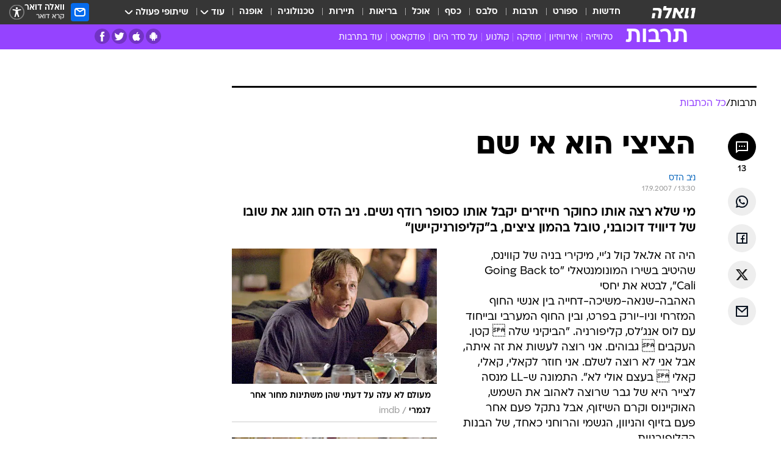

--- FILE ---
content_type: text/html; charset=utf-8
request_url: https://e.walla.co.il/item/1169921
body_size: 138235
content:
<!doctype html><html lang="he"><head><meta charset="UTF-8"/><meta name="viewport" content="width=device-width,initial-scale=1,maximum-scale=1"/><meta http-equiv="X-UA-Compatible" content="ie=edge"/><meta property="og:site_name" content="וואלה"/><meta name="twitter:card" content="summary_large_image"/><link href="https://images.wcdn.co.il" rel="preconnect"/><link rel="preconnect" href="https://cdn.taboola.com"/><link rel="dns-prefetch" href="https://cdn.taboola.com"/> 
		<title data-react-helmet="true">הציצי הוא אי שם - וואלה תרבות</title><meta property="og:type" content="article"/><meta property="og:title" content="הציצי הוא אי שם - וואלה תרבות"/><meta name="description" content="מי שלא רצה אותו כחוקר חייזרים יקבל אותו כסופר רודף נשים. ניב הדס חוגג את שובו של דיוויד דוכובני, טובל בהמון ציצים, ב&quot;קליפורניקיישן&quot;"/><meta property="og:description" content="מי שלא רצה אותו כחוקר חייזרים יקבל אותו כסופר רודף נשים. ניב הדס חוגג את שובו של דיוויד דוכובני, טובל בהמון ציצים, ב&quot;קליפורניקיישן&quot;"/><meta property="og:image" content="https://images.wcdn.co.il/f_auto,q_auto,w_1200,t_54/3/7/1/2/371247-46.jpg"/><meta name="vr:image" content="https://images.wcdn.co.il/f_auto,q_auto,w_1200,t_54/3/7/1/2/371247-46.jpg"/><meta property="vr:image" content="https://images.wcdn.co.il/f_auto,q_auto,w_1200,t_54/3/7/1/2/371247-46.jpg"/><meta name="twitter:title" content="הציצי הוא אי שם - וואלה תרבות"/><meta name="twitter:description" content="מי שלא רצה אותו כחוקר חייזרים יקבל אותו כסופר רודף נשים. ניב הדס חוגג את שובו של דיוויד דוכובני, טובל בהמון ציצים, ב&quot;קליפורניקיישן&quot;"/><meta name="twitter:image" content="https://images.wcdn.co.il/f_auto,q_auto,w_1200,t_54/3/7/1/2/371247-46.jpg"/><meta property="og:published_time" content="2007-09-17 15:30"/><meta name="tb_img" content="https://images.wcdn.co.il/3/7/1/2/371247-46"/><meta name="robots" content="index, follow, max-snippet:-1, max-image-preview:large, max-video-preview:-1"/>
		<link rel="canonical" href="https://e.walla.co.il/item/1169921"/><link
						rel="shortcut icon"
						href=/public/favicons/favicon-e.ico
						type="image/x-icon"
						sizes="192X192"
					/><meta name="vertical-name" content="תרבות" /><meta name="vertical-name-en" content="entertainment" /><meta name="item-title" content="הציצי הוא אי שם" /><script>window.addScriptPromise=(({src:t,async:e,name:r})=>{if(!(document.location.search.indexOf(`${r}=false`)>=0))return console.log(`[3rdparty] ${r}`),new Promise((n,c)=>{try{const a=document.createElement("script");a.setAttribute("src",t),a.setAttribute("data-script-name",r),e&&a.setAttribute("async",!0),a.onload=(()=>{n()}),a.onerror=(t=>{c(t)}),document.head.appendChild(a)}catch(t){c(t)}})});</script><meta property="og:url" content=http://e.walla.co.il/item/1169921 /> <script async id="vad-hb-snippet" data-publisher="wallacoil">var _0x1a15 = [
				'vad_rollout',
				'cmd',
				'vad_timestamp',
				'async',
				'_vadHb',
				'text/javascript',
				'setAttribute',
				'//cdn.valuad.cloud/hb/',
				'top',
				'data-publisher',
				'disableInitialLoad',
				'getItem',
				'googletag',
				'pubads',
				'random',
				'now',
				'push',
				'refresh',
				'type',
				'document',
				'splice',
				'head',
			];
			(function (_0x13c736, _0x1a15d1) {
				var _0x14cdce = function (_0x5ee3c3) {
					while (--_0x5ee3c3) {
						_0x13c736['push'](_0x13c736['shift']());
					}
				};
				_0x14cdce(++_0x1a15d1);
			})(_0x1a15, 0xb7);
			var _0x14cd = function (_0x13c736, _0x1a15d1) {
				_0x13c736 = _0x13c736 - 0x0;
				var _0x14cdce = _0x1a15[_0x13c736];
				return _0x14cdce;
			};
			(function () {
				function _0x5a52f8() {
					var _0x3c4d66 = 'wallacoil';
					var _0x5169f8 = 'wallacoil';
					var _0x55553e = 'vad-hb-script';
					var _0x54e4f6 = Date[_0x14cd('0x8')]();
					var _0x1f2b7a = window[_0x14cd('0x1')]['document']['createElement']('script');
					_0x1f2b7a[_0x14cd('0xb')] = _0x14cd('0x14');
					_0x1f2b7a[_0x14cd('0x15')](_0x14cd('0x2'), _0x3c4d66);
					_0x1f2b7a['id'] = _0x55553e;
					_0x1f2b7a[_0x14cd('0x12')] = !![];
					var _0x2d40f0 = _0x54e4f6 - (_0x54e4f6 % (0x15180 * 0x3e8));
					var _0xd1e6c3 = parseInt(localStorage[_0x14cd('0x4')](_0x14cd('0x11')), 0xa) || _0x2d40f0;
					_0x1f2b7a['src'] =
						_0x14cd('0x0') + _0x5169f8 + '-prod.js' + '?timestamp=' + (_0x2d40f0 > _0xd1e6c3 ? _0x2d40f0 : _0xd1e6c3);
					window[_0x14cd('0x1')][_0x14cd('0xc')][_0x14cd('0xe')]['appendChild'](_0x1f2b7a);
				}
				function _0x45ed3b() {
					window[_0x14cd('0x5')] = window[_0x14cd('0x5')] || { cmd: [] };
					var _0x2787a5 = window[_0x14cd('0x5')];
					_0x2787a5[_0x14cd('0x10')] = _0x2787a5['cmd'] || [];
					if (_0x2787a5[_0x14cd('0x10')]['splice']) {
						_0x2787a5[_0x14cd('0x10')][_0x14cd('0xd')](0x0, 0x0, function () {
							_0x2787a5[_0x14cd('0x6')]()[_0x14cd('0x3')]();
						});
					} else {
						_0x2787a5[_0x14cd('0x10')][_0x14cd('0x9')](function () {
							_0x2787a5[_0x14cd('0x6')]()[_0x14cd('0x3')]();
						});
					}
				}
				function _0x1fd6a9() {
					window['googletag'] = window[_0x14cd('0x5')] || { cmd: [] };
					var _0x1f2f3b = window[_0x14cd('0x5')];
					_0x1f2f3b[_0x14cd('0x10')][_0x14cd('0x9')](function () {
						if (!window[_0x14cd('0x13')]) {
							_0x1f2f3b[_0x14cd('0x6')]()[_0x14cd('0xa')]();
						}
					});
				}
				var _0x170bb9 = parseFloat(localStorage[_0x14cd('0x4')](_0x14cd('0xf'))) || 0x1;
				if (Math[_0x14cd('0x7')]() <= _0x170bb9) {
					_0x45ed3b();
					_0x5a52f8();
					setTimeout(function () {
						_0x1fd6a9();
					}, 0xbb8);
				}
			})();</script><script async src="https://securepubads.g.doubleclick.net/tag/js/gpt.js"></script> <script>
    window.googletag = window.googletag || { cmd: [] };
    window.googletag.cmd.push(function () {
      window.googletag.pubads().enableLazyLoad({
        fetchMarginPercent: 150,
        renderMarginPercent: 100,
        mobileScaling: 1.0,
      });
      console.log('[GPT] Lazy loading is now enabled');
    });
  </script>  <script>
		function getCookie(name) {
			const cookies = document.cookie.split(';');
			for (let i = 0; i < cookies.length; i++) {
				const cookie = cookies[i].trim();
				if (cookie.startsWith(name + '=')) {
					return decodeURIComponent(cookie.substring(name.length + 1));
				}
			}
			return null;
		}
		const cookie = getCookie('webview-ppid')
		if(cookie){
			googletag.cmd.push(function () {
				googletag.pubads().setPublisherProvidedId(cookie);
			});
		}
        </script>  <script>
	(function () {
    	const isCookie = document.cookie.replace(/(?:(?:^|.*;\s*)userUniqueId\s*=\s*([^;]*).*$)|^.*$/, '$1');
        if (!isCookie) {
            const value = 'f6d2a810-8323-497f-931f-869f9b9b1da5_' + Date.now();
            document.cookie = 'userUniqueId=' + value + '; path=/; domain=.walla.co.il;'
        }
	})();
	</script>  <script>
	var t = {"item_id":"1169921","vertical_id":4,"vertical_name":"entertainment","category_id":249,"categoryName":"כל הכתבות","item_type":"regular","exclusive":"not","providerid":1,"sub_categoryId":0,"ContentProvider":"מערכת וואלה","mobile":"0","vertical_eng_name":"entertainment","tohash":"","itemTypeId":100,"itemTitle":"הציצי הוא אי שם","itemPubliactionDate":"15:30 17/09/2007","itemCreatedDate":"15:39 17/09/2007","itemLastUpdate":"15:51 17/09/2007","itemTitleWordsCount":4,"itemSubTitleWordsCount":23,"itemPicCount":0,"itemTagsCount":0,"itemSectionsWordsCount":"675","countSectionText":2,"countSectionPlayer":0,"itemWordCountRange":"675-725","ContentProviderSecondary":"","itemAuthor":"ניב הדס","itemAuthorId":"","IsPlaybuzzOnPage":"no","IsRecipe":"false","IsPoll":"","IsSurvey":"no","IsTrivia":"no","tags":"","IsLive":"no","IsPodcast":"no","editorID":"1169921","item":"1169921","createdByUsername":"nivhadas","age":"0","gender":"0","login":"no","id":"","agegroup":"0","adb":"0","FatherSessionInSession":"","userUniqueId":"","page_type":"item","strip_step":"1"}
	googletag.cmd.push(function(){
		for (const [key, value] of Object.entries(t)) {
			googletag.pubads().setTargeting(key, value.toString());
			}
	})
 </script>  <script>var SSRTimer = setTimeout(() => {
				window.location.reload();
			}, 420000); // 7 minutes</script>   <script>window.WallaTargeting={"item_id":"1169921","vertical_id":4,"vertical_name":"תרבות","category_id":249,"categoryName":"כל הכתבות","item_type":"regular","exclusive":"not","providerid":1,"sub_categoryId":0,"ContentProvider":"מערכת וואלה","mobile":"0","vertical_eng_name":"entertainment","tohash":"","itemTypeId":100,"itemTitle":"הציצי הוא אי שם","itemPubliactionDate":"15:30 17/09/2007","itemCreatedDate":"15:39 17/09/2007","itemLastUpdate":"15:51 17/09/2007","itemTitleWordsCount":4,"itemSubTitleWordsCount":23,"itemPicCount":0,"itemTagsCount":0,"itemSectionsWordsCount":"675","countSectionText":2,"countSectionPlayer":0,"itemWordCountRange":"675-725","ContentProviderSecondary":"","itemAuthor":"ניב הדס","itemAuthorId":"","IsPlaybuzzOnPage":"no","IsRecipe":"false","IsPoll":"","IsSurvey":"no","IsTrivia":"no","tags":"","IsLive":"no","IsPodcast":"no","editorID":"1169921","item":"1169921","createdByUsername":"nivhadas"}</script>  <script async>(function () {
				var loaderUrl, scriptType;
				window._taboolaOS = (function () {
					var userAgent = navigator.userAgent || navigator.vendor || window.opera;
					var url = document.URL || document.location.href || window.location.href;
					var isSportApp = url.indexOf('app=sport') > -1;
					var isWallaApp = url.indexOf('app=walla') > -1;
					var androidPubName = 'wallail-wallaandroidapp';
					var iosPubName = 'wallail-wallaiosapp';
					var webPubName = 'wallail-walla';
					if (url.indexOf('sheee') > -1) {
						androidPubName = 'wallail-sheeeandroidapp';
						iosPubName = 'wallail-sheeeiosapp';
						webPubName = 'wallail-sheee';
					} else if (url.indexOf('judaism') > -1) {
						androidPubName = 'wallail-judaismandroidapp';
						iosPubName = 'wallail-judaismiosapp';
						webPubName = 'wallail-judaism';
					} else if (isSportApp) {
						androidPubName = 'wallail-wallasportapp';
						iosPubName = 'wallail-wallasportapp';
						webPubName = 'wallail-wallasportapp';
					} else if (isWallaApp) {
						androidPubName = 'wallail-wallanewsapp';
						iosPubName = 'wallail-wallanewsapp';
						webPubName = 'wallail-wallanewsapp';
					} else {
						androidPubName = 'wallail-wallaandroidapp';
						iosPubName = 'wallail-wallaiosapp';
						webPubName = 'wallail-walla';
					}
					var isWebView = /chromeless=true/i.test(url);
					if (isWebView && /android/i.test(userAgent) && !isSportApp) {
						window.taboolaMobilePubName = androidPubName;
						scriptType = 'tb-mobile-loader-script';
						loaderUrl = 'https://cdn.taboola.com/libtrc/' + androidPubName + '/mobile-loader.js';
						return 'Android';
					} else if (isWebView && /iPhone|iPad|iPod/i.test(userAgent) && !isSportApp) {
						window.taboolaMobilePubName = iosPubName;
						scriptType = 'tb-mobile-loader-script';
						loaderUrl = 'https://cdn.taboola.com/libtrc/' + iosPubName + '/mobile-loader.js';
						return 'iOS';
					}
					scriptType = 'tb_loader_script';
					loaderUrl = 'https://cdn.taboola.com/libtrc/' + webPubName + '/loader.js';
					return 'Web';
				})();
				!(function (e, f, u, i) {
					if (!document.getElementById(i)) {
						e.async = true;
						e.src = u;
						e.id = i;
						f.parentNode.insertBefore(e, f);
					}
				})(document.createElement('script'), document.getElementsByTagName('script')[0], loaderUrl, scriptType);
			})();</script>    <script async>if (window.location.href.includes('//www.walla.co.il') || window.location.href.includes('//walla.co.il')) {
				const head = document.getElementsByTagName('head')[0];
				const webPushScript = document.createElement('script');
				webPushScript.async = true;
				webPushScript.src = 'https://cdn.taboola.com/webpush/publishers/1519763/taboola-push-sdk.js';
				head.appendChild(webPushScript);
			}</script>   <script>
	const wasPageReloaded = (function() {
		try {
			// https://stackoverflow.com/questions/5004978/check-if-page-gets-reloaded-or-refreshed-in-javascript/53307588#53307588
			return (
				(window.performance && window.performance.navigation && window.performance.navigation.type === 1) ||
				window.performance && window.performance.getEntriesByType && 
				window.performance.getEntriesByType('navigation')
				.map(function(nav) {return nav.type})
				.indexOf('reload') >= 0
				);
			} catch (e) {
				return false;
			}
		})();
		
		try {
			var isAAB = ('; ' + document.cookie).split('; sdfgh45678=').pop().split(';').shift() || '0';
			var pageNumberInSession = ('; ' + document.cookie).split('; _wpnis=').pop().split(';').shift() || '1';
			var fatherSessionInSession = ('; ' + document.cookie).split('; _wfsis=').pop().split(';').shift() || document.referrer || document.location.origin || '';
			window.dataLayer = [Object.assign({"verticalId":4,"verticalName":"תרבות","categoryId":249,"sub_category_Id":"","itemId":"1169921","itemTypeId":100,"createdByUsername":"nivhadas","itemTitle":"הציצי הוא אי שם","itemPubliactionDate":"15:30 17/09/2007","itemCreatedDate":"15:39 17/09/2007","itemLastUpdate":"15:51 17/09/2007","itemTitleWordsCount":4,"itemSubTitleWordsCount":23,"itemPicCount":"","itemTagsCount":"","ContentProvider":"מערכת וואלה","contentProvider":"מערכת וואלה","ContentProviderId":1,"ContentProviderSecondary":"","itemAuthor":"ניב הדס","itemAuthorId":"","tags":"","item_type":"regular","IsPlaybuzzOnPage":"no","IsRecipe":"false","IsPoll":"","IsSurvey":"no","IsTrivia":"no","itemSectionsWordsCount":"675","itemWordCountRange":"675-725","exclusive":"not","videoGenre":"","videoMovieName":"","categoryName":"כל הכתבות","subCategoryName":"","AgeLimit":"false","mobile":"0","adb":"0","FatherSessionInSession":"","vertical_eng_name":"entertainment","IsLive":"no","IsPodcast":"no","IsTaboolaOnPage":"0","item":"1169921","editorId":"","editor":"ניב הדס","tohash":"",adb: isAAB, Pagenumberinsession:pageNumberInSession, FatherSessionInSession:fatherSessionInSession }, {wasPageReloaded: wasPageReloaded})];
		} catch (e) {
			console.error(e);
		}
		
		/* used in monitor */
		window.wallaGlobalEventData = {
			wasPageReloaded,
			title: document.title,
		};
		window.wallaEnv = {"DAL_URL":"https://dal.walla.co.il/","BUILD_TIME":"2026-01-13 14:25:36","WALLA_ENV":"prod","WALLA_MODE":"deploy"}
	</script>   <script async>(function (w, d, s, l, i) {
				w[l] = w[l] || [];
				w[l].push({ 'gtm.start': new Date().getTime(), event: 'gtm.js' });
				var f = d.getElementsByTagName(s)[0],
					j = d.createElement(s),
					dl = l != 'dataLayer' ? '&l=' + l : '';
				j.async = true;
				j.src = 'https://www.googletagmanager.com/gtm.js?id=' + i + dl;
				f.parentNode.insertBefore(j, f);
			})(window, document, 'script', 'dataLayer', 'GTM-T728TH');</script>  <script async>(function (w, d, s, l, i) {
				w[l] = w[l] || [];
				w[l].push({ 'gtm.start': new Date().getTime(), event: 'gtm.js' });
				var f = d.getElementsByTagName(s)[0],
					j = d.createElement(s),
					dl = l != 'dataLayer' ? '&l=' + l : '';
				j.async = true;
				j.src = 'https://www.googletagmanager.com/gtm.js?id=' + i + dl;
				f.parentNode.insertBefore(j, f);
			})(window, document, 'script', 'dataLayer', 'GTM-WGMK7ZS');</script>  <script>console.log('loading read aloud');
			window.ga =
				window.ga ||
				function () {
					(ga.q = ga.q || []).push(arguments);
				};
			ga.l = +new Date();
			const _scripts = [{ url: 'https://www.google-analytics.com/analytics.js', name: 'google_analytics' }];
			_scripts.forEach(function (_s) {
				addScriptPromise({ src: _s?.url, async: true, name: _s.name });
			});
			// }</script><script defer="defer" src="https://tags.dxmdp.com/tags/bc8a7a32-7d98-4226-8af9-d2a43a8621cc/dmp-provider.js"></script>  <script>(function () {
				/** CONFIGURATION START **/
				var _sf_async_config = (window._sf_async_config = window._sf_async_config || {});
				_sf_async_config.uid = 20047;
				_sf_async_config.domain = 'walla.co.il'; //CHANGE THIS TO THE ROOT DOMAIN
				_sf_async_config.flickerControl = false;
				_sf_async_config.useCanonical = true;
				_sf_async_config.useCanonicalDomain = true;
				_sf_async_config.sections =
					window.WallaTargeting && window.WallaTargeting.vertical_name ? window.WallaTargeting.vertical_name : '';
				_sf_async_config.authors =
					window.WallaTargeting && window.WallaTargeting.itemAuthor ? window.WallaTargeting.itemAuthor : '';
				/** CONFIGURATION END **/
				function loadChartbeat() {
					var e = document.createElement('script');
					var n = document.getElementsByTagName('script')[0];
					e.type = 'text/javascript';
					e.async = true;
					e.src = '//static.chartbeat.com/js/chartbeat.js';
					n.parentNode.insertBefore(e, n);
				}
				loadChartbeat();
			})();</script><script async src="//static.chartbeat.com/js/chartbeat_mab.js"></script>  </head><body class="without-horizontal-nav">  <script>var isMobile =
				/iPhone|iPad|iPod|midp|rv:1.2.3.4|ucweb|windows ce|windows mobile|BlackBerry|IEMobile|Opera Mini|Android/i.test(
					navigator.userAgent
				);
			if (isMobile) {
				var newDiv = document.createElement('div');
				newDiv.className = 'no-mobile-app';
				newDiv.style.display = 'none';
				document.body.appendChild(newDiv);
			}</script>   <div id="vadInterstitialSplash"><script>var isMobile =
					/iPhone|iPad|iPod|midp|rv:1.2.3.4|ucweb|windows ce|windows mobile|BlackBerry|IEMobile|Opera Mini|Android/i.test(
						navigator.userAgent
					);
				if (isMobile) {
					console.log('interstitial from HTML!!!');
					var googletag = googletag || {};
					googletag.cmd = googletag.cmd || [];

					var showInterstitial = true;
					function getInterstitialData() {
						var retval = localStorage.getItem('interstitialData');
						return retval ? JSON.parse(retval) : [Date.now(), 0, false];
					}
					var interstitialData = getInterstitialData();
					var timestamp = interstitialData[0];
					var attempts = interstitialData[1];
					var served = interstitialData[2];
					var hourPassed = timestamp && timestamp + 660 * 1000 < Date.now(); // 11 minutes
					if (hourPassed) {
						attempts = 0;
						showInterstitial = false;
						timestamp = Date.now();
						localStorage.removeItem('interstitialData');
						console.log('google interstitial, an hour passed');
					} else if (attempts < 2 && !served) {
						console.log(
							'google interstitial, attempts: ',
							attempts,
							'interstitial:',
							timestamp ? new Date(timestamp) : 'N/A'
						);
						showInterstitial = false;
					} else {
						console.log(
							'publisher interstitial, attempts: ',
							attempts,
							'timestamp:',
							timestamp ? new Date(timestamp) : 'N/A'
						);
					}
					var urlInterstitial = window.location.pathname;
					var ref = document.referrer || document.location.hostname;
					var isDiv = document.querySelector('.no-mobile-app');
					console.log('is div no-mobile-app ==== ', !!isDiv);
					if (!!isDiv && showInterstitial) {
						googletag.cmd.push(function () {
							// TODO: replace adunit - construct non Google interstitial adunit name
							// var adunit = "/".concat(r.Z.get().ads.networkId, "/").concat(r.Z.get().ads.adUnitPrefix, "interstitial_vad_phone");
							// url === '/' is homepage
							var adunit =
								urlInterstitial === '/'
									? '/43010785/wallanews/main/MW_Interstitial_Phone'
									: '/43010785/wallanews/innerpages/MW_Interstitial_Phone';
							var e,
								n = googletag.defineSlot(adunit, [1, 1], 'vadInterstitialSplash').addService(googletag.pubads());
							n.setTargeting(
								'exclusive',
								(null === (e = window.WallaTargeting) || void 0 === e ? void 0 : e.exclusive) || 'not'
							);
							googletag.enableServices();
							googletag.display('vadInterstitialSplash');
							console.log('publisher interstitial', adunit.split('/').pop());
						});
					} else {
						localStorage.setItem('interstitialData', JSON.stringify([timestamp, attempts + 1, served]));
						// TODO: replace adunit - construct Google interstitial adunit name
						// var adunit = "/".concat(r.Z.get().ads.networkId, "/").concat(r.Z.get().ads.adUnitPrefix, "interstitial_phone");
						// url === '/' is homepage
						var adunit =
							urlInterstitial === '/'
								? '/43010785/wallanews/main/interstitial_phone'
								: '/43010785/wallanews/innerpages/interstitial_phone';
						console.log('google interstitial', adunit);
						// GPT ad slots
						googletag.cmd.push(function () {
							// TODO: code taken from your current interstitial implementation, change as needed.
							var e,
								n = googletag.defineOutOfPageSlot(adunit, googletag.enums.OutOfPageFormat.INTERSTITIAL);
							n &&
								(n.addService(googletag.pubads()),
								n.setTargeting(
									'exclusive',
									(null === (e = window.WallaTargeting) || void 0 === e ? void 0 : e.exclusive) || 'not'
								)),
								googletag.enableServices(),
								googletag.display(n);
						});
					}

					googletag.cmd.push(function () {
						googletag.pubads().addEventListener('slotRenderEnded', function (event) {
							var slotName = event.slot.getSlotElementId();
							if (!event.isEmpty && slotName.indexOf('interstitial_phone') > -1) {
								var interstitialData = getInterstitialData();
								localStorage.setItem(
									'interstitialData',
									JSON.stringify([interstitialData[0], interstitialData[1], true])
								);
								console.log('google interstitial served');
							}
						});
					});
				}</script></div><script>/*
			Want to customize your button? visit our documentation page:
			https://enterprise.nagich.co.il/custom-button.taf
			*/
			window.interdeal = {
				sitekey: '5160cb3b771e72b657e6579c599b82a2',
				Position: 'left',
				domains: {
					js: 'https://js.nagich.co.il/',
					acc: 'https://access.nagich.co.il/',
				},
				stopNotifFocus: true,
				Menulang: 'HE',
				btnStyle: {
					vPosition: ['80%', '20%'],
					scale: ['0.5', '0.5'],
					color: {
						main: '#1c4bb6',
						second: '#ffffff',
					},
					icon: {
						outline: true,
						type: 1,
						shape: 'circle',
					},
				},
			};
			(function (doc, head, body) {
				var coreCall = doc.createElement('script');
				coreCall.src = interdeal.domains.js + 'core/4.6.12/accessibility.js';
				coreCall.defer = true;
				coreCall.integrity =
					'sha512-tbmzeMlPGqU0SEFXwKxqHdaa9SnF4EjTai5LCahOcN9KSTIo9LRscxtii6TZ0MSooxl73IZg2cj6klk8wBm0hg==';
				coreCall.crossOrigin = 'anonymous';
				coreCall.setAttribute('data-cfasync', true);
				body ? body.appendChild(coreCall) : head.appendChild(coreCall);
			})(document, document.head, document.body);</script>  <div id="modal-root"></div><div id="pop-up-seniors"></div><div id="root"><style data-emotion="css jqbv74 lwohc9 18l7q8n 1b0i2bu 1p27pre 1njwyst ltupjm 1ppv781 9jty6z hi2koi jmywp2 gt9fym 1unvu1o 1s9m7en 1t8246r 1a9ifeg 1f2wv5l ycb6ds">@media (max-width: 969px){body{padding-top:94px;}body.mobile-app,body.no-main-header,body.vod,body.sheee{padding-top:0;}body.zahav{padding-top:48px;}body.without-horizontal-nav:not(.mobile-app){padding-top:54px;}body.with-top-mobile-app-header.with-top-mobile-app-header{padding-top:70px;padding-bottom:30px;}body.new-hp{padding-top:43px;}}@media (max-width: 969px){.font-size-container{display:block;}.font-slider-container{display:block;}.walla-logo-mobile-container{display:-webkit-box;display:-webkit-flex;display:-ms-flexbox;display:flex;-webkit-align-items:center;-webkit-box-align:center;-ms-flex-align:center;align-items:center;-webkit-box-pack:center;-ms-flex-pack:center;-webkit-justify-content:center;justify-content:center;width:100%;}.font-slider{width:100%;height:116px;-webkit-flex-shrink:0;-ms-flex-negative:0;-webkit-flex-shrink:0;-ms-flex-negative:0;flex-shrink:0;border-top:1px solid #000;border-bottom:1px solid #000;background:#FFF;display:-webkit-box;display:-webkit-flex;display:-ms-flexbox;display:flex;-webkit-box-pack:center;-ms-flex-pack:center;-webkit-justify-content:center;justify-content:center;-webkit-align-items:center;-webkit-box-align:center;-ms-flex-align:center;align-items:center;position:fixed;top:53px;left:0;right:0;z-index:10000;opacity:0;visibility:hidden;-webkit-transition:opacity 0.3s ease-in-out,visibility 0.3s ease-in-out;transition:opacity 0.3s ease-in-out,visibility 0.3s ease-in-out;}.font-slider.visible{opacity:1;visibility:visible;}}@-webkit-keyframes animation-lwohc9{0%{top:-54px;}100%{top:0;}}@keyframes animation-lwohc9{0%{top:-54px;}100%{top:0;}}@-webkit-keyframes animation-18l7q8n{0%{-webkit-transform:translateY(2px);-moz-transform:translateY(2px);-ms-transform:translateY(2px);transform:translateY(2px);}20%{-webkit-transform:translateY(-2px);-moz-transform:translateY(-2px);-ms-transform:translateY(-2px);transform:translateY(-2px);}90%{-webkit-transform:translateY(3px);-moz-transform:translateY(3px);-ms-transform:translateY(3px);transform:translateY(3px);}100%{-webkit-transform:translateY(2px);-moz-transform:translateY(2px);-ms-transform:translateY(2px);transform:translateY(2px);}}@keyframes animation-18l7q8n{0%{-webkit-transform:translateY(2px);-moz-transform:translateY(2px);-ms-transform:translateY(2px);transform:translateY(2px);}20%{-webkit-transform:translateY(-2px);-moz-transform:translateY(-2px);-ms-transform:translateY(-2px);transform:translateY(-2px);}90%{-webkit-transform:translateY(3px);-moz-transform:translateY(3px);-ms-transform:translateY(3px);transform:translateY(3px);}100%{-webkit-transform:translateY(2px);-moz-transform:translateY(2px);-ms-transform:translateY(2px);transform:translateY(2px);}}body.adBackground .walla-core-container{padding-right:10px;padding-left:10px;}body.adBackground .adBox.adBackround{margin-top:0!important;margin-bottom:25px!important;}.top-phone-item-placeholder{background-color:#F5F5F5;position:absolute;top:0;right:50%;-webkit-transform:translateX(50%);-moz-transform:translateX(50%);-ms-transform:translateX(50%);transform:translateX(50%);overflow:hidden;}.top-phone-item-placeholder-wallasport{background-color:#F5F5F5;width:375px;height:50px;position:absolute;top:0;right:50%;-webkit-transform:translateX(50%);-moz-transform:translateX(50%);-ms-transform:translateX(50%);transform:translateX(50%);overflow:hidden;}.item-ad-in-content-placeholder{background-color:#F5F5F5;width:336px;height:280px;position:relative;right:50%;-webkit-transform:translateX(50%);-moz-transform:translateX(50%);-ms-transform:translateX(50%);transform:translateX(50%);overflow:hidden!important;}.slot-prestitial-desktop{background-color:var(--white, #ffffff);width:100%;position:fixed;z-index:99999999999;top:0;right:0;left:0;bottom:0;display:none;overflow:visible!important;}.slot-hidden{display:none;}@-webkit-keyframes animation-1p27pre{0%{top:-54px;}100%{top:0;}}@keyframes animation-1p27pre{0%{top:-54px;}100%{top:0;}}@-webkit-keyframes animation-1njwyst{0%{opacity:0;}100%{opacity:.5;}}@keyframes animation-1njwyst{0%{opacity:0;}100%{opacity:.5;}}@-webkit-keyframes animation-ltupjm{0%{bottom:-100%;}100%{bottom:0;}}@keyframes animation-ltupjm{0%{bottom:-100%;}100%{bottom:0;}}@-webkit-keyframes animation-1ppv781{0%{-webkit-transform:rotate(0deg);-webkit-transform:rotate(0deg);-moz-transform:rotate(0deg);-ms-transform:rotate(0deg);transform:rotate(0deg);}100%{-webkit-transform:rotate(360deg);-webkit-transform:rotate(360deg);-moz-transform:rotate(360deg);-ms-transform:rotate(360deg);transform:rotate(360deg);}}@keyframes animation-1ppv781{0%{-webkit-transform:rotate(0deg);-webkit-transform:rotate(0deg);-moz-transform:rotate(0deg);-ms-transform:rotate(0deg);transform:rotate(0deg);}100%{-webkit-transform:rotate(360deg);-webkit-transform:rotate(360deg);-moz-transform:rotate(360deg);-ms-transform:rotate(360deg);transform:rotate(360deg);}}html{line-height:1.15;-webkit-text-size-adjust:100%;}body{margin:0;}body.h-100{height:100%;overflow:hidden;}body.h-100 #root{height:100%;}body.h-100 #root .vertical-4{height:100%;}h1{font-size:2em;margin:0.67em 0;}hr{box-sizing:content-box;height:0;overflow:visible;}pre{font-family:monospace,monospace;font-size:1em;}a{background-color:transparent;}abbr[title]{border-bottom:0;-webkit-text-decoration:underline;text-decoration:underline;-webkit-text-decoration:underline dotted;text-decoration:underline dotted;}b,strong{font-weight:bolder;}code,kbd,samp{font-family:monospace,monospace;font-size:1em;}small{font-size:80%;}sub,sup{font-size:75%;line-height:0;position:relative;vertical-align:baseline;}sub{bottom:-0.25em;}sup{top:-0.5em;}img{border-style:none;}button,input,optgroup,select,textarea{font-family:inherit;font-size:100%;line-height:1.15;margin:0;}button,input{overflow:visible;}button,select{text-transform:none;}button,[type='button'],[type='reset'],[type='submit']{-webkit-appearance:button;}button::-moz-focus-inner,[type='button']::-moz-focus-inner,[type='reset']::-moz-focus-inner,[type='submit']::-moz-focus-inner{border-style:none;padding:0;}button:-moz-focusring,[type='button']:-moz-focusring,[type='reset']:-moz-focusring,[type='submit']:-moz-focusring{outline:1px dotted ButtonText;}fieldset{padding:0.35em 0.75em 0.625em;}legend{box-sizing:border-box;color:inherit;display:table;max-width:100%;padding:0;white-space:normal;}progress{vertical-align:baseline;}textarea{overflow:auto;}[type='checkbox'],[type='radio']{box-sizing:border-box;padding:0;}[type='number']::-webkit-inner-spin-button,[type='number']::-webkit-outer-spin-button{height:auto;}[type='search']{-webkit-appearance:textfield;outline-offset:-2px;}[type='search']::-webkit-search-decoration{-webkit-appearance:none;}::-webkit-file-upload-button{-webkit-appearance:button;font:inherit;}details{display:block;}summary{display:-webkit-box;display:-webkit-list-item;display:-ms-list-itembox;display:list-item;}template{display:none;}[hidden]{display:none;}html,button,input,select,textarea{font-family:arial,helvetica,sans-serif;}button:disabled{cursor:default;}*,*:before,*:after{box-sizing:border-box;}a{-webkit-text-decoration:none;text-decoration:none;color:inherit;cursor:pointer;}img{display:block;}button,input[type='submit']{background-color:transparent;border-width:0;padding:0;cursor:pointer;}input{border-width:0;}input::-moz-focus-inner{border:0;padding:0;margin:0;}ul,ol,dd{margin:0;padding:0;list-style:none;}h1,h2,h3,h4,h5,h6{margin:0;font-size:inherit;font-weight:inherit;}p{margin:0;}cite{font-style:normal;}fieldset{border-width:0;padding:0;margin:0;}iframe{border-style:none;border-width:0;}form{margin:0;padding:0;}table{border:0;border-spacing:0px;border-collapse:collapse;}table td{padding:0px;}input[type='number']::-webkit-inner-spin-button,input[type='number']::-webkit-outer-spin-button{-ms-appearance:none;-moz-appearance:none;-webkit-appearance:none;-webkit-appearance:none;-moz-appearance:none;-ms-appearance:none;appearance:none;margin:0;}figure{margin:0;}@font-face{font-family:'ploni-ultra-light';font-display:block;src:url('/public/font/ploni/ploni-walla-ultralight-aaa.woff') format('woff'),url('/public/font/ploni/ploni-walla-ultralight-aaa.woff2') format('woff2'),url('/public/font/ploni/ploni-walla-ultralight-aaa.otf') format('opentype');font-weight:200;}@font-face{font-family:'ploni-light';font-display:block;src:url('/public/font/ploni/ploni-walla-light-aaa.woff') format('woff'),url('/public/font/ploni/ploni-walla-light-aaa.woff2') format('woff2'),url('/public/font/ploni/ploni-walla-light-aaa.otf') format('opentype');font-weight:300;}@font-face{font-family:'ploni-regular';font-display:block;src:url('/public/font/ploni/ploni-walla-regular-aaa.woff') format('woff'),url('/public/font/ploni/ploni-walla-regular-aaa.woff2') format('woff2'),url('/public/font/ploni/ploni-walla-regular-aaa.otf') format('opentype');font-weight:400;}@font-face{font-family:'ploni-medium';font-display:block;src:url('/public/font/ploni/ploni-walla-medium-aaa.woff') format('woff'),url('/public/font/ploni/ploni-walla-medium-aaa.woff2') format('woff2'),url('/public/font/ploni/ploni-walla-medium-aaa.otf') format('opentype');font-weight:500;}@font-face{font-family:'ploni-demi-bold';font-display:block;src:url('/public/font/ploni/ploni-walla-demibold-aaa.woff') format('woff'),url('/public/font/ploni/ploni-walla-demibold-aaa.woff2') format('woff2'),url('/public/font/ploni/ploni-walla-demibold-aaa.otf') format('opentype');font-weight:600;}@font-face{font-family:'ploni-bold';font-display:block;src:url('/public/font/ploni/ploni-walla-bold-aaa.woff') format('woff'),url('/public/font/ploni/ploni-walla-bold-aaa.woff2') format('woff2'),url('/public/font/ploni/ploni-walla-bold-aaa.otf') format('opentype');font-weight:700;}@font-face{font-family:'ploni-ultra-bold';font-display:block;src:url('/public/font/ploni/ploni-walla-ultrabold-aaa.woff') format('woff'),url('/public/font/ploni/ploni-walla-ultrabold-aaa.woff2') format('woff2'),url('/public/font/ploni/ploni-walla-ultrabold-aaa.otf') format('opentype');font-weight:800;}@font-face{font-family:'ploni-black';font-display:block;src:url('/public/font/ploni/ploni-walla-black-aaa.woff') format('woff'),url('/public/font/ploni/ploni-walla-black-aaa.woff2') format('woff2'),url('/public/font/ploni/ploni-walla-black-aaa.otf') format('opentype');font-weight:900;}@font-face{font-family:'almoni-ultra-light';font-display:block;src:url('/public/font/almoni/almoni-neue-aaa-200.woff') format('woff'),url('/public/font/almoni/almoni-neue-aaa-200.ttf') format('truetype');font-weight:200;}@font-face{font-family:'c-light';font-display:block;src:url('/public/font/almoni/almoni-neue-aaa-300.woff') format('woff'),url('/public/font/almoni/almoni-neue-aaa-300.ttf') format('truetype');font-weight:300;}@font-face{font-family:'almoni-regular';font-display:block;src:url('/public/font/almoni/almoni-neue-aaa-400.woff') format('woff'),url('/public/font/almoni/almoni-neue-aaa-400.ttf') format('truetype');font-weight:400;}@font-face{font-family:'almoni-medium';font-display:block;src:url('/public/font/almoni/almoni-neue-aaa-500.woff') format('woff'),url('/public/font/almoni/almoni-neue-aaa-500.ttf') format('truetype');font-weight:500;}@font-face{font-family:'almoni-demi-bold';font-display:block;src:url('/public/font/almoni/almoni-neue-aaa-600.woff') format('woff'),url('/public/font/almoni/almoni-neue-aaa-600.ttf') format('truetype');font-weight:600;}@font-face{font-family:'almoni-bold';font-display:block;src:url('/public/font/almoni/almoni-neue-aaa-700.woff') format('woff'),url('/public/font/almoni/almoni-neue-aaa-700.ttf') format('truetype');font-weight:700;}@font-face{font-family:'almoni-ultra-bold';font-display:block;src:url('/public/font/almoni/almoni-neue-aaa-800.woff') format('woff'),url('/public/font/almoni/almoni-neue-aaa-800.ttf') format('truetype');font-weight:800;}@font-face{font-family:'almoni-black';font-display:block;src:url('/public/font/almoni/almoni-neue-aaa-900.woff') format('woff'),url('/public/font/almoni/almoni-neue-aaa-900.ttf') format('truetype');font-weight:900;}@font-face{font-family:'almoni-ultra-black';font-display:block;src:url('/public/font/almoni/almoni-neue-aaa-900b.woff') format('woff'),url('/public/font/almoni/almoni-neue-aaa-900b.ttf') format('truetype');font-weight:900;}@font-face{font-family:'spoiler-regular';font-display:block;src:url('/public/font/spoiler/fbspoileren-regular-webfont.woff') format('woff'),url('/public/font/spoiler/fbspoileren-regular-webfont.ttf') format('truetype');}@font-face{font-family:'OpenSans-Regular';src:url('/public/font/OpenSans/OpenSans-Regular.eot');src:url('/public/font/OpenSans/OpenSans-Regular.eot?#iefix') format('embedded-opentype'),url('/public/font/OpenSans/OpenSans-Regular.woff') format('woff');font-weight:normal;font-style:normal;font-display:block;}@font-face{font-family:'OpenSans-Italic';src:url('/public/font/OpenSans/OpenSans-Italic.eot');src:url('/public/font/OpenSans/OpenSans-Italic.eot?#iefix') format('embedded-opentype'),url('/public/font/OpenSans/OpenSans-Italic.woff') format('woff');font-weight:normal;font-style:italic;font-display:block;}@font-face{font-family:'OpenSans-Bold';src:url('/public/font/OpenSans/OpenSans-Bold.eot');src:url('/public/font/OpenSans/OpenSans-Bold.eot?#iefix') format('embedded-opentype'),url('/public/font/OpenSans/OpenSans-Bold.woff') format('woff');font-weight:bold;font-style:normal;font-display:block;}@font-face{font-family:'OpenSans-BoldItalic';src:url('/public/font/OpenSans/OpenSans-BoldItalic.eot');src:url('/public/font/OpenSans/OpenSans-BoldItalic.eot?#iefix') format('embedded-opentype'),url('/public/font/OpenSans/OpenSans-BoldItalic.woff') format('woff');font-weight:bold;font-style:italic;font-display:block;}@font-face{font-family:'OpenSans-ExtraBold';src:url('/public/font/OpenSans/OpenSans-ExtraBold.eot');src:url('/public/font/OpenSans/OpenSans-ExtraBold.eot?#iefix') format('embedded-opentype'),url('/public/font/OpenSans/OpenSans-ExtraBold.woff') format('woff');font-weight:bold;font-style:normal;font-display:block;}@font-face{font-family:'OpenSans-ExtraBoldItalic';src:url('/public/font/OpenSans/OpenSans-ExtraBoldItalic.eot');src:url('/public/font/OpenSans/OpenSans-ExtraBoldItalic.eot?#iefix') format('embedded-opentype'),url('/public/font/OpenSans/OpenSans-ExtraBoldItalic.woff') format('woff');font-weight:bold;font-style:italic;font-display:block;}@font-face{font-family:'OpenSans-Light';src:url('/public/font/OpenSans/OpenSans-Light.eot');src:url('/public/font/OpenSans/OpenSans-Light.eot?#iefix') format('embedded-opentype'),url('/public/font/OpenSans/OpenSans-Light.woff') format('woff');font-weight:300;font-style:normal;font-display:block;}@font-face{font-family:'OpenSans-Medium';src:url('/public/font/OpenSans/OpenSans-Medium.eot');src:url('/public/font/OpenSans/OpenSans-Medium.eot?#iefix') format('embedded-opentype'),url('/public/font/OpenSans/OpenSans-Medium.woff') format('woff');font-weight:500;font-style:normal;font-display:block;}@font-face{font-family:'NotoSansHebrew-Regular';src:url('/public/font/NotoSansHebrew/NotoSansHebrew-Regular.eot');src:url('/public/font/NotoSansHebrew/NotoSansHebrew-Regular.eot?#iefix') format('embedded-opentype'),url('/public/font/NotoSansHebrew/NotoSansHebrew-Regular.woff') format('woff');font-weight:normal;font-style:normal;font-display:block;}@font-face{font-family:'NotoSansHebrew-Bold';src:url('/public/font/NotoSansHebrew/NotoSansHebrew-Bold.eot');src:url('/public/font/NotoSansHebrew/NotoSansHebrew-Bold.eot?#iefix') format('embedded-opentype'),url('/public/font/NotoSansHebrew/NotoSansHebrew-Bold.woff') format('woff');font-weight:bold;font-style:normal;font-display:block;}@font-face{font-family:'walla-fun';src:url('/public/font/fun/games.woff') format('woff'),url('/public/font/fun/games.ttf') format('truetype');font-weight:normal;font-style:normal;}[class^='walla-fun-']:before,[class*=' walla-fun-']:before{font-family:'walla-fun';speak:none;line-height:1;-webkit-font-smoothing:antialiased;-moz-osx-font-smoothing:grayscale;width:100%;height:100%;display:-webkit-box;display:-webkit-flex;display:-ms-flexbox;display:flex;-webkit-align-items:center;-webkit-box-align:center;-ms-flex-align:center;align-items:center;-webkit-box-pack:center;-ms-flex-pack:center;-webkit-justify-content:center;justify-content:center;font-size:20px;}.walla-fun-expand:before{content:'\41';}.walla-fun-cards:before{content:'\42';}.walla-fun-brain:before{content:'\43';}.walla-fun-fashion:before{content:'\44';}.walla-fun-action:before{content:'\45';}.walla-fun-time:before{content:'\46';}.walla-fun-star:before{content:'\47';}.walla-fun-sport:before{content:'\48';}.walla-fun-racing:before{content:'\49';}.walla-fun-personal:before{content:'\4a';}.walla-fun-motor:before{content:'\4b';}.walla-fun-crazy:before{content:'\4c';}.walla-fun-cooking:before{content:'\4d';}.walla-fun-bubbles:before{content:'\4e';}.walla-fun-arrow-left:before{content:'\4f';}.walla-fun-arrow-right:before{content:'\50';}.walla-fun-arcade:before{content:'\51';}.walla-fun-spongebob:before{content:'\52';}.walla-fun-animals:before{content:'\53';}.walla-fun-cactus:before{content:'\54';}.walla-fun-paint:before{content:'\55';}.walla-fun-mahjong:before{content:'\56';}.walla-fun-mario:before{content:'\57';}@font-face{font-family:'walla-weather';src:url('/public/font/weather/wallaweather.woff') format('woff'),url('/public/font/weather/wallaweather.ttf') format('truetype');font-weight:normal;font-style:normal;}[class^='walla-weather-']:before,[class*=' walla-weather-']:before{font-family:'walla-weather';speak:none;line-height:1;-webkit-font-smoothing:antialiased;-moz-osx-font-smoothing:grayscale;width:100%;height:100%;display:-webkit-box;display:-webkit-flex;display:-ms-flexbox;display:flex;-webkit-align-items:center;-webkit-box-align:center;-ms-flex-align:center;align-items:center;-webkit-box-pack:center;-ms-flex-pack:center;-webkit-justify-content:center;justify-content:center;font-size:20px;}.walla-weather-air-directions:before{content:'a';}.walla-weather-air-pollution:before{content:'b';}.walla-weather-humidity:before{content:'c';}.walla-weather-moon:before{content:'d';}.walla-weather-sun:before{content:'e';}.walla-weather-temp:before{content:'f';}.walla-weather-wave-hight:before{content:'g';}.walla-weather-wave-status:before{content:'h';}.walla-weather-wind:before{content:'i';}.walla-weather-wind-2:before{content:'j';}.walla-weather-down-arrow:before{content:'\6b';}.walla-weather-up-arrow:before{content:'\6c';}.walla-weather-error:before{content:'\6d';}@font-face{font-family:'walla-icons';font-display:block;src:url('/public/font/fonticon/wallaicons.woff') format('woff'),url('/public/font/fonticon/wallaicons.ttf') format('truetype');font-weight:500;}[class^='walla-icon-']:before,[class*=' walla-icon-']:before{font-family:'walla-icons';speak:none;line-height:1;-webkit-font-smoothing:antialiased;-moz-osx-font-smoothing:grayscale;width:100%;height:100%;display:-webkit-box;display:-webkit-flex;display:-ms-flexbox;display:flex;-webkit-align-items:center;-webkit-box-align:center;-ms-flex-align:center;align-items:center;-webkit-box-pack:center;-ms-flex-pack:center;-webkit-justify-content:center;justify-content:center;font-size:20px;}[class^='walla-icon-'].small:before,[class*=' walla-icon-'].small:before{font-size:17px;}.walla-icon-printer:before{content:'Z';}.walla-icon-next:before{content:'C';}.walla-icon-prev:before{content:'B';}.walla-icon-down:before{content:'w';}.walla-icon-search:before{content:'E';}.walla-icon-facebook:before{content:'j';}.walla-icon-whatsapp:before{content:'Q';}.walla-icon-twitter:before{content:'d';}.walla-icon-personal:before{content:'';}.walla-icon-envelop:before{content:'s';}.walla-icon-arrow-down:before{content:'w';}.walla-icon-arrow-up:before{content:'x';}.walla-icon-arrow-up-white:before{content:'x';color:#ffffff;}.walla-icon-arrow-down:before{content:'w';}.walla-icon-x:before{content:'F';}.walla-icon-talkback:before{content:'';width:18px;height:20px;background:url(/public/assets/icons/talkbacks/talkbacks18x20.svg);background-repeat:no-repeat;}.walla-icon-thumb:before{content:'2';}.walla-icon-thumb-down:before{content:'2';-webkit-transform:rotate(180deg);-moz-transform:rotate(180deg);-ms-transform:rotate(180deg);transform:rotate(180deg);}.walla-icon-X:before{content:'F';}.walla-icon-heart:before{content:'G';}.walla-icon-walla:before{content:'u';}.walla-icon-sub-talkback:before{content:'(';}.walla-icon-add-talkback:before{content:')';}.walla-icon-tags:before{content:'m';font-size:12px;color:rgb(70, 70, 70);}.walla-icon-share-android:before{content:'0';}.walla-icon-share-iphone:before{content:'1';font-weight:900;}.walla-icon-double-arrow-left:before{content:'\24';}.walla-icon-double-arrow-right:before{content:'\25';}.walla-icon-arrow-left:before{content:'n';}.walla-icon-left:before{content:'y';}.walla-icon-right:before{content:'z';}.walla-icon-switch-arrows:before{content:'\23';}.walla-icon-play-with-border:before{content:'';width:26px;height:26px;background:url(/public/assets/icons/walla-sprite.svg);background-repeat:no-repeat;-webkit-background-position:-102px -175px;background-position:-102px -175px;}.walla-icon-apple:before{content:'\61';-webkit-transform:translate(0, -1px);-moz-transform:translate(0, -1px);-ms-transform:translate(0, -1px);transform:translate(0, -1px);}.walla-icon-android:before{content:'\62';}.walla-icon-instagram:before{content:'H';}.walla-icon-youtube:before{content:'\53';font-size:16px;}.walla-icon-magnifier:before{content:'D';}.walla-icon-back-arrow:before{content:'';width:16px;height:16px;background:url(/public/assets/icons/icons-daily-tip-arrow-left.svg);background-repeat:no-repeat;}html{height:100%;font-size:1px;line-height:1;}html #INDmenu-btn{display:none!important;}html[lang="he"] body{direction:rtl;}html.resize-1{font-size:1px;}html.resize-2{font-size:1.1px;}html.resize-2 *{line-height:1.1!important;}html.resize-3{font-size:1.2px;}html.resize-3 *{line-height:1.2!important;}html.resize-4{font-size:1.3px;}html.resize-4 *{line-height:1.3!important;}html.resize-5{font-size:1.4px;}html.resize-5 *{line-height:1.4!important;}html.resize-6{font-size:1.5px;}html.resize-6 *{line-height:1.5!important;}html.resize-7{font-size:1.6px;}html.resize-7 *{line-height:1.6!important;}body{font-family:arial,sans-serif;font-size:16rem;line-height:1.3;--vertical-color:#066bed;--black:#000000;--gray1:#191919;--gray2:#333333;--gray3:#4c4c4c;--gray4:#666666;--gray5:#7f7f7f;--gray6:#999999;--gray7:#b2b2b2;--gray8:#d8d8d8;--gray9:#e5e5e5;--gray10:#f2f2f2;--white:#ffffff;--link-blue:#0067bd;-webkit-transition:background-color .7s;transition:background-color .7s;background-color:var(--white, #ffffff);color:var(--black, #000000);}body.modal-open{overflow:hidden;background-color:rgba(0, 0, 0, 0.5);}body.dark{--black:#ffffff;--gray10:#191919;--gray9:#666666;--gray8:#666666;--gray7:#666666;--gray6:#7f7f7f;--gray5:#999999;--gray4:#b2b2b2;--gray3:#d8d8d8;--gray2:#e5e5e5;--gray1:#f2f2f2;--white:#202020;--link-blue:#94bcff;--wideWhite:#000000;--wideBlack:#FFFFFF;--wideB90:#f2f2f2;--wideB80:#e5e5e5;--wideB70:#cccccc;--wideB60:#b2b2b2;--wideB50:#999999;--wideB40:#7f7f7f;--wideB30:#666666;--wideB20:#4c4c4c;--wideB10:#333333;--wideB5:#303030;--wideLink:#0c5bb8;--widePollBg:#7f7f7f;--wideNiceBlue:#0c5bb8;}body.gray-background{background-color:#f3f4f6;}body.gray-background.dark{background-color:#3e3e3e;}body.black-background{background-color:black;}body.independenceday{background-image:url('/public/assets/independenceday/desktop.jpg');background-repeat:no-repeat;-webkit-background-position:top;background-position:top;}@media (max-width: 969px){body.independenceday{background-image:url('/public/assets/independenceday/mobile.jpg');-webkit-background-size:600px;background-size:600px;}}body.vod{background:#343434;}body.viva{background:white;}body.fixed{overflow:hidden;}@media (max-width: 969px){.no-mobile,.only-desktop,.only-mobile-app,.only-wide-desktop,.only-narrow-desktop{display:none!important;}}@media (min-width: 970px){.only-mobile,.no-desktop,.only-mobile-app{display:none!important;}}@media (min-width: 969px) and (max-width: 1200px){.no-narrow-desktop,.only-wide-desktop,.only-mobile{display:none!important;}}@media (min-width: 1201px){.no-wide-desktop,.only-narrow-desktop,.only-mobile{display:none!important;}}body.mobile-app .only-mobile-app{display:block!important;}body.mobile-app .no-mobile-app{display:none!important;}@media print{.noprint{visibility:hidden;}.noprint-hidden{display:none;}}@-webkit-keyframes fade-in{0%{opacity:0;}100%{opacity:0.8;}}@keyframes fade-in{0%{opacity:0;}100%{opacity:0.8;}}.lazyload-placeholder{background-color:var(--gray8, #d8d8d8);}.screen-reader{position:absolute;left:0;top:-100000px;width:1px;height:1px;overflow:hidden;}@-webkit-keyframes animation-hi2koi{0%{background-color:var(--white, #ffffff);}20%{background-color:#00aeef40;}100%{background-color:var(--white, #ffffff);}}@keyframes animation-hi2koi{0%{background-color:var(--white, #ffffff);}20%{background-color:#00aeef40;}100%{background-color:var(--white, #ffffff);}}@-webkit-keyframes animation-jmywp2{0%{opacity:0;}100%{opacity:1;}}@keyframes animation-jmywp2{0%{opacity:0;}100%{opacity:1;}}@-webkit-keyframes animation-gt9fym{0%{background-color:var(--vertical-color);box-shadow:0 0 5px var(--white, #ffffff);}85%{background-color:var(--white, #ffffff);box-shadow:0 0 20px var(--white, #ffffff);}100%{background-color:var(--vertical-color);box-shadow:0 0 5px var(--white, #ffffff);}}@keyframes animation-gt9fym{0%{background-color:var(--vertical-color);box-shadow:0 0 5px var(--white, #ffffff);}85%{background-color:var(--white, #ffffff);box-shadow:0 0 20px var(--white, #ffffff);}100%{background-color:var(--vertical-color);box-shadow:0 0 5px var(--white, #ffffff);}}@-webkit-keyframes animation-1unvu1o{0%{left:-230px;}100%{left:0;}}@keyframes animation-1unvu1o{0%{left:-230px;}100%{left:0;}}@-webkit-keyframes animation-1s9m7en{0%{left:0;}100%{left:-230px;}}@keyframes animation-1s9m7en{0%{left:0;}100%{left:-230px;}}@-webkit-keyframes animation-1t8246r{0%{bottom:-100%;}100%{bottom:0;}}@keyframes animation-1t8246r{0%{bottom:-100%;}100%{bottom:0;}}@-webkit-keyframes animation-1a9ifeg{0%{-webkit-transform:translateX(0);-moz-transform:translateX(0);-ms-transform:translateX(0);transform:translateX(0);}100%{-webkit-transform:translateX(100%);-moz-transform:translateX(100%);-ms-transform:translateX(100%);transform:translateX(100%);}}@keyframes animation-1a9ifeg{0%{-webkit-transform:translateX(0);-moz-transform:translateX(0);-ms-transform:translateX(0);transform:translateX(0);}100%{-webkit-transform:translateX(100%);-moz-transform:translateX(100%);-ms-transform:translateX(100%);transform:translateX(100%);}}@-webkit-keyframes animation-1f2wv5l{0%,50%{right:0;}50.01%,100%{right:100%;}}@keyframes animation-1f2wv5l{0%,50%{right:0;}50.01%,100%{right:100%;}}html{line-height:1.15;-webkit-text-size-adjust:100%;}body{margin:0;}body.h-100{height:100%;overflow:hidden;}body.h-100 #root{height:100%;}body.h-100 #root .vertical-4{height:100%;}h1{font-size:2em;margin:0.67em 0;}hr{box-sizing:content-box;height:0;overflow:visible;}pre{font-family:monospace,monospace;font-size:1em;}a{background-color:transparent;}abbr[title]{border-bottom:0;-webkit-text-decoration:underline;text-decoration:underline;-webkit-text-decoration:underline dotted;text-decoration:underline dotted;}b,strong{font-weight:bolder;}code,kbd,samp{font-family:monospace,monospace;font-size:1em;}small{font-size:80%;}sub,sup{font-size:75%;line-height:0;position:relative;vertical-align:baseline;}sub{bottom:-0.25em;}sup{top:-0.5em;}img{border-style:none;}button,input,optgroup,select,textarea{font-family:inherit;font-size:100%;line-height:1.15;margin:0;}button,input{overflow:visible;}button,select{text-transform:none;}button,[type='button'],[type='reset'],[type='submit']{-webkit-appearance:button;}button::-moz-focus-inner,[type='button']::-moz-focus-inner,[type='reset']::-moz-focus-inner,[type='submit']::-moz-focus-inner{border-style:none;padding:0;}button:-moz-focusring,[type='button']:-moz-focusring,[type='reset']:-moz-focusring,[type='submit']:-moz-focusring{outline:1px dotted ButtonText;}fieldset{padding:0.35em 0.75em 0.625em;}legend{box-sizing:border-box;color:inherit;display:table;max-width:100%;padding:0;white-space:normal;}progress{vertical-align:baseline;}textarea{overflow:auto;}[type='checkbox'],[type='radio']{box-sizing:border-box;padding:0;}[type='number']::-webkit-inner-spin-button,[type='number']::-webkit-outer-spin-button{height:auto;}[type='search']{-webkit-appearance:textfield;outline-offset:-2px;}[type='search']::-webkit-search-decoration{-webkit-appearance:none;}::-webkit-file-upload-button{-webkit-appearance:button;font:inherit;}details{display:block;}summary{display:-webkit-box;display:-webkit-list-item;display:-ms-list-itembox;display:list-item;}template{display:none;}[hidden]{display:none;}html,button,input,select,textarea{font-family:arial,helvetica,sans-serif;}button:disabled{cursor:default;}*,*:before,*:after{box-sizing:border-box;}a{-webkit-text-decoration:none;text-decoration:none;color:inherit;cursor:pointer;}img{display:block;}button,input[type='submit']{background-color:transparent;border-width:0;padding:0;cursor:pointer;}input{border-width:0;}input::-moz-focus-inner{border:0;padding:0;margin:0;}ul,ol,dd{margin:0;padding:0;list-style:none;}h1,h2,h3,h4,h5,h6{margin:0;font-size:inherit;font-weight:inherit;}p{margin:0;}cite{font-style:normal;}fieldset{border-width:0;padding:0;margin:0;}iframe{border-style:none;border-width:0;}form{margin:0;padding:0;}table{border:0;border-spacing:0px;border-collapse:collapse;}table td{padding:0px;}input[type='number']::-webkit-inner-spin-button,input[type='number']::-webkit-outer-spin-button{-ms-appearance:none;-moz-appearance:none;-webkit-appearance:none;-webkit-appearance:none;-moz-appearance:none;-ms-appearance:none;appearance:none;margin:0;}figure{margin:0;}html{height:100%;font-size:1px;}body.zahav{direction:ltr;font-family:arial,sans-serif;font-size:16rem;line-height:1.3;}@media (max-width: 999px){body.zahav .no-mobile,body.zahav .only-laptop,body.zahav .only-desktop{display:none!important;}}@media (min-width: 1000px) and (max-width: 1260px){body.zahav .only-mobile,body.zahav .only-desktop{display:none!important;}}@media (min-width: 1261px){body.zahav .only-laptop,body.zahav .only-mobile,body.zahav .no-desktop{display:none!important;}}</style><style data-emotion="css 0"></style><div class="css-0 vertical-4" style="--vertical-color:#9543FF;--light-color:#d9c7e6;--bg-color:#efe8f5"><style data-emotion="css 5summw">.css-5summw .elections-2022-wrapper{width:100%;}@media (max-width: 969px){.css-5summw .elections-2022-wrapper{width:90%;}}.css-5summw .left-side{margin-top:29px;}.css-5summw .breadcrumbs-box{height:34px;border-top:3px solid black;margin-bottom:40px;margin-top:30px;}@media screen and (max-width: 980px){.css-5summw .breadcrumbs-box{border-top:none;margin-bottom:unset;margin-top:15px;}}@media screen and (max-width: 550px){.css-5summw .breadcrumbs-box{width:95%;}}.css-5summw .elections-2022{width:100%;margin:10px 0 20px 0;}@media (max-width: 969px){.css-5summw .elections-2022{object-fit:cover;height:71px;object-position:right;}}.css-5summw .cover-story-logo{position:absolute;z-index:2;right:0;top:0;padding:20px 30px;}.css-5summw .cover-story-logo img{width:auto;height:30px;}.css-5summw .b144-iframe{margin:20px auto;width:300px;height:250px;display:block;}.css-5summw .rectangle2_desktop_wrapper{margin-top:25px;margin-bottom:25px;}.css-5summw .cover-story-header{position:fixed;top:0;bottom:0;left:0;right:0;}.css-5summw .cover-story-sky-scraper,.css-5summw .grid-item-sky-scraper{position:absolute;top:75px;right:0;}.css-5summw .cover-story-paging{position:absolute;top:1500px;right:0;left:0;height:calc(100% - 1500px);}.css-5summw .cover-story-paging-wrap{position:-webkit-sticky;position:sticky;top:250px;height:300px;overflow:hidden;}.css-5summw .cover-story-paging-next,.css-5summw .cover-story-paging-prev{position:absolute;top:0;-webkit-transition:0.4s;transition:0.4s;}.css-5summw .cover-story-paging-next{left:-148px;}.css-5summw .cover-story-paging-next:hover,.css-5summw .cover-story-paging-next:focus{left:0;}.css-5summw .cover-story-paging-prev{right:-148px;}.css-5summw .cover-story-paging-prev:hover,.css-5summw .cover-story-paging-prev:focus{right:0;}.css-5summw .body-wrapper .right-side{position:relative;margin-right:100px;}.css-5summw .body-wrapper .right-side.grid-item-right-side{width:760px;margin:15px auto 0 auto;}@media (max-width: 969px){.css-5summw .body-wrapper .right-side.grid-item-right-side{width:100%;}}.css-5summw .body-wrapper .right-side .share-panel{position:absolute;top:0;margin-right:-100px;}.css-5summw .body-wrapper .right-side .share-panel li{padding-right:1px;}.css-5summw .body-wrapper .right-side .grid-item-media-cover{margin-bottom:20px;}@media (max-width: 969px){.css-5summw .body-wrapper .right-side .grid-item-media-cover{width:90%;}}.css-5summw .body-wrapper .right-side .title{font-family:'ploni-bold',Arial;font-size:56rem;line-height:50px;color:var(--wideBlack, #000000);margin-top:0;}@media (min-width: 970px){.css-5summw .body-wrapper .right-side .title.coverstory-title{font-size:70rem;line-height:80px;text-align:right;}.css-5summw .body-wrapper .right-side .title.grid-item-title,.css-5summw .body-wrapper .right-side .title.sheee-item-title{font-size:40rem;line-height:46px;}}.css-5summw .body-wrapper .right-side .subtitle{font-family:'ploni-demi-bold',Arial;font-size:24rem;line-height:26px;color:var(--wideBlack, #000000);margin-bottom:20px;}@media (min-width: 970px){.css-5summw .body-wrapper .right-side .subtitle.coverstory-subtitle{font-family:'ploni-demi-bold',Arial;font-size:24rem;line-height:26px;color:var(--wideBlack, #000000);text-align:right;}.css-5summw .body-wrapper .right-side .subtitle.grid-item-subtitle,.css-5summw .body-wrapper .right-side .subtitle.sheee-item-subtitle{font-family:'ploni-bold',Arial;font-weight:normal;font-size:20rem;line-height:28px;}}.css-5summw .body-wrapper .right-side .tags-and-breadcrumbs{display:-webkit-box;display:-webkit-flex;display:-ms-flexbox;display:flex;-webkit-flex-direction:column;-ms-flex-direction:column;flex-direction:column;}.css-5summw .body-wrapper .right-side .article-magazine-promo{margin-top:20px;text-align:center;}.css-5summw .body-wrapper .right-side .article-magazine-promo .article-magazine{width:650px;height:117px;background:url('/public/assets/magazine/mag-available-650.png');background-repeat:no-repeat;margin:auto;}@media (max-width: 969px){.css-5summw .body-wrapper .right-side .article-magazine-promo .article-magazine{background:url('/public/assets/magazine/mag-available-355.png');width:335px;height:68px;}}.css-5summw .body-wrapper .right-side .article-magazine-promo .article-magazine-text{font-family:'ploni-demi-bold',arial;font-size:30rem;line-height:1.2;margin:20px 0;text-align:center;}@media (max-width: 969px){.css-5summw .body-wrapper .right-side .article-magazine-promo .article-magazine-text{font-size:22rem;}}.css-5summw .body-wrapper .right-side .article-magazine-promo .article-magazine-download{width:100%;display:-webkit-box;display:-webkit-flex;display:-ms-flexbox;display:flex;-webkit-box-pack:center;-ms-flex-pack:center;-webkit-justify-content:center;justify-content:center;margin-bottom:20px;}.css-5summw .body-wrapper .right-side .article-magazine-promo .article-magazine-download .article-magazine-download-btn{width:392px;height:50px;background:url('/public/assets/magazine/mag-download-850.png');background-repeat:no-repeat;}@media (max-width: 969px){.css-5summw .body-wrapper .right-side .article-magazine-promo .article-magazine-download .article-magazine-download-btn{-webkit-background-size:cover;background-size:cover;width:300px;height:38.1px;}}.css-5summw .body-wrapper .right-side .article-magazine-promo .article-magazine-already{font-family:'ploni-demi-bold',arial;font-size:22rem;}@media (max-width: 969px){.css-5summw .body-wrapper .right-side .article-magazine-promo .article-magazine-already{font-size:18rem;}}.css-5summw .body-wrapper .right-side .article-magazine-promo .article-magazine-already a{-webkit-text-decoration:underline;text-decoration:underline;}.css-5summw .body-wrapper .right-side .article-magazine-promo .article-magazine-already a:hover{-webkit-text-decoration:none;text-decoration:none;}.css-5summw .body-wrapper .right-side .common-item .header-media{margin-bottom:30px;}.css-5summw .body-wrapper .right-side .panel{display:-webkit-box;display:-webkit-flex;display:-ms-flexbox;display:flex;margin:25px 0 10px 0;}@media (min-width: 969px) and (max-width: 1200px){.css-5summw .body-wrapper .right-side{margin-right:0;padding-right:0;}.css-5summw .body-wrapper .right-side .subtitle{margin-bottom:20px;}.css-5summw .body-wrapper .right-side .share-panel{position:relative;margin-right:0;margin-bottom:20px;}}@media (max-width: 969px){.css-5summw .body-wrapper .right-side{display:-webkit-box;display:-webkit-flex;display:-ms-flexbox;display:flex;-webkit-flex-direction:column;-ms-flex-direction:column;flex-direction:column;-webkit-align-items:center;-webkit-box-align:center;-ms-flex-align:center;align-items:center;margin-right:0;padding-right:0;}.css-5summw .body-wrapper .right-side .title{font-size:35rem;line-height:35px;}.css-5summw .body-wrapper .right-side .subtitle{margin-bottom:22px;font-size:22rem;line-height:24px;}.css-5summw .body-wrapper .right-side .share-panel{position:relative;margin-right:0;margin-bottom:20px;}.css-5summw .body-wrapper .right-side .common-item{display:-webkit-box;display:-webkit-flex;display:-ms-flexbox;display:flex;-webkit-flex-direction:column;-ms-flex-direction:column;flex-direction:column;-webkit-align-items:center;-webkit-box-align:center;-ms-flex-align:center;align-items:center;width:100%;}.css-5summw .body-wrapper .right-side .common-item .header-media{width:90%;}.css-5summw .body-wrapper .right-side .common-item .item-main-content{width:100%;}.css-5summw .body-wrapper .right-side .common-item .tags-and-breadcrumbs{width:90%;}.css-5summw .body-wrapper .right-side .bottom-share-panel{margin-top:20px;margin-bottom:0;}.css-5summw .body-wrapper .right-side .walla-ob-wrapper{width:90vw;}}.css-5summw .body-wrapper article header h1{font-family:'ploni-demi-bold',arial;font-size:40rem;line-height:0.95;letter-spacing:-0.22px;margin-top:15px;}.css-5summw .body-wrapper article header p{margin-bottom:10px;font-size:20rem;letter-spacing:-0.23px;line-height:1.2;}.css-5summw .body-wrapper article header h2{margin-bottom:10px;font-size:20rem;letter-spacing:-0.23px;line-height:1.2;}.css-5summw .body-wrapper article header.coverstory-header,.css-5summw .body-wrapper article header.grid-item-header{margin-right:auto;margin-left:auto;width:760px;}.css-5summw .body-wrapper article header.coverstory-header .writer-and-time,.css-5summw .body-wrapper article header.grid-item-header .writer-and-time{-webkit-flex:unset;-ms-flex:unset;flex:unset;margin-left:auto;margin-right:auto;}@media (max-width: 969px){.css-5summw .body-wrapper article header{display:-webkit-box;display:-webkit-flex;display:-ms-flexbox;display:flex;-webkit-flex-direction:column;-ms-flex-direction:column;flex-direction:column;-webkit-align-items:center;-webkit-box-align:center;-ms-flex-align:center;align-items:center;}.css-5summw .body-wrapper article header h1{font-size:32rem;width:90%;}.css-5summw .body-wrapper article header p{font-size:18rem;width:90%;}.css-5summw .body-wrapper article header h2{font-size:18rem;width:90%;}.css-5summw .body-wrapper article header.coverstory-header,.css-5summw .body-wrapper article header.grid-item-header{margin-right:auto;margin-left:auto;width:100%;}.css-5summw .body-wrapper article header.coverstory-header .writer-and-time,.css-5summw .body-wrapper article header.grid-item-header .writer-and-time{-webkit-flex:1;-ms-flex:1;flex:1;}}.css-5summw .body-wrapper article .hide{display:none;}.css-5summw .body-wrapper article .article-content >*:not(:last-child){margin-bottom:40px;}.css-5summw .body-wrapper article .article-content >*:not(:nth-last-child(2)){margin-bottom:40px;}.css-5summw .body-wrapper article .article-content >*:last-child{margin-bottom:5px;}.css-5summw .body-wrapper article .article-content >*:nth-last-child(2){margin-bottom:5px;}.css-5summw .body-wrapper article .article-content.coverstory-sections >*{margin-right:auto;margin-left:auto;}.css-5summw .body-wrapper article .article-content.coverstory-sections >*:not(.coverstory-wide){width:760px;}.css-5summw .body-wrapper article .article-content.dark-mode h2,.css-5summw .body-wrapper article .article-content.dark-mode h3{color:white;}@media (max-width: 969px){.css-5summw .body-wrapper article .article-content{display:-webkit-box;display:-webkit-flex;display:-ms-flexbox;display:flex;-webkit-flex-direction:column;-ms-flex-direction:column;flex-direction:column;-webkit-align-items:center;-webkit-box-align:center;-ms-flex-align:center;align-items:center;row-gap:15px;}.css-5summw .body-wrapper article .article-content >*:not(:last-child){margin-bottom:unset;}.css-5summw .body-wrapper article .article-content >*:not(:nth-last-child(2)){margin-bottom:unset;}.css-5summw .body-wrapper article .article-content >*:last-child{margin-bottom:unset;}.css-5summw .body-wrapper article .article-content >*:nth-last-child(2){margin-bottom:unset;}.css-5summw .body-wrapper article .article-content.coverstory-sections >*{margin-right:auto;margin-left:auto;}.css-5summw .body-wrapper article .article-content.coverstory-sections >*:not(.coverstory-wide){width:95%;}}.css-5summw .body-wrapper article .panel{display:-webkit-box;display:-webkit-flex;display:-ms-flexbox;display:flex;margin:25px 0 10px 0;}.css-5summw .wrap-auth{margin-bottom:20px;margin-top:20px;}@media (max-width: 969px){.css-5summw .wrap-auth{margin-right:5%;margin-top:15px;}}.css-5summw .full-cover .full-cover-list li{border-top:solid 2px var(--gray9, #e5e5e5);margin:20px 0;padding-top:20px;}@media (max-width: 969px){.css-5summw .full-cover{width:90%;margin-right:auto;margin-left:auto;}.css-5summw .full-cover .full-cover-list li:first-child .big figure{min-width:unset;}}.css-5summw .sport-game-header{height:118px;width:100%;margin-bottom:20px;}@media (max-width: 969px){.css-5summw .sport-game-header{height:118px;width:90%;margin-bottom:20px;position:relative;right:50%;-webkit-transform:translateX(50%);-moz-transform:translateX(50%);-ms-transform:translateX(50%);transform:translateX(50%);}}.css-5summw .empty-space-bottom-page{width:100%;height:100px;}@media (min-width: 970px){.css-5summw .empty-space-bottom-page{display:none;}}.css-5summw .winner-carousel-iframe{width:100%;margin-bottom:20px;}.css-5summw .winner-carousel-iframe div{margin-top:0;}</style><section class="css-5summw"><script src="/public/js/adBlock.js"></script><style data-emotion="css 1jhjpqw">.css-1jhjpqw{background-color:white!important;border-bottom:1px solid #636363;}.css-1jhjpqw .right-content{display:-webkit-box;display:-webkit-flex;display:-ms-flexbox;display:flex;-webkit-box-pack:justify;-webkit-justify-content:space-between;justify-content:space-between;position:absolute;right:3%;width:90px;-webkit-align-items:center;-webkit-box-align:center;-ms-flex-align:center;align-items:center;}.css-1jhjpqw .seperator{height:22px;width:1px;background-color:#d9d9d9;}@media (max-width: 969px){.css-1jhjpqw{z-index:10000;position:fixed;-webkit-align-items:center;-webkit-box-align:center;-ms-flex-align:center;align-items:center;top:0;left:0;right:0;display:-webkit-box;display:-webkit-flex;display:-ms-flexbox;display:flex;-webkit-user-select:none;-moz-user-select:none;-ms-user-select:none;user-select:none;margin-right:0;-webkit-transition:0.6s;transition:0.6s;height:54px;}.css-1jhjpqw .mobile-vertical-name{display:-webkit-box;display:-webkit-flex;display:-ms-flexbox;display:flex;color:#ffffff;margin-right:10px;min-width:170px;-webkit-align-items:center;-webkit-box-align:center;-ms-flex-align:center;align-items:center;}.css-1jhjpqw .mobile-vertical-name .vertical-name{margin-right:5px;font-size:25rem;line-height:54px;font-family:'ploni-demi-bold',arial;white-space:nowrap;overflow:hidden;-webkit-flex:1;-ms-flex:1;flex:1;}.css-1jhjpqw .mobile-vertical-name .vertical-name.is-advertorial{display:-webkit-box;display:-webkit-flex;display:-ms-flexbox;display:flex;-webkit-flex-direction:column;-ms-flex-direction:column;flex-direction:column;line-height:1;}.css-1jhjpqw .mobile-vertical-name .vertical-name.is-advertorial .collaboration-with{font-size:11rem;font-family:arial;}.css-1jhjpqw .mobile-vertical-name .vertical-name.small-font{font-size:20rem;}.css-1jhjpqw .mobile-vertical-name .mobile-inner-header-image{height:27px;margin-right:5px;}.css-1jhjpqw .mobile-vertical-name .logo{height:24px;width:auto;}.css-1jhjpqw.wide-view{background-color:#000000;}.css-1jhjpqw.wide-view .mobile-vertical-name{min-width:unset;margin:0 auto;}.css-1jhjpqw.wide-view .small-weather-icon{display:none;}.css-1jhjpqw.wide-view .back-button{margin-left:9px;margin-right:10px;}.css-1jhjpqw .small-weather-icon{margin-right:auto;}.css-1jhjpqw .small-weather-icon a{background-image:url('/public/assets/weather/weather-sprite-white.svg');width:70px;height:60px;background-repeat:no-repeat;display:inline-block;vertical-align:middle;-webkit-background-position:-14px -827px;background-position:-14px -827px;zoom:0.5;margin-left:25px;}.css-1jhjpqw .back-button{padding:0 1px 0 7px;}.css-1jhjpqw .back-button .walla-icon-X:before{font-size:30px;color:#ffffff;font-weight:bold;}.css-1jhjpqw.open{margin-right:250px;}.css-1jhjpqw.open .logo{display:none;}}</style><header class="css-1jhjpqw  no-mobile-app noprint only-mobile wide-view"><div class="right-content"><div class="manu-arrow"><img src="/public/assets/logo/item-mobile-header-arrow.svg" alt="וואלה" title="וואלה"/></div><div class="seperator"></div><div class="only-mobile" role="button" tabindex="0"><img src="/public/assets/logo/font-size-icon.svg" alt="וואלה" title="וואלה"/></div></div><div class="walla-logo-mobile-container"><a href="https://www.walla.co.il/" aria-label="וואלה" title="וואלה"><img src="/public/assets/logo/logo-mobile-new-hostages.png" alt="וואלה" title="וואלה" width="72" height="20"/></a></div><style data-emotion="css 1weiizm">.css-1weiizm{position:absolute;left:6%;display:-webkit-box;display:-webkit-flex;display:-ms-flexbox;display:flex;-webkit-box-pack:justify;-webkit-justify-content:space-between;justify-content:space-between;-webkit-align-items:center;-webkit-box-align:center;-ms-flex-align:center;align-items:center;width:60px;}</style><div class="css-1weiizm"><a rel="nofollow" aria-label="וואצאפ וואצאפ" href="https://api.whatsapp.com/send?text=הציצי הוא אי שם %3Futm_campaign%3Dsocialbutton%26utm_content%3Dwhatsapp%26utm_medium%3Dsharebutton%26utm_source%3Dwhatsapp%26utm_term%3Dsocial" target="_blank"><img src="/public/assets/logo/item-mobile-header-whatsapp-icon.svg" class="whatsapp-icon-img" alt="וואלה" title="וואלה"/></a><a rel="nofollow" aria-label="שתף ב general" href=""><img src="/public/assets/logo/item-mobile-header-share-icon.svg" class="share-icon-img" alt="וואלה" title="וואלה"/></a></div></header><style data-emotion="css ro4l40">.css-ro4l40{margin-bottom:20px;}.css-ro4l40 .font-size-container{display:none;}.css-ro4l40 .font-slider-container{display:none;}.css-ro4l40 .main-header-image-background{position:relative;top:0;left:0;right:0;height:146px;background-repeat:no-repeat;-webkit-background-position:top center;background-position:top center;}.css-ro4l40 .main-header-image-background .container{height:146px;position:relative;max-width:970px;margin:0 auto;padding:10px 10px;}.css-ro4l40 .main-header-image-background .container .logo-black{width:auto;height:24px;}@media (max-width: 969px){.css-ro4l40 .main-header-image-background{display:none;}}.css-ro4l40.no-bottom-margin{margin-bottom:0;}.css-ro4l40 nav.open+nav{visibility:hidden;}.css-ro4l40 .mobile-logo{display:none;}@-webkit-keyframes swipe-to-right{from{right:-255px;visibility:hidden;}to{right:0px;visibility:visible;}}@keyframes swipe-to-right{from{right:-255px;visibility:hidden;}to{right:0px;visibility:visible;}}@-webkit-keyframes swipe-to-right{from{right:-265px;visibility:hidden;}to{right:0px;visibility:visible;}}@-webkit-keyframes swipe-to-left{from{right:0px;visibility:visible;}to{right:-265px;visibility:hidden;}}@keyframes swipe-to-left{from{right:0px;visibility:visible;}to{right:-265px;visibility:hidden;}}@-webkit-keyframes swipe-to-left{from{right:0px;visibility:visible;}to{right:-265px;visibility:hidden;}}@media (max-width: 969px){.css-ro4l40{overflow-x:hidden;overflow-y:auto;background-color:#191919;position:fixed;top:0;margin-bottom:0;left:initial;bottom:0;right:-265px;width:250px;display:-webkit-box;display:-webkit-flex;display:-ms-flexbox;display:flex;-webkit-flex-direction:column;-ms-flex-direction:column;flex-direction:column;z-index:10000;}.css-ro4l40 nav{-webkit-order:2;-ms-flex-order:2;order:2;}.css-ro4l40 nav+nav{-webkit-order:2;-ms-flex-order:2;order:2;}.css-ro4l40 .mobile-logo{display:initial;-webkit-order:1;-ms-flex-order:1;order:1;padding:9px 0;padding-right:10px;background:#363636;}.css-ro4l40 .mobile-logo img{width:98px;height:24px;}.css-ro4l40.close{visibility:hidden;-webkit-animation-name:swipe-to-left;-webkit-animation-name:swipe-to-left;animation-name:swipe-to-left;-webkit-animation-duration:0.5s;-webkit-animation-duration:0.5s;animation-duration:0.5s;-webkit-animation-fill-mode:both;-webkit-animation-fill-mode:both;animation-fill-mode:both;}.css-ro4l40.open{visibility:visible!important;-webkit-animation-name:swipe-to-right;-webkit-animation-name:swipe-to-right;animation-name:swipe-to-right;-webkit-animation-duration:0.5s;-webkit-animation-duration:0.5s;animation-duration:0.5s;-webkit-animation-fill-mode:both;-webkit-animation-fill-mode:both;animation-fill-mode:both;right:0;}.css-ro4l40.open .mobile-logo{min-height:54px;display:block;padding-top:15px;}.css-ro4l40.open .mobile-logo img{height:20px;width:72px;}}</style><header class="no-mobile-app css-ro4l40 main-header  "><a href="https://www.walla.co.il" class="mobile-logo"><img src="/public/assets/logo/logo-walla-nav-new.png" alt="וואלה" title="וואלה"/></a><div class="no-mobile"><style data-emotion="css pwert">.css-pwert{position:relative;background-color:#363636;--width:1200px;display:-webkit-box;display:-webkit-flex;display:-ms-flexbox;display:flex;-webkit-box-pack:center;-ms-flex-pack:center;-webkit-justify-content:center;justify-content:center;-webkit-align-items:center;-webkit-box-align:center;-ms-flex-align:center;align-items:center;}@media (min-width: 969px) and (max-width: 1200px){.css-pwert{--width:970px;}}@media (max-width: 969px){.css-pwert{display:block;padding-inline:5px;}}.css-pwert .inner{width:1200px;display:-webkit-box;display:-webkit-flex;display:-ms-flexbox;display:flex;-webkit-box-pack:justify;-webkit-justify-content:space-between;justify-content:space-between;-webkit-align-items:center;-webkit-box-align:center;-ms-flex-align:center;align-items:center;}@media (max-width: 969px){.css-pwert .inner{width:100%;}}.css-pwert .inner h2{display:none;}.css-pwert .inner .wrap-mail{display:none;}.css-pwert .wrap-content{width:100%;display:-webkit-box;display:-webkit-flex;display:-ms-flexbox;display:flex;border:1px solid #626161;border-bottom:0;padding:7px 0;-webkit-box-pack:space-evenly;-ms-flex-pack:space-evenly;-webkit-justify-content:space-evenly;justify-content:space-evenly;}.css-pwert .wrap-content.margin-top{margin-top:15px;}@media (max-width: 969px){.css-pwert .wrap-content{-webkit-flex-direction:column;-ms-flex-direction:column;flex-direction:column;border:0;margin:0;padding:0;}}.css-pwert .wrap-content li{color:white;font-size:17rem;font-family:'ploni-demi-bold',arial;display:-webkit-box;display:-webkit-flex;display:-ms-flexbox;display:flex;-webkit-box-pack:center;-ms-flex-pack:center;-webkit-justify-content:center;justify-content:center;}.css-pwert .wrap-content li .euro-style{color:#3cc4f4;}@media (min-width: 969px) and (max-width: 1200px){.css-pwert .wrap-content li{font-size:15rem;}}@media (min-width: 970px){.css-pwert .wrap-content li .insurance:before{content:'חדש!';display:inline-block;color:#33c7fe;font-size:10rem;font-family:arial;font-weight:bold;position:absolute;top:-8px;left:0;}.css-pwert .wrap-content li .insurance.color-8:after{background-color:transparent;}.css-pwert .wrap-content li a,.css-pwert .wrap-content li button{position:relative;}.css-pwert .wrap-content li a.election,.css-pwert .wrap-content li button.election{color:#00aeef;}.css-pwert .wrap-content li a:after,.css-pwert .wrap-content li button:after{content:'';opacity:0;position:absolute;top:-3px;left:-4px;right:-4px;height:2px;background:#aaa9a9;-webkit-transition:opacity 0.3s,-webkit-transform 0.3s;transition:opacity 0.3s,transform 0.3s;-webkit-transform:translateY(5px);-moz-transform:translateY(5px);-ms-transform:translateY(5px);transform:translateY(5px);}.css-pwert .wrap-content li a:hover:after,.css-pwert .wrap-content li button:hover:after,.css-pwert .wrap-content li a:focus:after,.css-pwert .wrap-content li button:focus:after{opacity:1;-webkit-transform:translateY(0);-moz-transform:translateY(0);-ms-transform:translateY(0);transform:translateY(0);}.css-pwert .wrap-content li a.color-0:after,.css-pwert .wrap-content li button.color-0:after{background-color:undefined;}.css-pwert .wrap-content li a.color-1:after,.css-pwert .wrap-content li button.color-1:after{background-color:#066bed;}.css-pwert .wrap-content li a.color-2:after,.css-pwert .wrap-content li button.color-2:after{background-color:#cf041c;}.css-pwert .wrap-content li a.color-3:after,.css-pwert .wrap-content li button.color-3:after{background-color:#e8997f;}.css-pwert .wrap-content li a.color-4:after,.css-pwert .wrap-content li button.color-4:after{background-color:#643985;}.css-pwert .wrap-content li a.color-5:after,.css-pwert .wrap-content li button.color-5:after{background-color:#b3932d;}.css-pwert .wrap-content li a.color-6:after,.css-pwert .wrap-content li button.color-6:after{background-color:#c72564;}.css-pwert .wrap-content li a.color-7:after,.css-pwert .wrap-content li button.color-7:after{background-color:#a2b427;}.css-pwert .wrap-content li a.color-8:after,.css-pwert .wrap-content li button.color-8:after{background-color:#009fe4;}.css-pwert .wrap-content li a.color-9:after,.css-pwert .wrap-content li button.color-9:after{background-color:#f26522;}.css-pwert .wrap-content li a.color-10:after,.css-pwert .wrap-content li button.color-10:after{background-color:#913b97;}.css-pwert .wrap-content li a.color-11:after,.css-pwert .wrap-content li button.color-11:after{background-color:#35466c;}.css-pwert .wrap-content li a.color-12:after,.css-pwert .wrap-content li button.color-12:after{background-color:#25b4b1;}.css-pwert .wrap-content li a.color-13:after,.css-pwert .wrap-content li button.color-13:after{background-color:#084388;}.css-pwert .wrap-content li a.color-14:after,.css-pwert .wrap-content li button.color-14:after{background-color:#000000;}.css-pwert .wrap-content li a.color-15:after,.css-pwert .wrap-content li button.color-15:after{background-color:#ff0ac5;}.css-pwert .wrap-content li a.color-16:after,.css-pwert .wrap-content li button.color-16:after{background-color:#145247;}.css-pwert .wrap-content li a.color-17:after,.css-pwert .wrap-content li button.color-17:after{background-color:#14c17b;}.css-pwert .wrap-content li a.color-18:after,.css-pwert .wrap-content li button.color-18:after{background-color:#066BED;}.css-pwert .wrap-content li a.color-19:after,.css-pwert .wrap-content li button.color-19:after{background-color:#061A9A;}.css-pwert .wrap-content li a.color-20:after,.css-pwert .wrap-content li button.color-20:after{background-color:#00C8D7;}.css-pwert .wrap-content li a.color-21:after,.css-pwert .wrap-content li button.color-21:after{background-color:#31438E;}.css-pwert .wrap-content li a.color-22:after,.css-pwert .wrap-content li button.color-22:after{background-color:#7DA1FF;}.css-pwert .wrap-content li a.color-23:after,.css-pwert .wrap-content li button.color-23:after{background-color:#9543FF;}.css-pwert .wrap-content li a.color-24:after,.css-pwert .wrap-content li button.color-24:after{background-color:#C49832;}.css-pwert .wrap-content li a.color-25:after,.css-pwert .wrap-content li button.color-25:after{background-color:#FA6400;}.css-pwert .wrap-content li a.color-26:after,.css-pwert .wrap-content li button.color-26:after{background-color:#FFB400;}.css-pwert .wrap-content li a.color-27:after,.css-pwert .wrap-content li button.color-27:after{background-color:#02CA37;}.css-pwert .wrap-content li a.color-28:after,.css-pwert .wrap-content li button.color-28:after{background-color:#199F6A;}.css-pwert .wrap-content li a.color-29:after,.css-pwert .wrap-content li button.color-29:after{background-color:#108958;}.css-pwert .wrap-content li a.color-30:after,.css-pwert .wrap-content li button.color-30:after{background-color:#12664E;}.css-pwert .wrap-content li a.color-31:after,.css-pwert .wrap-content li button.color-31:after{background-color:#FF5757;}.css-pwert .wrap-content li a.color-32:after,.css-pwert .wrap-content li button.color-32:after{background-color:#FF8D8D;}.css-pwert .wrap-content li a.color-33:after,.css-pwert .wrap-content li button.color-33:after{background-color:#FF08C0;}.css-pwert .wrap-content li a.color-34:after,.css-pwert .wrap-content li button.color-34:after{background-color:#99006E;}.css-pwert .wrap-content li a.color-35:after,.css-pwert .wrap-content li button.color-35:after{background-color:#FF78D2;}.css-pwert .wrap-content li a.color-36:after,.css-pwert .wrap-content li button.color-36:after{background-color:#F41987;}.css-pwert .wrap-content li a.color-37:after,.css-pwert .wrap-content li button.color-37:after{background-color:#FFB400;}.css-pwert .wrap-content li a.color-38:after,.css-pwert .wrap-content li button.color-38:after{background-color:#F93258;}.css-pwert .wrap-content li a.color-39:after,.css-pwert .wrap-content li button.color-39:after{background-color:#6655FF;}.css-pwert .wrap-content li a.news:after,.css-pwert .wrap-content li button.news:after{background-color:#066BED;}.css-pwert .wrap-content li a.sports:after,.css-pwert .wrap-content li button.sports:after{background-color:#061A9A;}.css-pwert .wrap-content li a.e:after,.css-pwert .wrap-content li button.e:after{background-color:#9543FF;}.css-pwert .wrap-content li a.celebs:after,.css-pwert .wrap-content li button.celebs:after{background-color:#C49832;}.css-pwert .wrap-content li a.finance:after,.css-pwert .wrap-content li button.finance:after{background-color:#12664E;}.css-pwert .wrap-content li a.food:after,.css-pwert .wrap-content li button.food:after{background-color:#FFB400;}.css-pwert .wrap-content li a.healthy:after,.css-pwert .wrap-content li button.healthy:after{background-color:#FF5757;}.css-pwert .wrap-content li a.travel:after,.css-pwert .wrap-content li button.travel:after{background-color:#F93258;}.css-pwert .wrap-content li a.fashion:after,.css-pwert .wrap-content li button.fashion:after{background-color:#F41987;}.css-pwert .wrap-content li a.sheee:after,.css-pwert .wrap-content li button.sheee:after{background-color:#FF08C0;}.css-pwert .wrap-content li a.nadlan:after,.css-pwert .wrap-content li button.nadlan:after{background-color:#02CA37;}.css-pwert .wrap-content li a.tech:after,.css-pwert .wrap-content li button.tech:after{background-color:#00C8D7;}.css-pwert .wrap-content li a.mekomi:after,.css-pwert .wrap-content li button.mekomi:after{background-color:#FA6400;}.css-pwert .wrap-content li a.gaming:after,.css-pwert .wrap-content li button.gaming:after{background-color:#FFB400;}.css-pwert .wrap-content li a.horoscope:after,.css-pwert .wrap-content li button.horoscope:after{background-color:#FF78D2;}.css-pwert .wrap-content li a.cars:after,.css-pwert .wrap-content li button.cars:after{background-color:#108958;}.css-pwert .wrap-content li a.home:after,.css-pwert .wrap-content li button.home:after{background-color:#99006E;}.css-pwert .wrap-content li a.law:after,.css-pwert .wrap-content li button.law:after{background-color:#31438E;}.css-pwert .wrap-content li a.mazaltov:after,.css-pwert .wrap-content li button.mazaltov:after{background-color:#FF8D8D;}.css-pwert .wrap-content li a.marketing:after,.css-pwert .wrap-content li button.marketing:after{background-color:#199F6A;}.css-pwert .wrap-content li a.tld:after,.css-pwert .wrap-content li button.tld:after{background-color:#6655FF;}.css-pwert .wrap-content li a.color-sheee:after,.css-pwert .wrap-content li button.color-sheee:after{background-color:#FF08C0;}.css-pwert .wrap-content li a.color-branja:after,.css-pwert .wrap-content li button.color-branja:after{background-color:#199F6A;}.css-pwert .wrap-content li a.color-cannabis:after,.css-pwert .wrap-content li button.color-cannabis:after{background-color:#69F4B2;}.css-pwert .wrap-content li a.color-brand:after,.css-pwert .wrap-content li button.color-brand:after{background-color:#00aeef;}.css-pwert .wrap-content li a.color-mifal:after,.css-pwert .wrap-content li button.color-mifal:after{background-color:#b3932d;}.css-pwert .wrap-content li a.color-zoom:after,.css-pwert .wrap-content li button.color-zoom:after{background-color:#16B666;}.css-pwert .wrap-content li:not(:last-of-type):not(.no-border){position:relative;padding-left:10px;}.css-pwert .wrap-content li:not(:last-of-type):not(.no-border):after{content:'';width:1px;height:12px;background-color:#aaa9a9;display:block;position:absolute;top:4px;left:-12px;}@media (min-width: 969px) and (max-width: 1200px){.css-pwert .wrap-content li:not(:last-of-type):not(.no-border){padding-left:20px;}.css-pwert .wrap-content li:not(:last-of-type):not(.no-border):after{left:10px;}}.css-pwert .wrap-content li.more-toogle button{outline:0;}.css-pwert .wrap-content li.more-toogle .arrow{width:13px;height:13px;position:relative;display:inline-block;}.css-pwert .wrap-content li.more-toogle .arrow:before,.css-pwert .wrap-content li.more-toogle .arrow:after{content:'';position:absolute;display:inline-block;width:8px;height:2px;top:8px;left:1px;background-color:#ffffff;-webkit-transition:0.4s;transition:0.4s;}.css-pwert .wrap-content li.more-toogle .arrow:before{-webkit-transform:rotate(135deg);-moz-transform:rotate(135deg);-ms-transform:rotate(135deg);transform:rotate(135deg);}.css-pwert .wrap-content li.more-toogle .arrow:after{-webkit-transform:rotate(225deg);-moz-transform:rotate(225deg);-ms-transform:rotate(225deg);transform:rotate(225deg);left:-5px;}.css-pwert .wrap-content li.more-toogle .arrow.active{color:#7d7e7e;-webkit-animation:none!important;animation:none!important;}.css-pwert .wrap-content li.more-toogle .arrow.active:before{width:13px;-webkit-transform:rotate(230deg);-moz-transform:rotate(230deg);-ms-transform:rotate(230deg);transform:rotate(230deg);left:-3px;top:7px;}.css-pwert .wrap-content li.more-toogle .arrow.active:after{width:13px;-webkit-transform:rotate(130deg);-moz-transform:rotate(130deg);-ms-transform:rotate(130deg);transform:rotate(130deg);left:-3px;top:7px;}}@media (max-width: 969px){.css-pwert .wrap-content li{border:0;padding:7px 0 4px;-webkit-box-pack:normal;-ms-flex-pack:normal;-webkit-justify-content:normal;justify-content:normal;border-bottom:1px solid var(--gray3);margin:0 20px;}.css-pwert .wrap-content li a{display:-webkit-box;display:-webkit-flex;display:-ms-flexbox;display:flex;-webkit-align-items:center;-webkit-box-align:center;-ms-flex-align:center;align-items:center;}.css-pwert .wrap-content li a:before{content:'';display:inline-block;width:2px;height:9px;margin-left:10px;background-color:#ffffff;}.css-pwert .wrap-content li a.color-0:before{background-color:undefined;}.css-pwert .wrap-content li a.color-1:before{background-color:#066bed;}.css-pwert .wrap-content li a.color-2:before{background-color:#cf041c;}.css-pwert .wrap-content li a.color-3:before{background-color:#e8997f;}.css-pwert .wrap-content li a.color-4:before{background-color:#643985;}.css-pwert .wrap-content li a.color-5:before{background-color:#b3932d;}.css-pwert .wrap-content li a.color-6:before{background-color:#c72564;}.css-pwert .wrap-content li a.color-7:before{background-color:#a2b427;}.css-pwert .wrap-content li a.color-8:before{background-color:#009fe4;}.css-pwert .wrap-content li a.color-9:before{background-color:#f26522;}.css-pwert .wrap-content li a.color-10:before{background-color:#913b97;}.css-pwert .wrap-content li a.color-11:before{background-color:#35466c;}.css-pwert .wrap-content li a.color-12:before{background-color:#25b4b1;}.css-pwert .wrap-content li a.color-13:before{background-color:#084388;}.css-pwert .wrap-content li a.color-14:before{background-color:#000000;}.css-pwert .wrap-content li a.color-15:before{background-color:#ff0ac5;}.css-pwert .wrap-content li a.color-16:before{background-color:#145247;}.css-pwert .wrap-content li a.color-17:before{background-color:#14c17b;}.css-pwert .wrap-content li a.color-18:before{background-color:#066BED;}.css-pwert .wrap-content li a.color-19:before{background-color:#061A9A;}.css-pwert .wrap-content li a.color-20:before{background-color:#00C8D7;}.css-pwert .wrap-content li a.color-21:before{background-color:#31438E;}.css-pwert .wrap-content li a.color-22:before{background-color:#7DA1FF;}.css-pwert .wrap-content li a.color-23:before{background-color:#9543FF;}.css-pwert .wrap-content li a.color-24:before{background-color:#C49832;}.css-pwert .wrap-content li a.color-25:before{background-color:#FA6400;}.css-pwert .wrap-content li a.color-26:before{background-color:#FFB400;}.css-pwert .wrap-content li a.color-27:before{background-color:#02CA37;}.css-pwert .wrap-content li a.color-28:before{background-color:#199F6A;}.css-pwert .wrap-content li a.color-29:before{background-color:#108958;}.css-pwert .wrap-content li a.color-30:before{background-color:#12664E;}.css-pwert .wrap-content li a.color-31:before{background-color:#FF5757;}.css-pwert .wrap-content li a.color-32:before{background-color:#FF8D8D;}.css-pwert .wrap-content li a.color-33:before{background-color:#FF08C0;}.css-pwert .wrap-content li a.color-34:before{background-color:#99006E;}.css-pwert .wrap-content li a.color-35:before{background-color:#FF78D2;}.css-pwert .wrap-content li a.color-36:before{background-color:#F41987;}.css-pwert .wrap-content li a.color-37:before{background-color:#FFB400;}.css-pwert .wrap-content li a.color-38:before{background-color:#F93258;}.css-pwert .wrap-content li a.color-39:before{background-color:#6655FF;}.css-pwert .wrap-content li a.news:before{background-color:#066BED;}.css-pwert .wrap-content li a.sports:before{background-color:#061A9A;}.css-pwert .wrap-content li a.e:before{background-color:#9543FF;}.css-pwert .wrap-content li a.celebs:before{background-color:#C49832;}.css-pwert .wrap-content li a.finance:before{background-color:#12664E;}.css-pwert .wrap-content li a.food:before{background-color:#FFB400;}.css-pwert .wrap-content li a.healthy:before{background-color:#FF5757;}.css-pwert .wrap-content li a.travel:before{background-color:#F93258;}.css-pwert .wrap-content li a.fashion:before{background-color:#F41987;}.css-pwert .wrap-content li a.sheee:before{background-color:#FF08C0;}.css-pwert .wrap-content li a.nadlan:before{background-color:#02CA37;}.css-pwert .wrap-content li a.tech:before{background-color:#00C8D7;}.css-pwert .wrap-content li a.mekomi:before{background-color:#FA6400;}.css-pwert .wrap-content li a.gaming:before{background-color:#FFB400;}.css-pwert .wrap-content li a.horoscope:before{background-color:#FF78D2;}.css-pwert .wrap-content li a.cars:before{background-color:#108958;}.css-pwert .wrap-content li a.home:before{background-color:#99006E;}.css-pwert .wrap-content li a.law:before{background-color:#31438E;}.css-pwert .wrap-content li a.mazaltov:before{background-color:#FF8D8D;}.css-pwert .wrap-content li a.marketing:before{background-color:#199F6A;}.css-pwert .wrap-content li a.tld:before{background-color:#6655FF;}.css-pwert .wrap-content li a.color-sheee:before{background-color:#FF08C0;}.css-pwert .wrap-content li a.color-branja:before{background-color:#199F6A;}.css-pwert .wrap-content li a.color-cannabis:before{background-color:#69F4B2;}.css-pwert .wrap-content li a.color-brand:before{background-color:#00aeef;}.css-pwert .wrap-content li a.color-mifal:before{background-color:#b3932d;}.css-pwert .wrap-content li a.color-zoom:before{background-color:#16B666;}}.css-pwert .wrap-content li button{color:white;font-family:'ploni-demi-bold',arial;}@media (min-width: 970px){.css-pwert .wrap-content li.no-border{border:0;}}.css-pwert .wrap-content li.only-fixed{display:none;}.css-pwert.fixed{position:fixed;top:0;left:0;right:0;-webkit-transition:0.4s;transition:0.4s;top:-54px;background-color:#363636;-webkit-animation:animation-1p27pre 0.4s forwards;animation:animation-1p27pre 0.4s forwards;z-index:1000000000000;padding:2px 0;}.css-pwert.fixed .inner{display:-webkit-box;display:-webkit-flex;display:-ms-flexbox;display:flex;}.css-pwert.fixed .inner h2{display:-webkit-box;display:-webkit-flex;display:-ms-flexbox;display:flex;width:105px;margin-right:100px;margin-left:-45px;}.css-pwert.fixed .inner .wrap-mail{display:-webkit-box;display:-webkit-flex;display:-ms-flexbox;display:flex;}.css-pwert.fixed .wrap-content{-webkit-flex:1;-ms-flex:1;flex:1;margin-top:0;width:100%;border:0;-webkit-box-pack:center;-ms-flex-pack:center;-webkit-justify-content:center;justify-content:center;}@media (min-width: 970px){.css-pwert.fixed .wrap-content li:not(:last-of-type):not(.no-border){padding-left:24px!important;}.css-pwert.fixed .wrap-content li:not(:last-of-type):not(.no-border):after{left:13px!important;}}.css-pwert.fixed .wrap-content li.only-fixed{display:-webkit-box;display:-webkit-flex;display:-ms-flexbox;display:flex;}.css-pwert.fixed .wrap-content li.no-fixed{display:none;}.css-pwert.fixed .wrap-allay{z-index:1000;position:absolute;left:15px;top:50%;-webkit-transform:translateY(-50%);-moz-transform:translateY(-50%);-ms-transform:translateY(-50%);transform:translateY(-50%);display:-webkit-box;display:-webkit-flex;display:-ms-flexbox;display:flex;-webkit-align-items:center;-webkit-box-align:center;-ms-flex-align:center;align-items:center;-webkit-box-pack:center;-ms-flex-pack:center;-webkit-justify-content:center;justify-content:center;}@media (max-width: 969px){.css-pwert.fixed .wrap-allay{top:15px;}}.css-pwert.fixed .gray{color:#7d7e7e!important;}</style><div class="css-pwert fixed"><div class="inner "><h2 class="display-inline-block no-mobile" style="z-index:100"><a href="https://www.walla.co.il"><img src="/public/assets/logo/logo-walla-nav-new.png" alt="וואלה" title="וואלה" class="main-logo display-inline-block" width="72" height="20"/><span style="position:absolute;text-indent:-99999px">וואלה האתר המוביל בישראל - עדכונים מסביב לשעון</span></a></h2><ul class="wrap-content"><li role="menuitem" class=""><a href="https://news.walla.co.il" class="color-18 news">חדשות</a></li><li role="menuitem" class=""><a href="https://sports.walla.co.il" class="color-19 sports">ספורט</a></li><li role="menuitem" class=""><a href="https://e.walla.co.il" class="color-23 e">תרבות</a></li><li role="menuitem" class=""><a href="https://celebs.walla.co.il" class="color-24 celebs">סלבס</a></li><li role="menuitem" class=""><a href="https://finance.walla.co.il" class="color-30 finance">כסף</a></li><li role="menuitem" class=""><a href="https://food.walla.co.il" class="color-37 food">אוכל</a></li><li role="menuitem" class=""><a href="https://healthy.walla.co.il" class="color-31 healthy">בריאות</a></li><li role="menuitem" class=""><a href="https://travel.walla.co.il" class="color-38 travel">תיירות</a></li><li role="menuitem" class=""><a href="https://tech.walla.co.il" class="color-20 tech">טכנולוגיה</a></li><li role="menuitem" class=""><a href="https://fashion.walla.co.il" class="color-36 fashion">אופנה</a></li><li class="more-toogle no-mobile"><button><span class="">עוד</span><span class="arrow "></span></button></li><li class="more-toogle no-mobile"><button><span class=""> שיתופי פעולה</span><span class="arrow "></span></button></li></ul><div class="wrap-mail no-mobile"><style data-emotion="css 1m4nj4a">.css-1m4nj4a{margin-left:40px;position:relative;}@media (min-width: 969px) and (max-width: 1200px){.css-1m4nj4a{margin-left:15px;}}.css-1m4nj4a:last-of-type{margin-left:0;}.css-1m4nj4a a{display:-webkit-box;display:-webkit-flex;display:-ms-flexbox;display:flex;line-height:1;}.css-1m4nj4a a .icon{width:30px;height:30px;margin-left:10px;-webkit-transition:0.4s;transition:0.4s;}.css-1m4nj4a a .line-1{font-family:'ploni-demi-bold',arial;font-size:16px;color:#066BED;}.css-1m4nj4a a .line-2{font-family:'ploni-demi-bold',arial;font-size:13px;color:#595959;}.css-1m4nj4a a .light{color:#cdcdcd;}.css-1m4nj4a a .white{color:#ffffff;}.css-1m4nj4a .line-1{max-width:100px;white-space:nowrap;overflow:hidden;display:block;text-overflow:ellipsis;}@media (min-width: 969px) and (max-width: 1200px){.css-1m4nj4a .line-1{max-width:50px;}.css-1m4nj4a .line-1.logged-out{display:-webkit-box;-webkit-line-clamp:1;-webkit-box-orient:vertical;}}.css-1m4nj4a .icon{background-image:url('/public/assets/icons/homepage3/icon-mail.svg');}.css-1m4nj4a .icon.logged-in{background-image:url('/public/assets/icons/homepage3/icon-mail.svg');}.css-1m4nj4a:hover .icon,.css-1m4nj4a:focus .icon{background-image:url('/public/assets/icons/homepage3/icon-mail-hover.svg');}</style><div class="css-1m4nj4a"><a href="https://mail.walla.co.il"><div class="icon "></div><div><div class="line-1 logged-out white">וואלה דואר</div><div class="line-2 light">קרא דואר</div></div></a></div></div></div><style data-emotion="css 10a77t2">@media (min-width: 970px){.css-10a77t2{display:none;}.css-10a77t2.active{display:block;position:fixed;top:39px;left:0;right:0;background:#363636;z-index:1000000;color:white;}}@media (max-width: 969px){.css-10a77t2{margin:0 20px;}}.css-10a77t2 .footer-menu{display:-webkit-box;display:-webkit-flex;display:-ms-flexbox;display:flex;-webkit-box-pack:justify;-webkit-justify-content:space-between;justify-content:space-between;-webkit-align-items:center;-webkit-box-align:center;-ms-flex-align:center;align-items:center;background:#343434;width:100%;max-width:1200px;height:35px;padding:9px 35px 9px 24px;margin:0 auto 45px auto;}@media (max-width: 969px){.css-10a77t2 .footer-menu{display:none;}}.css-10a77t2 .footer-menu ul{display:-webkit-box;display:-webkit-flex;display:-ms-flexbox;display:flex;list-style-type:none flex-direction:row;}.css-10a77t2 .footer-menu ul.settings{list-style-type:none;font-family:'ploni-medium';gap:30px;}.css-10a77t2 .footer-menu ul.settings li{border-bottom:0;position:relative;padding:0;color:#ffffff;}.css-10a77t2 .footer-menu ul.settings li button{color:#ffffff;}@media (max-width: 969px){.css-10a77t2 .footer-menu ul.settings li{padding:5px 0 6px 0;border-bottom:1px solid #4a4a4a;}}.css-10a77t2 .footer-menu ul.settings li:not(:last-child):after{content:'';width:4px;height:4px;border-radius:50%;border:solid 1px #979797;background-color:#000;position:absolute;top:9px;left:-17px;display:block;}@media (max-width: 969px){.css-10a77t2 .footer-menu ul.settings li:not(:last-child):after{display:none;}}.css-10a77t2 .footer-menu ul.social{gap:11px;}.css-10a77t2 .footer-menu .social_image{width:24px;height:24px;border-radius:4px;}.css-10a77t2 .more-lists{border-top:1px solid #4a4a4a;padding:30px 0;width:var(--width);margin:0 auto;display:-webkit-box;display:-webkit-flex;display:-ms-flexbox;display:flex;-webkit-box-pack:justify;-webkit-justify-content:space-between;justify-content:space-between;height:317px;gap:54px;}@media (max-width: 969px){.css-10a77t2 .more-lists{border:0;padding:0;width:100%;-webkit-flex-direction:column;-ms-flex-direction:column;flex-direction:column;height:auto;gap:unset;}}.css-10a77t2 .more-lists >li .social-networks{display:-webkit-box;display:-webkit-flex;display:-ms-flexbox;display:flex;margin-top:11px;}.css-10a77t2 .more-lists >li .social-networks li{border-bottom:0;margin-left:8px;}.css-10a77t2 .more-lists >li .social-networks li:last-child{margin-left:0;}.css-10a77t2 .more-lists >li .social-networks li a{width:30px;height:30px;display:block;}.css-10a77t2 .more-lists >li .social-networks li a.social-button-facebook{background-image:url('/public/assets/homepage2/social-networks/facebook.svg');}.css-10a77t2 .more-lists >li .social-networks li a.social-button-facebook.mobile,.css-10a77t2 .more-lists >li .social-networks li a.social-button-facebook:hover,.css-10a77t2 .more-lists >li .social-networks li a.social-button-facebook:focus{background-image:url('/public/assets/homepage2/social-networks/facebook-colorful.svg');}.css-10a77t2 .more-lists >li .social-networks li a.social-button-twitter{background-image:url('/public/assets/homepage2/social-networks/twitter.svg');}.css-10a77t2 .more-lists >li .social-networks li a.social-button-twitter.mobile,.css-10a77t2 .more-lists >li .social-networks li a.social-button-twitter:hover,.css-10a77t2 .more-lists >li .social-networks li a.social-button-twitter:focus{background-image:url('/public/assets/homepage2/social-networks/twitter-colorful.svg');}.css-10a77t2 .more-lists >li .social-networks li a.social-button-instagram{background-image:url('/public/assets/homepage2/social-networks/instagram.svg');}.css-10a77t2 .more-lists >li .social-networks li a.social-button-instagram.mobile,.css-10a77t2 .more-lists >li .social-networks li a.social-button-instagram:hover,.css-10a77t2 .more-lists >li .social-networks li a.social-button-instagram:focus{background-image:url('/public/assets/homepage2/social-networks/instagram-colorful.svg');}.css-10a77t2 .more-lists >li .social-networks li a.social-button-tiktok{background-image:url('/public/assets/homepage2/social-networks/tiktok.svg');}.css-10a77t2 .more-lists >li .social-networks li a.social-button-tiktok.mobile,.css-10a77t2 .more-lists >li .social-networks li a.social-button-tiktok:hover,.css-10a77t2 .more-lists >li .social-networks li a.social-button-tiktok:focus{background-image:url('/public/assets/homepage2/social-networks/tiktok-colorful.svg');}@media (min-width: 970px){.css-10a77t2 .more-lists >li{-webkit-flex:1;-ms-flex:1;flex:1;margin-left:0;}.css-10a77t2 .more-lists >li.no-margin{margin-left:0;}.css-10a77t2 .more-lists >li.more-3{-webkit-flex:3!important;-ms-flex:3!important;flex:3!important;}.css-10a77t2 .more-lists >li.more-3 ul li{width:calc(33% - 17px)!important;}.css-10a77t2 .more-lists >li.more-3 ul li:nth-child(-n+3){border-top:1px solid #4a4a4a;}.css-10a77t2 .more-lists >li.more-2{-webkit-flex:2!important;-ms-flex:2!important;flex:2!important;}.css-10a77t2 .more-lists >li.more-2 ul li{width:calc(50% - 17px)!important;}.css-10a77t2 .more-lists >li.more-2 ul li:nth-child(-n+2){border-top:1px solid #4a4a4a;}.css-10a77t2 .more-lists >li.shopping ul li a:before{content:'';display:inline-block;width:2px;height:9px;margin-left:10px;background-color:#808181;}.css-10a77t2 .more-lists >li.more-in-walla,.css-10a77t2 .more-lists >li.more-in-site{-webkit-flex:1;-ms-flex:1;flex:1;}.css-10a77t2 .more-lists >li.more-in-walla ul,.css-10a77t2 .more-lists >li.more-in-site ul{-webkit-column-gap:17px;column-gap:17px;display:-webkit-box;display:-webkit-flex;display:-ms-flexbox;display:flex;-webkit-box-flex-wrap:wrap;-webkit-flex-wrap:wrap;-ms-flex-wrap:wrap;flex-wrap:wrap;-webkit-box-pack:space-start;-ms-flex-pack:space-start;-webkit-justify-content:space-start;justify-content:space-start;}.css-10a77t2 .more-lists >li.more-in-walla ul li,.css-10a77t2 .more-lists >li.more-in-site ul li{width:100%;}.css-10a77t2 .more-lists >li.more-in-walla ul li a:before,.css-10a77t2 .more-lists >li.more-in-site ul li a:before{content:'';display:inline-block;width:2px;height:9px;margin-left:10px;background-color:#ffffff;}.css-10a77t2 .more-lists >li.more-in-walla ul li a.color-0:before,.css-10a77t2 .more-lists >li.more-in-site ul li a.color-0:before{background-color:undefined;}.css-10a77t2 .more-lists >li.more-in-walla ul li a.color-1:before,.css-10a77t2 .more-lists >li.more-in-site ul li a.color-1:before{background-color:#066bed;}.css-10a77t2 .more-lists >li.more-in-walla ul li a.color-2:before,.css-10a77t2 .more-lists >li.more-in-site ul li a.color-2:before{background-color:#cf041c;}.css-10a77t2 .more-lists >li.more-in-walla ul li a.color-3:before,.css-10a77t2 .more-lists >li.more-in-site ul li a.color-3:before{background-color:#e8997f;}.css-10a77t2 .more-lists >li.more-in-walla ul li a.color-4:before,.css-10a77t2 .more-lists >li.more-in-site ul li a.color-4:before{background-color:#643985;}.css-10a77t2 .more-lists >li.more-in-walla ul li a.color-5:before,.css-10a77t2 .more-lists >li.more-in-site ul li a.color-5:before{background-color:#b3932d;}.css-10a77t2 .more-lists >li.more-in-walla ul li a.color-6:before,.css-10a77t2 .more-lists >li.more-in-site ul li a.color-6:before{background-color:#c72564;}.css-10a77t2 .more-lists >li.more-in-walla ul li a.color-7:before,.css-10a77t2 .more-lists >li.more-in-site ul li a.color-7:before{background-color:#a2b427;}.css-10a77t2 .more-lists >li.more-in-walla ul li a.color-8:before,.css-10a77t2 .more-lists >li.more-in-site ul li a.color-8:before{background-color:#009fe4;}.css-10a77t2 .more-lists >li.more-in-walla ul li a.color-9:before,.css-10a77t2 .more-lists >li.more-in-site ul li a.color-9:before{background-color:#f26522;}.css-10a77t2 .more-lists >li.more-in-walla ul li a.color-10:before,.css-10a77t2 .more-lists >li.more-in-site ul li a.color-10:before{background-color:#913b97;}.css-10a77t2 .more-lists >li.more-in-walla ul li a.color-11:before,.css-10a77t2 .more-lists >li.more-in-site ul li a.color-11:before{background-color:#35466c;}.css-10a77t2 .more-lists >li.more-in-walla ul li a.color-12:before,.css-10a77t2 .more-lists >li.more-in-site ul li a.color-12:before{background-color:#25b4b1;}.css-10a77t2 .more-lists >li.more-in-walla ul li a.color-13:before,.css-10a77t2 .more-lists >li.more-in-site ul li a.color-13:before{background-color:#084388;}.css-10a77t2 .more-lists >li.more-in-walla ul li a.color-14:before,.css-10a77t2 .more-lists >li.more-in-site ul li a.color-14:before{background-color:#000000;}.css-10a77t2 .more-lists >li.more-in-walla ul li a.color-15:before,.css-10a77t2 .more-lists >li.more-in-site ul li a.color-15:before{background-color:#ff0ac5;}.css-10a77t2 .more-lists >li.more-in-walla ul li a.color-16:before,.css-10a77t2 .more-lists >li.more-in-site ul li a.color-16:before{background-color:#145247;}.css-10a77t2 .more-lists >li.more-in-walla ul li a.color-17:before,.css-10a77t2 .more-lists >li.more-in-site ul li a.color-17:before{background-color:#14c17b;}.css-10a77t2 .more-lists >li.more-in-walla ul li a.color-18:before,.css-10a77t2 .more-lists >li.more-in-site ul li a.color-18:before{background-color:#066BED;}.css-10a77t2 .more-lists >li.more-in-walla ul li a.color-19:before,.css-10a77t2 .more-lists >li.more-in-site ul li a.color-19:before{background-color:#061A9A;}.css-10a77t2 .more-lists >li.more-in-walla ul li a.color-20:before,.css-10a77t2 .more-lists >li.more-in-site ul li a.color-20:before{background-color:#00C8D7;}.css-10a77t2 .more-lists >li.more-in-walla ul li a.color-21:before,.css-10a77t2 .more-lists >li.more-in-site ul li a.color-21:before{background-color:#31438E;}.css-10a77t2 .more-lists >li.more-in-walla ul li a.color-22:before,.css-10a77t2 .more-lists >li.more-in-site ul li a.color-22:before{background-color:#7DA1FF;}.css-10a77t2 .more-lists >li.more-in-walla ul li a.color-23:before,.css-10a77t2 .more-lists >li.more-in-site ul li a.color-23:before{background-color:#9543FF;}.css-10a77t2 .more-lists >li.more-in-walla ul li a.color-24:before,.css-10a77t2 .more-lists >li.more-in-site ul li a.color-24:before{background-color:#C49832;}.css-10a77t2 .more-lists >li.more-in-walla ul li a.color-25:before,.css-10a77t2 .more-lists >li.more-in-site ul li a.color-25:before{background-color:#FA6400;}.css-10a77t2 .more-lists >li.more-in-walla ul li a.color-26:before,.css-10a77t2 .more-lists >li.more-in-site ul li a.color-26:before{background-color:#FFB400;}.css-10a77t2 .more-lists >li.more-in-walla ul li a.color-27:before,.css-10a77t2 .more-lists >li.more-in-site ul li a.color-27:before{background-color:#02CA37;}.css-10a77t2 .more-lists >li.more-in-walla ul li a.color-28:before,.css-10a77t2 .more-lists >li.more-in-site ul li a.color-28:before{background-color:#199F6A;}.css-10a77t2 .more-lists >li.more-in-walla ul li a.color-29:before,.css-10a77t2 .more-lists >li.more-in-site ul li a.color-29:before{background-color:#108958;}.css-10a77t2 .more-lists >li.more-in-walla ul li a.color-30:before,.css-10a77t2 .more-lists >li.more-in-site ul li a.color-30:before{background-color:#12664E;}.css-10a77t2 .more-lists >li.more-in-walla ul li a.color-31:before,.css-10a77t2 .more-lists >li.more-in-site ul li a.color-31:before{background-color:#FF5757;}.css-10a77t2 .more-lists >li.more-in-walla ul li a.color-32:before,.css-10a77t2 .more-lists >li.more-in-site ul li a.color-32:before{background-color:#FF8D8D;}.css-10a77t2 .more-lists >li.more-in-walla ul li a.color-33:before,.css-10a77t2 .more-lists >li.more-in-site ul li a.color-33:before{background-color:#FF08C0;}.css-10a77t2 .more-lists >li.more-in-walla ul li a.color-34:before,.css-10a77t2 .more-lists >li.more-in-site ul li a.color-34:before{background-color:#99006E;}.css-10a77t2 .more-lists >li.more-in-walla ul li a.color-35:before,.css-10a77t2 .more-lists >li.more-in-site ul li a.color-35:before{background-color:#FF78D2;}.css-10a77t2 .more-lists >li.more-in-walla ul li a.color-36:before,.css-10a77t2 .more-lists >li.more-in-site ul li a.color-36:before{background-color:#F41987;}.css-10a77t2 .more-lists >li.more-in-walla ul li a.color-37:before,.css-10a77t2 .more-lists >li.more-in-site ul li a.color-37:before{background-color:#FFB400;}.css-10a77t2 .more-lists >li.more-in-walla ul li a.color-38:before,.css-10a77t2 .more-lists >li.more-in-site ul li a.color-38:before{background-color:#F93258;}.css-10a77t2 .more-lists >li.more-in-walla ul li a.color-39:before,.css-10a77t2 .more-lists >li.more-in-site ul li a.color-39:before{background-color:#6655FF;}}@media (max-width: 969px){.css-10a77t2 .more-lists >li{margin-top:15px;}}.css-10a77t2 .more-lists >li .title{font-family:'ploni-demi-bold',arial;font-size:18rem;padding-bottom:2px;color:white;padding-bottom:15px;color:white;}.css-10a77t2 .more-lists >li ul +.title{margin-top:15px;}.css-10a77t2 .more-lists >li ul li{font-family:'ploni-regular',arial;font-size:15rem;padding:5px 0 6px 0;border-bottom:1px solid #4a4a4a;}.css-10a77t2 .more-lists >li ul li:first-child{border-top:1px solid #4a4a4a;}.css-10a77t2 .more-lists >li ul li a,.css-10a77t2 .more-lists >li ul li button{color:white;}.css-10a77t2 .more-lists >li ul li a:hover,.css-10a77t2 .more-lists >li ul li button:hover,.css-10a77t2 .more-lists >li ul li a:focus,.css-10a77t2 .more-lists >li ul li button:focus{color:#0067bd;}.css-10a77t2 .more-lists >li.more-in-site ul li{font-family:'ploni-demi-bold',arial;}.css-10a77t2 .more-lists >li.more-in-site ul li a{display:block;}.css-10a77t2 .more-lists >li.more-in-site ul li a:before{content:'';display:inline-block;width:2px;height:9px;margin-left:10px;background-color:#066bed;}.css-10a77t2 .more-lists >li.shopping ul li{font-family:'ploni-demi-bold',arial;}.css-10a77t2 .more-lists >li.shopping ul li a{display:block;}.css-10a77t2 .more-lists >li.shopping ul li a:before{content:'';display:inline-block;width:2px;height:9px;margin-left:10px;background-color:#808181;}.css-10a77t2 .more-lists >li.more-in-walla ul li{font-family:'ploni-demi-bold',arial;}.css-10a77t2 .more-lists >li.more-in-walla ul li a{display:block;}.css-10a77t2 .more-lists >li.more-in-walla ul li a:before{content:'';display:inline-block;width:2px;height:9px;margin-left:10px;background-color:#066BED;}.css-10a77t2 .more-lists >li.more-in-walla ul li a.color-0:before{background-color:undefined;}.css-10a77t2 .more-lists >li.more-in-walla ul li a.color-1:before{background-color:#066bed;}.css-10a77t2 .more-lists >li.more-in-walla ul li a.color-2:before{background-color:#cf041c;}.css-10a77t2 .more-lists >li.more-in-walla ul li a.color-3:before{background-color:#e8997f;}.css-10a77t2 .more-lists >li.more-in-walla ul li a.color-4:before{background-color:#643985;}.css-10a77t2 .more-lists >li.more-in-walla ul li a.color-5:before{background-color:#b3932d;}.css-10a77t2 .more-lists >li.more-in-walla ul li a.color-6:before{background-color:#c72564;}.css-10a77t2 .more-lists >li.more-in-walla ul li a.color-7:before{background-color:#a2b427;}.css-10a77t2 .more-lists >li.more-in-walla ul li a.color-8:before{background-color:#009fe4;}.css-10a77t2 .more-lists >li.more-in-walla ul li a.color-9:before{background-color:#f26522;}.css-10a77t2 .more-lists >li.more-in-walla ul li a.color-10:before{background-color:#913b97;}.css-10a77t2 .more-lists >li.more-in-walla ul li a.color-11:before{background-color:#35466c;}.css-10a77t2 .more-lists >li.more-in-walla ul li a.color-12:before{background-color:#25b4b1;}.css-10a77t2 .more-lists >li.more-in-walla ul li a.color-13:before{background-color:#084388;}.css-10a77t2 .more-lists >li.more-in-walla ul li a.color-14:before{background-color:#000000;}.css-10a77t2 .more-lists >li.more-in-walla ul li a.color-15:before{background-color:#ff0ac5;}.css-10a77t2 .more-lists >li.more-in-walla ul li a.color-16:before{background-color:#145247;}.css-10a77t2 .more-lists >li.more-in-walla ul li a.color-17:before{background-color:#14c17b;}.css-10a77t2 .more-lists >li.more-in-walla ul li a.color-18:before{background-color:#066BED;}.css-10a77t2 .more-lists >li.more-in-walla ul li a.color-19:before{background-color:#061A9A;}.css-10a77t2 .more-lists >li.more-in-walla ul li a.color-20:before{background-color:#00C8D7;}.css-10a77t2 .more-lists >li.more-in-walla ul li a.color-21:before{background-color:#31438E;}.css-10a77t2 .more-lists >li.more-in-walla ul li a.color-22:before{background-color:#7DA1FF;}.css-10a77t2 .more-lists >li.more-in-walla ul li a.color-23:before{background-color:#9543FF;}.css-10a77t2 .more-lists >li.more-in-walla ul li a.color-24:before{background-color:#C49832;}.css-10a77t2 .more-lists >li.more-in-walla ul li a.color-25:before{background-color:#FA6400;}.css-10a77t2 .more-lists >li.more-in-walla ul li a.color-26:before{background-color:#FFB400;}.css-10a77t2 .more-lists >li.more-in-walla ul li a.color-27:before{background-color:#02CA37;}.css-10a77t2 .more-lists >li.more-in-walla ul li a.color-28:before{background-color:#199F6A;}.css-10a77t2 .more-lists >li.more-in-walla ul li a.color-29:before{background-color:#108958;}.css-10a77t2 .more-lists >li.more-in-walla ul li a.color-30:before{background-color:#12664E;}.css-10a77t2 .more-lists >li.more-in-walla ul li a.color-31:before{background-color:#FF5757;}.css-10a77t2 .more-lists >li.more-in-walla ul li a.color-32:before{background-color:#FF8D8D;}.css-10a77t2 .more-lists >li.more-in-walla ul li a.color-33:before{background-color:#FF08C0;}.css-10a77t2 .more-lists >li.more-in-walla ul li a.color-34:before{background-color:#99006E;}.css-10a77t2 .more-lists >li.more-in-walla ul li a.color-35:before{background-color:#FF78D2;}.css-10a77t2 .more-lists >li.more-in-walla ul li a.color-36:before{background-color:#F41987;}.css-10a77t2 .more-lists >li.more-in-walla ul li a.color-37:before{background-color:#FFB400;}.css-10a77t2 .more-lists >li.more-in-walla ul li a.color-38:before{background-color:#F93258;}.css-10a77t2 .more-lists >li.more-in-walla ul li a.color-39:before{background-color:#6655FF;}.css-10a77t2 .more-lists >li.more-in-walla ul li a.color-sheee:before{background-color:#FF08C0;}.css-10a77t2 .more-lists >li.more-in-walla ul li a.color-branja:before{background-color:#199F6A;}.css-10a77t2 .more-lists >li.more-in-walla ul li a.color-cannabis:before{background-color:#69F4B2;}.css-10a77t2 .more-lists >li.more-in-walla ul li a.color-brand:before{background-color:#00aeef;}.css-10a77t2 .more-lists >li.more-in-walla ul li a.color-mifal:before{background-color:#b3932d;}.css-10a77t2 .more-lists >li.more-in-walla ul li a.color-zoom:before{background-color:#16B666;}</style><div class="css-10a77t2 "><ul class="more-lists"><li class="more-in-walla more-3"><div class="title">מדורים נוספים</div><ul role="menubar"><li role="menuitem" class=""><a href="https://nadlan.walla.co.il" class="color-27 nadlan">נדל״ן</a></li><li role="menuitem" class=""><a href="https://tech.walla.co.il" class="color-20 tech">טכנולוגיה</a></li><li role="menuitem" class=""><a href="https://cars.walla.co.il" class="color-29 cars">רכב</a></li><li role="menuitem" class=""><a href="https://b.walla.co.il" class="color-28 b">ברנז׳ה</a></li><li role="menuitem" class=""><a href="https://mekomi.walla.co.il" class="color-25 mekomi">מקומי</a></li><li role="menuitem" class=""><a href="https://sheva7.walla.co.il" class="color-18 sheva7">שבע דרום</a></li><li role="menuitem" class=""><a href="https://crypto.walla.co.il/?utm_source=Walla&amp;utm_medium=Banner&amp;utm_campaign=Hamburger_app" class="color-1 crypto">קריפטו</a></li><li role="menuitem" class=""><a href="https://career.walla.co.il" class="color-18 career">קריירה</a></li><li role="menuitem" class=""><a href="https://gaming.walla.co.il" class="color-26 gaming">גיימינג</a></li><li role="menuitem" class=""><a href="https://mazaltov.walla.co.il" class="color-32 mazaltov">בדרך לחתונה</a></li><li role="menuitem" class=""><a href="https://healthy.walla.co.il" class="color-31 healthy">הורות</a></li><li role="menuitem" class=""><a href="https://horoscope.walla.co.il" class="color-35 horoscope">רוח והורוסקופ</a></li><li role="menuitem" class=""><a href="https://law.walla.co.il" class="color-21 law">משפטי</a></li><li role="menuitem" class=""><a href="https://judaism.walla.co.il" class="color-22 judaism">יהדות</a></li><li role="menuitem" class=""><a href="https://wallaplus.walla.co.il" class="color-18 wallaplus">וואלה+</a></li></ul></li><li class="useful more-in-walla more-2"><div class="title">עוד בוואלה</div><ul role="menubar"><li role="menuitem" class=""><a href="https://tld.walla.co.il" class="color-39 tld">טוב לדעת</a></li><li role="menuitem" class=""><a href="https://weather.walla.co.il" class="color-18 weather">מזג אוויר</a></li><li role="menuitem" class=""><a href="https://news.walla.co.il/calendar" class="color-1 news">לוח שנה - חגים</a></li><li role="menuitem" class=""><a href="https://calendar.walla.co.il/shabbat-times" class="color-1 calendar">זמני כניסת שבת</a></li><li role="menuitem" class=""><a href="https://www.walla.co.il/podcast" class="color-1 www">פודקאסטים</a></li><li role="menuitem" class=""><a href="https://fun.walla.co.il" class="color-18 fun">משחקים</a></li><li role="menuitem" class=""><a href="https://yoram.walla.co.il/" class="color-1 yoram">לימודים</a></li></ul></li><li class="more-in-site"><div class="title">צפייה ישירה</div><ul role="menubar"><li role="menuitem" class=""><a href="https://wallaplus.walla.co.il" class="color-18 wallaplus">וואלה+</a></li></ul></li><li class="shopping"><div class="title">קניות</div><ul role="menubar"><li role="menuitem" class=""><a href="https://mobile.walla.co.il/" class="color-1 mobile">וואלה מובייל</a></li></ul></li></ul><style data-emotion="css it1bwi">.css-it1bwi{display:-webkit-box;display:-webkit-flex;display:-ms-flexbox;display:flex;-webkit-flex-direction:row;-ms-flex-direction:row;flex-direction:row;-webkit-box-pack:justify;-webkit-justify-content:space-between;justify-content:space-between;-webkit-align-items:center;-webkit-box-align:center;-ms-flex-align:center;align-items:center;background:#343434;width:100%;max-width:1200px;height:35px;padding:9px 35px 9px 24px;margin:0 auto 45px auto;}.css-it1bwi.no-mobile{display:-webkit-box;display:-webkit-flex;display:-ms-flexbox;display:flex;}@media (max-width: 969px){.css-it1bwi.no-mobile{display:none;}}@media (max-width: 969px){.css-it1bwi{-webkit-flex-direction:column;-ms-flex-direction:column;flex-direction:column;color:#ffffff;background:#363636;padding:0;margin:0;}}.css-it1bwi ul{display:-webkit-box;display:-webkit-flex;display:-ms-flexbox;display:flex;list-style-type:none flex-direction:row;}@media (max-width: 969px){.css-it1bwi ul{background-color:#363636;-webkit-flex-direction:column;-ms-flex-direction:column;flex-direction:column;}}.css-it1bwi ul.settings{background-color:#363636;list-style-type:none;gap:30px;font-family:'ploni-medium';font-size:15px;line-height:1.5;}@media (max-width: 969px){.css-it1bwi ul.settings{-webkit-flex-direction:column;-ms-flex-direction:column;flex-direction:column;list-style-type:none;gap:unset;width:100%;}.css-it1bwi ul.settings li a,.css-it1bwi ul.settings li button{font-family:'ploni-demi-bold',arial!important;display:block;}.css-it1bwi ul.settings li a:before,.css-it1bwi ul.settings li button:before{content:'';display:inline-block;width:2px;height:9px;margin-left:10px;background-color:#363636;}}.css-it1bwi ul.settings li{border-bottom:0;position:relative;padding:0;color:#ffffff;}.css-it1bwi ul.settings li button{color:#ffffff;}@media (max-width: 969px){.css-it1bwi ul.settings li{padding:5px 0 6px 0;border-bottom:1px solid #4a4a4a;}}.css-it1bwi ul.settings li:not(:last-child):after{content:'';width:4px;height:4px;border-radius:50%;border:solid 1px #979797;background-color:#000;position:absolute;top:9px;left:-17px;display:block;}@media (max-width: 969px){.css-it1bwi ul.settings li:not(:last-child):after{display:none;}}.css-it1bwi ul.settings li:first-child{list-style-type:none;}.css-it1bwi ul.social{gap:11px;}@media (max-width: 969px){.css-it1bwi ul.social{-webkit-flex-direction:row;-ms-flex-direction:row;flex-direction:row;gap:6px;}}.css-it1bwi ul.social li{border-bottom:0!important;border-top:0!important;}@media (max-width: 969px){.css-it1bwi ul.social li{padding:5px 0 6px 0;}}.css-it1bwi .social_image{width:24px;height:24px;border-radius:4px;}</style><div class="css-it1bwi no-mobile"><ul class="settings"><li role="menuitem"><a href="https://help.walla.co.il/" target="_blank">עזרה</a></li><li role="menuitem"><a href="https://dcx.walla.co.il/walla/terms/terms.pdf" target="_blank">תנאי שימוש</a></li><li role="menuitem"><a href="https://dcx.walla.co.il/walla_news_files/86b122d4358357d834a87ce618a55de0.pdf" target="_blank">מדיניות פרטיות</a></li><li role="menuitem"><a href="https://www.walla.co.il/about" target="_blank">אודות</a></li><li role="menuitem"><a href="https://www.walla.co.il/rss" target="_blank">rss</a></li><li role="menuitem"><a href="https://www.walla.co.il/accessibility">נגישות</a></li></ul><ul class="social"><li role="menuitem" class="social_item"><a href="https://www.tiktok.com/@walla.news" target="_blank"><img class="social_image" src="/public/assets/navigation/tiktok.svg" alt="טיקטוק" title="טיקטוק"/></a></li><li role="menuitem" class="social_item"><a href="https://www.instagram.com/wallanews/" target="_blank"><img class="social_image" src="/public/assets/navigation/insta.svg" alt="אינסטגרם" title="אינסטגרם"/></a></li><li role="menuitem" class="social_item"><a href="https://twitter.com/WallaNews" target="_blank"><img class="social_image" src="/public/assets/navigation/twitter.svg" alt="טוויטר" title="טוויטר"/></a></li><li role="menuitem" class="social_item"><a href="https://www.facebook.com/wallanews" target="_blank"><img class="social_image" src="/public/assets/navigation/facebook.svg" alt="פייסבוק" title="פייסבוק"/></a></li></ul></div></div><style data-emotion="css rldn8v">@media (min-width: 970px){.css-rldn8v{display:none;}.css-rldn8v.active{display:block;position:fixed;top:39px;left:0;right:0;background:#363636;z-index:1000000;color:white;}}@media (max-width: 969px){.css-rldn8v{margin:0 20px;}}.css-rldn8v .more-lists{border-top:1px solid #4a4a4a;padding:30px 0;width:var(--width);margin:0 auto;display:-webkit-box;display:-webkit-flex;display:-ms-flexbox;display:flex;-webkit-box-pack:justify;-webkit-justify-content:space-between;justify-content:space-between;height:317px;gap:54px;}@media (max-width: 969px){.css-rldn8v .more-lists{border:0;padding:0;width:100%;-webkit-flex-direction:column;-ms-flex-direction:column;flex-direction:column;height:auto;gap:unset;}}.css-rldn8v .more-lists >li .social-networks{display:-webkit-box;display:-webkit-flex;display:-ms-flexbox;display:flex;margin-top:11px;}.css-rldn8v .more-lists >li .social-networks li{border-bottom:0;margin-left:8px;}.css-rldn8v .more-lists >li .social-networks li:last-child{margin-left:0;}.css-rldn8v .more-lists >li .social-networks li a{width:30px;height:30px;display:block;}.css-rldn8v .more-lists >li .social-networks li a.social-button-facebook{background-image:url('/public/assets/homepage2/social-networks/facebook.svg');}.css-rldn8v .more-lists >li .social-networks li a.social-button-facebook.mobile,.css-rldn8v .more-lists >li .social-networks li a.social-button-facebook:hover,.css-rldn8v .more-lists >li .social-networks li a.social-button-facebook:focus{background-image:url('/public/assets/homepage2/social-networks/facebook-colorful.svg');}.css-rldn8v .more-lists >li .social-networks li a.social-button-twitter{background-image:url('/public/assets/homepage2/social-networks/twitter.svg');}.css-rldn8v .more-lists >li .social-networks li a.social-button-twitter.mobile,.css-rldn8v .more-lists >li .social-networks li a.social-button-twitter:hover,.css-rldn8v .more-lists >li .social-networks li a.social-button-twitter:focus{background-image:url('/public/assets/homepage2/social-networks/twitter-colorful.svg');}.css-rldn8v .more-lists >li .social-networks li a.social-button-instagram{background-image:url('/public/assets/homepage2/social-networks/instagram.svg');}.css-rldn8v .more-lists >li .social-networks li a.social-button-instagram.mobile,.css-rldn8v .more-lists >li .social-networks li a.social-button-instagram:hover,.css-rldn8v .more-lists >li .social-networks li a.social-button-instagram:focus{background-image:url('/public/assets/homepage2/social-networks/instagram-colorful.svg');}.css-rldn8v .more-lists >li .social-networks li a.social-button-tiktok{background-image:url('/public/assets/homepage2/social-networks/tiktok.svg');}.css-rldn8v .more-lists >li .social-networks li a.social-button-tiktok.mobile,.css-rldn8v .more-lists >li .social-networks li a.social-button-tiktok:hover,.css-rldn8v .more-lists >li .social-networks li a.social-button-tiktok:focus{background-image:url('/public/assets/homepage2/social-networks/tiktok-colorful.svg');}@media (min-width: 970px){.css-rldn8v .more-lists >li{-webkit-flex:1;-ms-flex:1;flex:1;margin-left:0;}.css-rldn8v .more-lists >li.no-margin{margin-left:0;}.css-rldn8v .more-lists >li.more-5{-webkit-flex:5!important;-ms-flex:5!important;flex:5!important;}.css-rldn8v .more-lists >li.more-5 ul li{width:calc(20% - 17px)!important;}.css-rldn8v .more-lists >li.more-5 ul li:nth-child(-n+5){border-top:1px solid #4a4a4a;}.css-rldn8v .more-lists >li.more-3{-webkit-flex:3!important;-ms-flex:3!important;flex:3!important;}.css-rldn8v .more-lists >li.more-3 ul li{width:calc(33% - 17px)!important;}.css-rldn8v .more-lists >li.more-3 ul li:nth-child(-n+3){border-top:1px solid #4a4a4a;}.css-rldn8v .more-lists >li.more-2{-webkit-flex:2!important;-ms-flex:2!important;flex:2!important;}.css-rldn8v .more-lists >li.more-2 ul li{width:calc(50% - 17px)!important;}.css-rldn8v .more-lists >li.more-2 ul li:nth-child(-n+2){border-top:1px solid #4a4a4a;}.css-rldn8v .more-lists >li.shopping ul li a:before{content:'';display:inline-block;width:2px;height:9px;margin-left:10px;background-color:#808181;}.css-rldn8v .more-lists >li.more-in-walla,.css-rldn8v .more-lists >li.more-in-site{-webkit-flex:1;-ms-flex:1;flex:1;}.css-rldn8v .more-lists >li.more-in-walla ul,.css-rldn8v .more-lists >li.more-in-site ul{-webkit-column-gap:21px;column-gap:21px;display:-webkit-box;display:-webkit-flex;display:-ms-flexbox;display:flex;-webkit-box-flex-wrap:wrap;-webkit-flex-wrap:wrap;-ms-flex-wrap:wrap;flex-wrap:wrap;}.css-rldn8v .more-lists >li.more-in-walla ul li,.css-rldn8v .more-lists >li.more-in-site ul li{width:100%;}.css-rldn8v .more-lists >li.more-in-walla ul li a:before,.css-rldn8v .more-lists >li.more-in-site ul li a:before{content:'';display:inline-block;width:2px;height:9px;margin-left:10px;background-color:#066BED;}}@media (max-width: 969px){.css-rldn8v .more-lists >li{margin-top:15px;}}.css-rldn8v .more-lists >li .title{font-family:'ploni-demi-bold',arial;font-size:18rem;padding-bottom:2px;color:white;padding-bottom:15px;}.css-rldn8v .more-lists >li ul +.title{margin-top:15px;}.css-rldn8v .more-lists >li ul li{font-family:'ploni-regular',arial;font-size:15rem;padding:5px 0 6px 0;border-bottom:1px solid #4a4a4a;}.css-rldn8v .more-lists >li ul li:first-child{border-top:1px solid #4a4a4a;}.css-rldn8v .more-lists >li ul li a,.css-rldn8v .more-lists >li ul li button{color:white;}.css-rldn8v .more-lists >li ul li a:hover,.css-rldn8v .more-lists >li ul li button:hover,.css-rldn8v .more-lists >li ul li a:focus,.css-rldn8v .more-lists >li ul li button:focus{color:#0067bd;}.css-rldn8v .more-lists >li.more-in-walla ul li{font-family:'ploni-demi-bold',arial;}.css-rldn8v .more-lists >li.more-in-walla ul li a{display:block;}.css-rldn8v .more-lists >li.more-in-walla ul li a:before{content:'';display:inline-block;width:2px;height:9px;margin-left:10px;background-color:#066BED;}.css-rldn8v .more-lists >li.more-in-walla ul li a.color-sheee:before{background-color:#FF08C0;}.css-rldn8v .more-lists >li.more-in-walla ul li a.color-branja:before{background-color:#199F6A;}.css-rldn8v .more-lists >li.more-in-walla ul li a.color-brand:before{background-color:#00aeef;}.css-rldn8v .more-lists >li.more-in-walla ul li a.color-mifal:before{background-color:#b3932d;}.css-rldn8v .more-lists >li.more-in-walla ul li a.color-zoom:before{background-color:#16B666;}</style><div class="css-rldn8v "><ul class="more-lists"><li class="more-in-walla more-5"><div class="title">שיתופי פעולה</div><ul role="menubar"><li role="menuitem" class=""><a href="https://civilfront.walla.co.il/" class="color-1 civilfront">החזית האזרחית</a></li><li role="menuitem" class=""><a href="https://upnorth.walla.co.il/" class="color-1 upnorth">בשביל הצפון</a></li><li role="menuitem" class=""><a href="https://immunity.walla.co.il/" class="color-1 immunity">חיסונים+</a></li><li role="menuitem" class=""><a href="https://shikma.walla.co.il/" class="color-1 shikma">לגימה של שקמה</a></li><li role="menuitem" class=""><a href="https://special.walla.co.il/findtheplus/" class="color-1 special">למצוא את הפלוס</a></li><li role="menuitem" class=""><a href="https://special.walla.co.il/Protected_space/" class="color-1 special">מרחב בטוח - בין חירום לשגרה</a></li><li role="menuitem" class=""><a href="https://fightingcancer.walla.co.il/" class="color-1 fightingcancer">נלחמים בסרטן</a></li><li role="menuitem" class=""><a href="https://purplenight.walla.co.il/" class="color-1 purplenight">לילה סגול</a></li><li role="menuitem" class=""><a href="https://healthyfuture.walla.co.il/" class="color-1 healthyfuture">65+ עתיד בריא</a></li><li role="menuitem" class=""><a href="https://travel.walla.co.il/category/12113" class="color-1 travel">מסביב לעולם</a></li><li role="menuitem" class=""><a href="https://madaney.walla.co.il/" class="color-1 madaney">מדעני העתיד</a></li><li role="menuitem" class=""><a href="https://law.walla.co.il/" class="color-1 law">משפט</a></li><li role="menuitem" class=""><a href="https://beauty.walla.co.il/" class="color-1 beauty">ביוטי</a></li><li role="menuitem" class=""><a href="https://food.walla.co.il/category/1114" class="color-1 food">ארוחה משפחתית</a></li><li role="menuitem" class=""><a href="https://doral.walla.co.il/" class="color-1 doral">העתיד ירוק</a></li><li role="menuitem" class=""><a href="https://food.walla.co.il/category/13332" class="color-1 food">בריאות מהטבע</a></li><li role="menuitem" class=""><a href="https://b144.walla.co.il/" class="color-1 b144">עסקים קטנים</a></li><li role="menuitem" class=""><a href="https://yarokkl.walla.co.il" class="color-18 yarokkl">שומרים על כדור הארץ</a></li><li role="menuitem" class=""><a href="https://sanofi.walla.co.il/" class="color-1 sanofi">שמים אצבע על הדופק</a></li><li role="menuitem" class=""><a href="https://www.maariv.co.il/jewishism/shabat-times" target="_blank" class="color-1 www">כניסת ויציאת שבת</a></li><li role="menuitem" class=""><a href="https://doctorsday.walla.co.il/" class="color-1 doctorsday">בהוקרה לרופאות ולרופאים בישראל</a></li></ul></li><li class="only-mobile no-margin"><div class="title">שונות</div><div class="css-it1bwi "><ul class="settings"><li role="menuitem"><a href="https://help.walla.co.il/" target="_blank">עזרה</a></li><li role="menuitem"><a href="https://dcx.walla.co.il/walla/terms/terms.pdf" target="_blank">תנאי שימוש</a></li><li role="menuitem"><a href="https://dcx.walla.co.il/walla_news_files/86b122d4358357d834a87ce618a55de0.pdf" target="_blank">מדיניות פרטיות</a></li><li role="menuitem"><a href="https://www.walla.co.il/about" target="_blank">אודות</a></li><li role="menuitem"><a href="https://www.walla.co.il/rss" target="_blank">rss</a></li><li role="menuitem"><a href="https://www.walla.co.il/accessibility">נגישות</a></li></ul><ul class="social"><li role="menuitem" class="social_item"><a href="https://www.tiktok.com/@walla.news" target="_blank"><img class="social_image" src="/public/assets/navigation/tiktok.svg" alt="טיקטוק" title="טיקטוק"/></a></li><li role="menuitem" class="social_item"><a href="https://www.instagram.com/wallanews/" target="_blank"><img class="social_image" src="/public/assets/navigation/insta.svg" alt="אינסטגרם" title="אינסטגרם"/></a></li><li role="menuitem" class="social_item"><a href="https://twitter.com/WallaNews" target="_blank"><img class="social_image" src="/public/assets/navigation/twitter.svg" alt="טוויטר" title="טוויטר"/></a></li><li role="menuitem" class="social_item"><a href="https://www.facebook.com/wallanews" target="_blank"><img class="social_image" src="/public/assets/navigation/facebook.svg" alt="פייסבוק" title="פייסבוק"/></a></li></ul></div></li></ul><div class="css-it1bwi no-mobile"><ul class="settings"><li role="menuitem"><a href="https://help.walla.co.il/" target="_blank">עזרה</a></li><li role="menuitem"><a href="https://dcx.walla.co.il/walla/terms/terms.pdf" target="_blank">תנאי שימוש</a></li><li role="menuitem"><a href="https://dcx.walla.co.il/walla_news_files/86b122d4358357d834a87ce618a55de0.pdf" target="_blank">מדיניות פרטיות</a></li><li role="menuitem"><a href="https://www.walla.co.il/about" target="_blank">אודות</a></li><li role="menuitem"><a href="https://www.walla.co.il/rss" target="_blank">rss</a></li><li role="menuitem"><a href="https://www.walla.co.il/accessibility">נגישות</a></li></ul><ul class="social"><li role="menuitem" class="social_item"><a href="https://www.tiktok.com/@walla.news" target="_blank"><img class="social_image" src="/public/assets/navigation/tiktok.svg" alt="טיקטוק" title="טיקטוק"/></a></li><li role="menuitem" class="social_item"><a href="https://www.instagram.com/wallanews/" target="_blank"><img class="social_image" src="/public/assets/navigation/insta.svg" alt="אינסטגרם" title="אינסטגרם"/></a></li><li role="menuitem" class="social_item"><a href="https://twitter.com/WallaNews" target="_blank"><img class="social_image" src="/public/assets/navigation/twitter.svg" alt="טוויטר" title="טוויטר"/></a></li><li role="menuitem" class="social_item"><a href="https://www.facebook.com/wallanews" target="_blank"><img class="social_image" src="/public/assets/navigation/facebook.svg" alt="פייסבוק" title="פייסבוק"/></a></li></ul></div></div><div class="wrap-allay"><button aria-label="נגישות" title="נגישות"><img class="ally-icon" src="/public/assets/icons/allay-icon-white.svg" alt="allay" title="נגישות" height="25px" width="25px"/></button></div></div></div><style data-emotion="css 69jaj0">.css-69jaj0{background-color:var(--vertical-color, #066bed);color:#ffffff;-webkit-user-select:none;-moz-user-select:none;-ms-user-select:none;user-select:none;margin-top:44px;}@media (min-width: 970px){.css-69jaj0 .wrapper-winner-logo{margin-right:auto;}.css-69jaj0 .wrapper-winner-logo img{width:96px;height:25px;position:absolute;left:115px;top:6.5px;}.css-69jaj0 .sheva-wrapper-logo{margin-right:auto;}.css-69jaj0 .sheva-wrapper-logo img{width:83px;height:30px;position:absolute;left:127px;top:4.5px;}}@media (max-width: 969px){.css-69jaj0 .wrapper-winner-logo{display:none;}.css-69jaj0 .sheva-wrapper-logo{display:none;}}.css-69jaj0.header-image{margin-top:0;}.css-69jaj0.header-image .wrap .vertical-name{margin-top:0;}.css-69jaj0 .wrap{width:970px;margin:0 auto;display:-webkit-box;display:-webkit-flex;display:-ms-flexbox;display:flex;margin-top:-4px;padding:2px 0 0;position:relative;}.css-69jaj0 .wrap >a{z-index:1000;white-space:nowrap;}.css-69jaj0 .wrap .vertical-name{font-family:'ploni-demi-bold',arial;font-size:42rem;line-height:40px;margin-left:15px;margin-top:-2px;margin-right:-3px;}.css-69jaj0 .wrap .vertical-name.small-font{font-size:30rem;}.css-69jaj0 .wrap .collaboration-with{font-size:12rem;line-height:1.2;border:solid 3px rgba(255, 255, 255, 0.5);border-width:3px 0;-webkit-align-self:center;-ms-flex-item-align:center;align-self:center;padding:2px;margin-right:-10px;margin-left:5px;}.css-69jaj0 .wrap .header-sponsership-image{margin-right:auto;margin-top:2px;}.css-69jaj0 .wrap .icon-buttons{display:-webkit-box;display:-webkit-flex;display:-ms-flexbox;display:flex;margin-right:auto;-webkit-align-items:center;-webkit-box-align:center;-ms-flex-align:center;align-items:center;padding-bottom:4px;}.css-69jaj0 .wrap .icon-buttons li{width:25px;height:25px;background-color:rgba(0, 0, 0, 0.23);border-radius:50%;margin-right:3px;-webkit-transition:0.3s;transition:0.3s;z-index:1000;}.css-69jaj0 .wrap .icon-buttons li a:before{font-size:16.5rem;}.css-69jaj0 .wrap .icon-buttons li:hover{background-color:#ffffff;}.css-69jaj0 .wrap .icon-buttons li:hover a:before{color:var(--vertical-color);}@media (max-width: 969px){.css-69jaj0 .wrap .icon-buttons{display:none;}}.css-69jaj0 .wrap .vertical-menu{font-family:'ploni-regular',arial;display:-webkit-box;display:-webkit-flex;display:-ms-flexbox;display:flex;}.css-69jaj0 .wrap .vertical-menu .level-0{line-height:39px;position:relative;}.css-69jaj0 .wrap .vertical-menu .level-0 >a,.css-69jaj0 .wrap .vertical-menu .level-0 span{margin-top:12px;padding:3px 6px 11px 6px;line-height:25px;}.css-69jaj0 .wrap .vertical-menu .level-0 +.level-0:before{content:'';width:0;height:14px;border-right:solid 1px rgba(255, 255, 255, 0.3);display:inline-block;vertical-align:middle;}.css-69jaj0 .wrap .vertical-menu .level-0 .submenu{top:39px;}.css-69jaj0 .wrap .vertical-menu .level-0 .subsubmenu{right:100%;top:0;}.css-69jaj0 .wrap .vertical-menu .level-0 .submenu,.css-69jaj0 .wrap .vertical-menu .level-0 .subsubmenu{position:absolute;z-index:10000;background:red;min-width:110px;background-color:var(--gray10, #f2f2f2);height:0;overflow:hidden;}@media (max-width: 969px){.css-69jaj0 .wrap .vertical-menu .level-0 .submenu.force-open,.css-69jaj0 .wrap .vertical-menu .level-0 .subsubmenu.force-open{height:auto;position:initial;}}.css-69jaj0 .wrap .vertical-menu .level-0 .submenu >li,.css-69jaj0 .wrap .vertical-menu .level-0 .subsubmenu >li{text-overflow:ellipsis;white-space:nowrap;overflow:hidden;min-width:110px;font-size:15rem;}.css-69jaj0 .wrap .vertical-menu .level-0 .submenu >li a,.css-69jaj0 .wrap .vertical-menu .level-0 .subsubmenu >li a{border-top:solid 1px var(--gray7, #b2b2b2);display:block;padding:0 7px 0 17px;height:30px;line-height:30px;color:var(--gray3, #4c4c4c);}.css-69jaj0 .wrap .vertical-menu .level-0 .submenu >li a:hover,.css-69jaj0 .wrap .vertical-menu .level-0 .subsubmenu >li a:hover,.css-69jaj0 .wrap .vertical-menu .level-0 .submenu >li a:focus,.css-69jaj0 .wrap .vertical-menu .level-0 .subsubmenu >li a:focus{color:#066bed;}.css-69jaj0 .wrap .vertical-menu .level-0 .submenu >li.with-subsubmenu,.css-69jaj0 .wrap .vertical-menu .level-0 .subsubmenu >li.with-subsubmenu{position:relative;overflow:initial;}.css-69jaj0 .wrap .vertical-menu .level-0 .walla-icon-prev:before,.css-69jaj0 .wrap .vertical-menu .level-n .walla-icon-prev:before,.css-69jaj0 .wrap .vertical-menu .level-0 .walla-icon-next:before,.css-69jaj0 .wrap .vertical-menu .level-n .walla-icon-next:before{font-size:15px;color:var(--gray4, #666666);}@media (min-width: 970px){.css-69jaj0 .wrap .vertical-menu .level-0 .walla-icon-next,.css-69jaj0 .wrap .vertical-menu .level-n .walla-icon-next{position:absolute;top:50%;left:3px;-webkit-transform:translateY(-50%);-moz-transform:translateY(-50%);-ms-transform:translateY(-50%);transform:translateY(-50%);}.css-69jaj0 .wrap .vertical-menu .level-0 .walla-icon-prev,.css-69jaj0 .wrap .vertical-menu .level-n .walla-icon-prev{display:none;}}@media (max-width: 969px){.css-69jaj0 .wrap .vertical-menu .level-0 .walla-icon-next,.css-69jaj0 .wrap .vertical-menu .level-n .walla-icon-next{display:none;}.css-69jaj0 .wrap .vertical-menu .level-0 .walla-icon-prev,.css-69jaj0 .wrap .vertical-menu .level-n .walla-icon-prev{position:absolute;left:3px;top:10px;-webkit-transform:rotate(90deg);-moz-transform:rotate(90deg);-ms-transform:rotate(90deg);transform:rotate(90deg);-webkit-transition:0.4s;transition:0.4s;outline:0;}.css-69jaj0 .wrap .vertical-menu .level-0 .walla-icon-prev.open,.css-69jaj0 .wrap .vertical-menu .level-n .walla-icon-prev.open{-webkit-transform:rotate(-90deg);-moz-transform:rotate(-90deg);-ms-transform:rotate(-90deg);transform:rotate(-90deg);}}@media (min-width: 970px){.css-69jaj0 .wrap .vertical-menu .level-0:hover >a,.css-69jaj0 .wrap .vertical-menu .level-n:hover >a,.css-69jaj0 .wrap .vertical-menu .level-0:focus >a,.css-69jaj0 .wrap .vertical-menu .level-n:focus >a,.css-69jaj0 .wrap .vertical-menu .level-0:hover span,.css-69jaj0 .wrap .vertical-menu .level-n:hover span,.css-69jaj0 .wrap .vertical-menu .level-0:focus span,.css-69jaj0 .wrap .vertical-menu .level-n:focus span{background-color:var(--white, #ffffff);color:var(--gray4, #666666);}.css-69jaj0 .wrap .vertical-menu .level-0:hover >.submenu,.css-69jaj0 .wrap .vertical-menu .level-n:hover >.submenu,.css-69jaj0 .wrap .vertical-menu .level-0:focus >.submenu,.css-69jaj0 .wrap .vertical-menu .level-n:focus >.submenu,.css-69jaj0 .wrap .vertical-menu .level-0:hover >.subsubmenu,.css-69jaj0 .wrap .vertical-menu .level-n:hover >.subsubmenu,.css-69jaj0 .wrap .vertical-menu .level-0:focus >.subsubmenu,.css-69jaj0 .wrap .vertical-menu .level-n:focus >.subsubmenu{height:auto;border:solid 1px var(--gray6, #999999);border-top:0;overflow:initial;}}@media (max-width: 969px){.css-69jaj0{margin-top:0;margin-top:0;}.css-69jaj0 .wrap{-webkit-flex-direction:column;-ms-flex-direction:column;flex-direction:column;width:100%;}.css-69jaj0 .wrap .vertical-name{line-height:46px;font-size:25rem;padding:2px 10px;}.css-69jaj0 .wrap .vertical-name.small-font{font-size:23rem;}.css-69jaj0 .wrap .vertical-menu{font-family:'ploni-regular',arial;-webkit-flex-direction:column;-ms-flex-direction:column;flex-direction:column;background-color:var(--gray10, #f2f2f2);color:var(--black, #000000);}.css-69jaj0 .wrap .vertical-menu li{margin:0 9px;border-bottom:solid 1px var(--gray7, #b2b2b2);}}.css-69jaj0 .jobnet-link{margin-top:8px;}</style><nav class="css-69jaj0 " role="navigation"><div class="wrap"><a href="https://e.walla.co.il"><div class="vertical-name ">תרבות</div></a><ul class="vertical-menu"><li class="level-0"><a href="/category/271">טלוויזיה</a><button class="mobile-force-open walla-icon-prev "></button><ul class="submenu "><li class="level-n "><a href="/category/12254" target="_self">חדשות הטלוויזיה</a></li><li class="level-n "><a href="/category/5546" target="_self">ביקורת טלוויזיה</a></li><li class="level-n "><a href="/category/12501" target="_self">צפייה ישירה </a></li><li class="level-n "><a href="/category/12255" target="_self">טלוויזיה ישראלית</a></li><li class="level-n "><a href="/category/12256" target="_self">טלוויזיה מחו&quot;ל</a></li><li class="level-n "><a href="https://e.walla.co.il/item/3574676" target="_self">סדרות מומלצות</a></li><li class="level-n "><a href="/category/12959" target="_self">האח הגדול </a></li></ul></li><li class="level-0"><a href="/category/13438">אירוויזיון</a></li><li class="level-0"><a href="/category/272">מוזיקה</a><button class="mobile-force-open walla-icon-prev "></button><ul class="submenu "><li class="level-n "><a href="/category/12315" target="_self">חדשות המוזיקה </a></li><li class="level-n "><a href="/category/12258" target="_self">מוזיקה ישראלית</a></li><li class="level-n "><a href="/category/12259" target="_self">מוזיקה לועזית</a></li><li class="level-n "><a href="/category/4571" target="_self">קשוב מאוד</a></li><li class="level-n "><a href="/category/284" target="_self">קורדרוי</a></li><li class="level-n "><a href="/category/210" target="_self">קליפים וסינגלים</a></li><li class="level-n "><a href="/category/12100" target="_self">הופעות חיות </a></li></ul></li><li class="level-0"><a href="/category/270">קולנוע</a><button class="mobile-force-open walla-icon-prev "></button><ul class="submenu "><li class="level-n "><a href="/category/5548" target="_self">ביקורת סרטים</a></li><li class="level-n "><a href="/category/12260" target="_self">חדשות הקולנוע</a></li><li class="level-n "><a href="/category/12546" target="_self">טריילרים </a></li></ul></li><li class="level-0"><a href="/category/221">על סדר היום</a><button class="mobile-force-open walla-icon-prev "></button><ul class="submenu "><li class="level-n "><a href="/category/12826" target="_self">מדיה</a></li></ul></li><li class="level-0"><a href="/podcast/1">פודקאסט </a></li><li class="level-0"><a>עוד בתרבות</a><button class="mobile-force-open walla-icon-prev "></button><ul class="submenu "><li class="level-n with-subsubmenu"><a href="/category/273" target="_self">ספרות</a><div class="walla-icon-next"></div><button class="mobile-force-open walla-icon-prev "></button><ul class="subsubmenu "><li class="level-n "><a href="/category/539" target="_self">ביקורת ספרים</a></li><li class="level-n "><a href="/category/12261" target="_self">חדשות הספרות</a></li><li class="level-n "><a href="/category/236" target="_self">פרק ראשון</a></li></ul></li><li class="level-n with-subsubmenu"><a href="/category/5545" target="_self">במה</a><div class="walla-icon-next"></div><button class="mobile-force-open walla-icon-prev "></button><ul class="subsubmenu "><li class="level-n "><a href="/category/12262" target="_self">תיאטרון</a></li></ul></li><li class="level-n "><a href="/category/274" target="_self">אמנות</a></li><li class="level-n "><a href="/category/5124" target="_self">פרינג&#x27;</a></li><li class="level-n "><a href="/category/12100" target="_self">הופעות חיות</a></li><li class="level-n "><a href="/category/12322" target="_self">חמש המלצות - ואזהרה</a></li><li class="level-n "><a href="/category/249" target="_self">כל הכתבות</a></li><li class="level-n "><a href="/category/13422" target="_self">30 שנה לחברים</a></li><li class="level-n "><a href="/item/2773387" target="_self">כתבו לנו</a></li></ul></li></ul><ul class="icon-buttons"><li><a href="https://play.google.com/store/apps/details?id=com.walla" target="_blank" class="walla-icon-android" title="אפליקציית אנדרויד" rel="noreferrer"><span class="screen-reader">אפליקציית אנדרויד</span></a></li><li><a href="https://itunes.apple.com/il/app/walla!-!ww-lh/id336751384?mt=8" target="_blank" class="walla-icon-apple" title="אפליקציית אייפון" rel="noreferrer"><span class="screen-reader">אפליקציית אייפון</span></a></li><li><a href="https://twitter.com/wallanews" target="_blank" class="walla-icon-twitter" title="טוויטר" rel="noreferrer"><span class="screen-reader">טוויטר</span></a></li><li><a href="https://facebook.com/wallaentertainment" target="_blank" class="walla-icon-facebook" title="פייסבוק" rel="noreferrer"><span class="screen-reader">פייסבוק</span></a></li></ul></div></nav><div class="no-desktop" style="order:2"><style data-emotion="css ca5y1v">.css-ca5y1v{background-color:#1f1f1f;color:#ffffff;-webkit-user-select:none;-moz-user-select:none;-ms-user-select:none;user-select:none;z-index:10000;}@media (min-width: 970px){.css-ca5y1v{overflow:hidden;}}.css-ca5y1v .wrap{width:970px;margin:0 auto;display:grid;-webkit-box-pack:justify;-webkit-justify-content:space-between;justify-content:space-between;-webkit-align-items:center;-webkit-box-align:center;-ms-flex-align:center;align-items:center;grid-template-areas:'logo search promotions' 'nav nav nav';}.css-ca5y1v .wrap .main-logo{grid-area:logo;padding:14px 0;}.css-ca5y1v .wrap .main-logo img{width:164px;height:40px;}.css-ca5y1v .wrap .main-menu-bar{grid-area:nav;display:-webkit-box;display:-webkit-flex;display:-ms-flexbox;display:flex;position:relative;-webkit-flex:1;-ms-flex:1;flex:1;}.css-ca5y1v .wrap .main-menu-bar:before{content:'';position:absolute;top:-1px;height:1px;background:#333333;left:-50%;right:-50%;}.css-ca5y1v .wrap .main-menu-bar li{-webkit-flex:1;-ms-flex:1;flex:1;text-align:center;border:solid 1px #333333;}.css-ca5y1v .wrap .main-menu-bar li.only-sticky{display:none;}.css-ca5y1v .wrap .main-menu-bar li a,.css-ca5y1v .wrap .main-menu-bar li button{position:relative;height:38px;color:#ffffff;font-family:'ploni-demi-bold',arial;font-size:17rem;line-height:38px;display:block;width:100%;}.css-ca5y1v .wrap .main-menu-bar li a:after{content:'';opacity:0;position:absolute;top:0;left:0;width:100%;height:2px;background:#666666;-webkit-transition:opacity 0.3s,-webkit-transform 0.3s;transition:opacity 0.3s,transform 0.3s;-webkit-transform:translateY(5px);-moz-transform:translateY(5px);-ms-transform:translateY(5px);transform:translateY(5px);}.css-ca5y1v .wrap .main-menu-bar li a:hover:after,.css-ca5y1v .wrap .main-menu-bar li a:focus:after{opacity:1;-webkit-transform:translateY(0);-moz-transform:translateY(0);-ms-transform:translateY(0);transform:translateY(0);}.css-ca5y1v .wrap .main-menu-bar li a.color-0:after{background-color:undefined;}.css-ca5y1v .wrap .main-menu-bar li a.color-1:after{background-color:#066bed;}.css-ca5y1v .wrap .main-menu-bar li a.color-2:after{background-color:#cf041c;}.css-ca5y1v .wrap .main-menu-bar li a.color-3:after{background-color:#e8997f;}.css-ca5y1v .wrap .main-menu-bar li a.color-4:after{background-color:#643985;}.css-ca5y1v .wrap .main-menu-bar li a.color-5:after{background-color:#b3932d;}.css-ca5y1v .wrap .main-menu-bar li a.color-6:after{background-color:#c72564;}.css-ca5y1v .wrap .main-menu-bar li a.color-7:after{background-color:#a2b427;}.css-ca5y1v .wrap .main-menu-bar li a.color-8:after{background-color:#009fe4;}.css-ca5y1v .wrap .main-menu-bar li a.color-9:after{background-color:#f26522;}.css-ca5y1v .wrap .main-menu-bar li a.color-10:after{background-color:#913b97;}.css-ca5y1v .wrap .main-menu-bar li a.color-11:after{background-color:#35466c;}.css-ca5y1v .wrap .main-menu-bar li a.color-12:after{background-color:#25b4b1;}.css-ca5y1v .wrap .main-menu-bar li a.color-13:after{background-color:#084388;}.css-ca5y1v .wrap .main-menu-bar li a.color-14:after{background-color:#000000;}.css-ca5y1v .wrap .main-menu-bar li a.color-15:after{background-color:#ff0ac5;}.css-ca5y1v .wrap .main-menu-bar li a.color-16:after{background-color:#145247;}.css-ca5y1v .wrap .main-menu-bar li a.color-17:after{background-color:#14c17b;}.css-ca5y1v .wrap .main-menu-bar li button:hover .arrow,.css-ca5y1v .wrap .main-menu-bar li button:focus .arrow{-webkit-animation:animation-18l7q8n 0.8s infinite;animation:animation-18l7q8n 0.8s infinite;}.css-ca5y1v .wrap .main-menu-bar li .madlan,.css-ca5y1v .wrap .main-menu-bar li .yad2{padding:6px 0;}.css-ca5y1v .wrap .main-menu-bar li .madlan img,.css-ca5y1v .wrap .main-menu-bar li .yad2 img{margin:auto;width:70px;}.css-ca5y1v .wrap .more{display:none;position:fixed;top:-100px;opacity:0.6;-webkit-transition:1s;transition:1s;background:#1f1f1f;left:0;right:0;box-shadow:inset 1px 1px 10px black,#000000;padding:30px 0;border-bottom:4px solid black,#000000;height:470px;}.css-ca5y1v .wrap .more.active{display:initial;top:38px;opacity:1;}.css-ca5y1v .wrap .more a:hover,.css-ca5y1v .wrap .more a:focus{-webkit-text-decoration:underline;text-decoration:underline;}.css-ca5y1v .wrap .more .more-lists{max-width:970px;margin:0 auto;display:-webkit-box;display:-webkit-flex;display:-ms-flexbox;display:flex;-webkit-box-pack:justify;-webkit-justify-content:space-between;justify-content:space-between;height:100%;}.css-ca5y1v .wrap .more .more-lists >li{padding:0 10px;background-color:#000000;-webkit-flex:1;-ms-flex:1;flex:1;}@media (max-width: 969px){.css-ca5y1v .wrap .more .more-lists >li{height:auto;}}.css-ca5y1v .wrap .more .more-lists >li +li{margin:0 10px;}.css-ca5y1v .wrap .more .more-lists >li .title{font-family:'ploni-regular',arial;font-size:14rem;line-height:32px;border-bottom:solid 1px #333333;color:#d8d8d8;margin-bottom:7px;}.css-ca5y1v .wrap .more .more-lists >li ul{display:-webkit-box;display:-webkit-flex;display:-ms-flexbox;display:flex;-webkit-flex-direction:column;-ms-flex-direction:column;flex-direction:column;-webkit-box-flex-wrap:wrap;-webkit-flex-wrap:wrap;-ms-flex-wrap:wrap;flex-wrap:wrap;max-height:90%;}.css-ca5y1v .wrap .more .more-lists >li ul li{line-height:28px;font-family:'ploni-regular',arial;font-size:14rem;}.css-ca5y1v .wrap .more .more-lists >li ul li .link-red{color:red;}.css-ca5y1v .wrap .more .more-lists >li ul li .link-orange{color:#f26522;}.css-ca5y1v .wrap .more .more-lists >li ul li .link-orange:hover{color:#ffffff;}.css-ca5y1v .wrap .more .more-lists >li ul li .link-zap:after,.css-ca5y1v .wrap .more .more-lists >li ul li .link-shops:after{content:'';display:inline-block;width:16px;height:16px;margin-right:3px;}.css-ca5y1v .wrap .more .more-lists >li ul li .link-zap:hover,.css-ca5y1v .wrap .more .more-lists >li ul li .link-shops:hover{color:#ffffff;}.css-ca5y1v .wrap .more .more-lists >li ul li button{color:white;}.css-ca5y1v .wrap .more .more-lists >li ul li.with-toogle{display:-webkit-box;display:-webkit-flex;display:-ms-flexbox;display:flex;}.css-ca5y1v .wrap .more .more-lists >li ul li.with-toogle span{margin-left:auto;}.css-ca5y1v .wrap .more .more-lists >li ul li .link-shops:after{background-image:url('/public/assets/icons/wallashops.png');}.css-ca5y1v .wrap .more .more-lists >li ul li .link-zap:after{background:url('/public/assets/icons/zap.png') no-repeat center center;-webkit-background-size:contain;background-size:contain;}.css-ca5y1v .wrap .more .more-lists >li.more-in-site{-webkit-flex:2.5;-ms-flex:2.5;flex:2.5;height:320px;}@media (max-width: 969px){.css-ca5y1v .wrap .more .more-lists >li.more-in-site{height:auto;}}.css-ca5y1v .wrap .more .more-lists >li.more-in-site ul li{width:50%;}.css-ca5y1v .wrap .more .more-lists >li.shopping{-webkit-flex:1.5;-ms-flex:1.5;flex:1.5;}@media (max-width: 969px){.css-ca5y1v .wrap .more .more-lists >li.shopping{height:auto;}}.css-ca5y1v .wrap .more .more-lists >li.monster{background:transparent;padding:0;}.css-ca5y1v .wrap .more .more-lists >li.more-in-walla{background:transparent;padding:0;-webkit-flex:2;-ms-flex:2;flex:2;}@media (max-width: 969px){.css-ca5y1v .wrap .more .more-lists >li.more-in-walla{height:auto;}}.css-ca5y1v .wrap .more .more-lists >li.more-in-walla ul{margin-top:-6px;}.css-ca5y1v .wrap .more .more-lists >li.more-in-walla ul li{border-bottom:solid 1px #333333;line-height:32px;width:50%;}.css-ca5y1v .wrap .more .more-lists >li.more-in-walla ul li a{display:block;}.css-ca5y1v .wrap .more .more-lists >li.more-in-walla ul li a:before{content:'';display:inline-block;width:2px;height:9px;margin-left:10px;background-color:#ffffff;}.css-ca5y1v .wrap .more .more-lists >li.more-in-walla ul li a:hover,.css-ca5y1v .wrap .more .more-lists >li.more-in-walla ul li a:focus{background-color:#000000;}.css-ca5y1v .wrap .more .more-lists >li.more-in-walla ul li a.color-0:before{background-color:undefined;}.css-ca5y1v .wrap .more .more-lists >li.more-in-walla ul li a.color-1:before{background-color:#066bed;}.css-ca5y1v .wrap .more .more-lists >li.more-in-walla ul li a.color-2:before{background-color:#cf041c;}.css-ca5y1v .wrap .more .more-lists >li.more-in-walla ul li a.color-3:before{background-color:#e8997f;}.css-ca5y1v .wrap .more .more-lists >li.more-in-walla ul li a.color-4:before{background-color:#643985;}.css-ca5y1v .wrap .more .more-lists >li.more-in-walla ul li a.color-5:before{background-color:#b3932d;}.css-ca5y1v .wrap .more .more-lists >li.more-in-walla ul li a.color-6:before{background-color:#c72564;}.css-ca5y1v .wrap .more .more-lists >li.more-in-walla ul li a.color-7:before{background-color:#a2b427;}.css-ca5y1v .wrap .more .more-lists >li.more-in-walla ul li a.color-8:before{background-color:#009fe4;}.css-ca5y1v .wrap .more .more-lists >li.more-in-walla ul li a.color-9:before{background-color:#f26522;}.css-ca5y1v .wrap .more .more-lists >li.more-in-walla ul li a.color-10:before{background-color:#913b97;}.css-ca5y1v .wrap .more .more-lists >li.more-in-walla ul li a.color-11:before{background-color:#35466c;}.css-ca5y1v .wrap .more .more-lists >li.more-in-walla ul li a.color-12:before{background-color:#25b4b1;}.css-ca5y1v .wrap .more .more-lists >li.more-in-walla ul li a.color-13:before{background-color:#084388;}.css-ca5y1v .wrap .more .more-lists >li.more-in-walla ul li a.color-14:before{background-color:#000000;}.css-ca5y1v .wrap .more .more-lists >li.more-in-walla ul li a.color-15:before{background-color:#ff0ac5;}.css-ca5y1v .wrap .more .more-lists >li.more-in-walla ul li a.color-16:before{background-color:#145247;}.css-ca5y1v .wrap .more .more-lists >li.more-in-walla ul li a.color-17:before{background-color:#14c17b;}.css-ca5y1v .wrap .more .more-lists >li.more-in-walla ul li a.color-sheee:before{background-color:#FF08C0;}.css-ca5y1v .wrap .search-box{grid-area:search;}.css-ca5y1v .wrap .search-box form{display:-webkit-box;display:-webkit-flex;display:-ms-flexbox;display:flex;height:28px;}.css-ca5y1v .wrap .search-box input{width:285px;padding:0 10px;background:#ffffff url('/public/assets/icons/google.gif') no-repeat right center;-webkit-background-position:right 10px center;background-position:right 10px center;height:100%;}.css-ca5y1v .wrap .search-box input:focus{background:#ffffff;}.css-ca5y1v .wrap .search-box button{padding:0 15px;background-color:#e81d82;color:#ffffff;height:100%;font-size:18rem;font-weight:bold;text-align:center;}.css-ca5y1v .wrap .promotions{grid-area:promotions;display:-webkit-box;display:-webkit-flex;display:-ms-flexbox;display:flex;-webkit-align-items:center;-webkit-box-align:center;-ms-flex-align:center;align-items:center;}.css-ca5y1v .wrap .promotions >*+*{margin-right:30px;}@media (min-width: 970px){.css-ca5y1v.sticky{border-bottom:solid 4px var(--vertical-color, #066bed);position:fixed;top:0;left:0;right:0;-webkit-transition:0.4s;transition:0.4s;}.css-ca5y1v.sticky.with-animation{top:-54px;-webkit-animation:animation-lwohc9 0.4s forwards;animation:animation-lwohc9 0.4s forwards;}.css-ca5y1v.sticky .wrap{display:-webkit-box;display:-webkit-flex;display:-ms-flexbox;display:flex;}.css-ca5y1v.sticky .wrap .no-sticky{display:none;}.css-ca5y1v.sticky .wrap .main-menu-bar{margin-right:15px;}.css-ca5y1v.sticky .wrap .main-menu-bar:before{content:initial;}.css-ca5y1v.sticky .wrap .main-menu-bar li{border-right:0;border-bottom:0;border-top:0;}.css-ca5y1v.sticky .wrap .main-menu-bar li:last-of-type{border-left:0;}.css-ca5y1v.sticky .wrap .main-menu-bar li.only-sticky{display:initial;}.css-ca5y1v.sticky .wrap .main-logo{padding:0;}.css-ca5y1v.sticky .wrap .main-logo img{width:98px;height:24px;}.css-ca5y1v.with-image-header{top:-42px;}}.css-ca5y1v .arrow{width:13px;height:13px;position:relative;display:inline-block;}.css-ca5y1v .arrow:before,.css-ca5y1v .arrow:after{content:'';position:absolute;display:inline-block;width:8px;height:1px;top:8px;left:2px;background-color:#ffffff;-webkit-transition:0.4s;transition:0.4s;}.css-ca5y1v .arrow:before{-webkit-transform:rotate(135deg);-moz-transform:rotate(135deg);-ms-transform:rotate(135deg);transform:rotate(135deg);}.css-ca5y1v .arrow:after{-webkit-transform:rotate(225deg);-moz-transform:rotate(225deg);-ms-transform:rotate(225deg);transform:rotate(225deg);left:-3px;}.css-ca5y1v .arrow.active{-webkit-animation:none!important;animation:none!important;}.css-ca5y1v .arrow.active:before{-webkit-transform:rotate(225deg);-moz-transform:rotate(225deg);-ms-transform:rotate(225deg);transform:rotate(225deg);}.css-ca5y1v .arrow.active:after{-webkit-transform:rotate(135deg);-moz-transform:rotate(135deg);-ms-transform:rotate(135deg);transform:rotate(135deg);}@media (max-width: 969px){.css-ca5y1v .wrap{display:-webkit-box;display:-webkit-flex;display:-ms-flexbox;display:flex;-webkit-flex-direction:column;-ms-flex-direction:column;flex-direction:column;width:100%;background-color:#333333;}.css-ca5y1v .wrap .main-logo{display:none;}.css-ca5y1v .wrap .main-menu-bar{-webkit-flex-direction:column;-ms-flex-direction:column;flex-direction:column;width:100%;}.css-ca5y1v .wrap .main-menu-bar:before{content:initial;}.css-ca5y1v .wrap .main-menu-bar li{border:0;text-align:right;}.css-ca5y1v .wrap .main-menu-bar li.no-sticky{display:none;}.css-ca5y1v .wrap .main-menu-bar li a{display:block;padding:0 10px;border-bottom:solid 1px #4c4c4c;font-size:19rem;}.css-ca5y1v .wrap .main-menu-bar li .madlan img{margin:0 10px 0 0;}.css-ca5y1v .wrap .main-menu-bar li .yad2 img{margin:0 10px 0 0;}.css-ca5y1v .wrap .more{display:block;position:static;width:100%;opacity:1;box-shadow:none;padding:0;background:transparent;height:auto;}.css-ca5y1v .wrap .more .more-lists{-webkit-flex-direction:column;-ms-flex-direction:column;flex-direction:column;}.css-ca5y1v .wrap .more .more-lists >li{height:auto;background:transparent;margin:0;}.css-ca5y1v .wrap .more .more-lists >li +li{margin:0;}.css-ca5y1v .wrap .more .more-lists >li .title{color:#ffffff;background-color:#191919;padding:0 10px;}.css-ca5y1v .wrap .more .more-lists >li.useful,.css-ca5y1v .wrap .more .more-lists >li.shopping,.css-ca5y1v .wrap .more .more-lists >li.more-in-walla,.css-ca5y1v .wrap .more .more-lists >li.more-in-site,.css-ca5y1v .wrap .more .more-lists >li{padding:0;margin:0;}.css-ca5y1v .wrap .more .more-lists >li.useful ul,.css-ca5y1v .wrap .more .more-lists >li.shopping ul,.css-ca5y1v .wrap .more .more-lists >li.more-in-walla ul,.css-ca5y1v .wrap .more .more-lists >li.more-in-site ul,.css-ca5y1v .wrap .more .more-lists >li ul{padding:0 10px;display:block;}.css-ca5y1v .wrap .more .more-lists >li.useful ul li,.css-ca5y1v .wrap .more .more-lists >li.shopping ul li,.css-ca5y1v .wrap .more .more-lists >li.more-in-walla ul li,.css-ca5y1v .wrap .more .more-lists >li.more-in-site ul li,.css-ca5y1v .wrap .more .more-lists >li ul li{width:100%;border-bottom:solid 1px #4c4c4c;}.css-ca5y1v .wrap .more .more-lists >li.useful ul li a:before,.css-ca5y1v .wrap .more .more-lists >li.shopping ul li a:before,.css-ca5y1v .wrap .more .more-lists >li.more-in-walla ul li a:before,.css-ca5y1v .wrap .more .more-lists >li.more-in-site ul li a:before,.css-ca5y1v .wrap .more .more-lists >li ul li a:before{content:none;}.css-ca5y1v .wrap .more .more-lists >li.useful ul li:last-of-type,.css-ca5y1v .wrap .more .more-lists >li.shopping ul li:last-of-type,.css-ca5y1v .wrap .more .more-lists >li.more-in-walla ul li:last-of-type,.css-ca5y1v .wrap .more .more-lists >li.more-in-site ul li:last-of-type,.css-ca5y1v .wrap .more .more-lists >li ul li:last-of-type{border:0;}.css-ca5y1v .wrap .promotions{background:#000000;width:100%;padding:10px 0;}}</style><nav class="css-ca5y1v sticky" role="navigation"><div class="wrap"><a href="https://www.walla.co.il" class="main-logo"><img src="/public/assets/logo/logo_new.svg" alt="וואלה" title="וואלה" width="98" height="24"/></a><div class="search-box no-sticky no-mobile"><form action="https://search.walla.co.il" method="GET"><input name="q"/><button type="submit">חפש</button></form></div><ul role="menubar" class="main-menu-bar"><li role="menuitem" class=""><a href="https://news.walla.co.il" class="color-1">חדשות</a></li><li role="menuitem" class=""><a href="https://sports.walla.co.il" class="color-2">ספורט</a></li><li role="menuitem" class=""><a href="https://e.walla.co.il/" class="color-4">תרבות</a></li><li role="menuitem" class=""><a href="https://celebs.walla.co.il/" class="color-5">סלבס</a></li><li role="menuitem" class=""><a href="https://finance.walla.co.il" class="color-3">כסף</a></li><li role="menuitem" class=""><a href="https://food.walla.co.il/" class="color-7">אוכל</a></li><li role="menuitem" class=""><a href="https://healthy.walla.co.il/" class="color-8">בריאות</a></li><li role="menuitem" class=""><a href="https://travel.walla.co.il/" class="color-8">תיירות</a></li><li role="menuitem" class=" no-sticky"><a href="https://fashion.walla.co.il/" class="color-6">אופנה</a></li><li role="menuitem" class=""><a href="https://www.sheee.co.il/" class="color-sheee">Sheee</a></li><li role="menuitem" class=""><a href="https://nadlan.walla.co.il/" class="color-9">נדל&quot;ן</a></li><li role="menuitem" class=""><a href="https://www.wallashops.co.il/home?utm_source=wallahp1&amp;utm_medium=topnav&amp;utm_campaign=kniyot" target="_blank" class="color-1">קניות</a></li><li role="menuitem" class=""><a href="https://mekomi.walla.co.il/" class="color-9">מקומי</a></li><li role="menuitem" class=""><a href="https://cars.walla.co.il/" class="color-11">רכב</a></li><li class="only-sticky"><button>עוד<span class="arrow "></span></button></li></ul><div class="more "><ul class="more-lists"><li class="more-in-walla"><div class="title">עוד בוואלה</div><ul role="menubar"><li role="menuitem" class=""><a href="https://tech.walla.co.il/" class="color-9">טכנולוגיה</a></li><li role="menuitem" class=""><a href="https://b.walla.co.il/" class="color-branja">ברנז&#x27;ה</a></li><li role="menuitem" class=""><a href="https://marketing.walla.co.il/" class="color-11">שיווק ודיגיטל</a></li><li role="menuitem" class=""><a href="https://home.walla.co.il/" class="color-6">בית ועיצוב</a></li><li role="menuitem" class=""><a href="https://gaming.walla.co.il/" class="color-7">גיימינג</a></li><li role="menuitem" class=""><a href="https://mazaltov.walla.co.il/" class="color-8">בדרך לחתונה</a></li><li role="menuitem" class=""><a href="https://vod.walla.co.il/" class="color-8">VOD</a></li><li role="menuitem" class=""><a href="https://horoscope.walla.co.il/zodiacs">רוח והורוסקופ</a></li><li role="menuitem" class=""><a href="https://judaism.walla.co.il/" class="color-8">יהדות</a></li><li role="menuitem" class=""><a href="https://law.walla.co.il" class="color-8">משפטי</a></li><li role="menuitem" class=""><a href="https://career.walla.co.il" class="color-8">קריירה</a></li><li role="menuitem" class=""><a href="https://tld.walla.co.il/category/13221" target="_blank">weshow</a></li><li role="menuitem" class=""><a href="https://weather.walla.co.il/" class="color-8">מזג אויר</a></li><li role="menuitem" class=""><a href="https://fun.walla.co.il/" class="color-9">משחקים</a></li><li role="menuitem" class=""><a href="https://fantasy-sport1.walla.co.il/?utm_source=app&amp;utm_medium=hamburger&amp;utm_campaign=RM_WallaSport" class="color-3">ליגת החלומות</a></li><li role="menuitem" class=""><a href="https://www.walla.co.il/magazine/" class="color-1">magazine</a></li><li role="menuitem" class="only-mobile"><a href="https://seniors.walla.co.il" class="color-mifal">הוותיקים המבטיחים</a></li><li role="menuitem" class=""><a href="https://www.walla.co.il/podcast" class="color-9">פודקאסטים</a></li><li role="menuitem" class=""><a href="https://healthy.walla.co.il/category/594" class="color-8">הורות וילדים</a></li><li role="menuitem" class=""><a href="https://now.walla.co.il/" class="color-1">NOW</a></li><li role="menuitem" class=""><a href="https://zoom.walla.co.il/" class="color-zoom">וואלה Zoom</a></li></ul></li><li class="useful"><div class="title">שימושי</div><ul role="menubar"><li role="menuitem" class=""><a href="https://calendar.walla.co.il/">לוח שנה</a></li><li role="menuitem" class=""><a href="https://tv-guide.walla.co.il/">לוח שידורים</a></li><li role="menuitem" class=""><a href="https://mail.walla.co.il/">דואר</a></li><li role="menuitem" class=""><a href="https://www.walla.co.il/track">מעקב משלוחים</a></li><li role="menuitem" class=""><a href="https://holidays.walla.co.il">שבתות וחגים</a></li><li role="menuitem" class=""><a href="https://www.b144.co.il/?sitecode=10&amp;subsitecode=1406&amp;site=walla&amp;utm_source=walla&amp;utm_medium=header">B144</a></li><li role="menuitem" class=""><a href="https://mazaltov.walla.co.il/weddingdresses/" target="_blank">שמלות כלה</a></li><li role="menuitem" class=""><a href="https://tld.walla.co.il/" class="color-8">טוב לדעת</a></li></ul></li><li class="more-in-site"><div class="title">עוד באתר</div><ul role="menubar"><li role="menuitem" class=""><a href="https://beauty.walla.co.il/" target="_blank">ביוטי</a></li><li role="menuitem" class=""><a href="https://perfectmatch.walla.co.il/">חיבורים מושלמים</a></li><li role="menuitem" class=""><a href="https://mumlazim.walla.co.il/" class="color-10">מומלצים</a></li><li role="menuitem" class=""><a href="https://b144.walla.co.il/" target="_blank">עסקים קטנים</a></li><li role="menuitem" class=""><a href="https://yoram.walla.co.il/">לימודים</a></li><li role="menuitem" class=""><a href="https://paisculture.walla.co.il/" target="_blank">פיס בתרבות</a></li><li role="menuitem" class=""><a href="https://www.drushim.co.il/">דרושים</a></li><li role="menuitem" class=""><a href="https://tmirecycle.walla.co.il/" target="_blank">קיץ של מחזור</a></li><li role="menuitem" class=""><a href="https://starkist.walla.co.il/" target="_blank">כל מה שטוב בטונה</a></li><li role="menuitem" class=""><a href="https://dogsandcats.walla.co.il/" target="_blank">כלבים וחתולים</a></li><li role="menuitem" class=""><a href="https://galil.walla.co.il/" target="_blank">גליל, תשאלו כל דחליל</a></li><li role="menuitem" class=""><a href="https://yarokkl.walla.co.il/" class="color-7">שומרים על כדור הארץ</a></li><li role="menuitem" class=""><a href="https://madaney.walla.co.il/" class="color-7">מדעני העתיד</a></li></ul></li><li class="shopping"><div class="title">קניות</div><ul role="menubar"><li role="menuitem" class=""><a href="https://www.wallashops.co.il/%D7%9E%D7%91%D7%A6%D7%A2%D7%99%D7%9D-3?utm_source=WALLA&amp;utm_medium=text_linkHP&amp;utm_campaign=mivtzeim" target="_blank">מבצעים</a></li><li role="menuitem" class=""><a href="https://www.wallashops.co.il/?utm_source=WALLA&amp;utm_medium=text_linkHP&amp;utm_campaign=wallashops" target="_blank" class="link-red link-shops">וואלה שופס</a></li><li role="menuitem" class=""><a href="https://eilat.wallashops.co.il/?utm_source=WALLA&amp;utm_medium=text_linkHP&amp;utm_campaign=EILAT" target="_blank">וואלה שופס אילת</a></li><li role="menuitem" class=""><a href="https://www.wallatours.co.il/zimmer/" target="_blank">צימרים</a></li><li role="menuitem" class=""><a href="https://www.wallaprint.co.il/?utm_source=WALLA&amp;utm_medium=HP&amp;utm_campaign=PRINTtext" target="_blank">אלבומים</a></li></ul></li><li><div class="title">צפייה ישירה</div><ul role="menubar"><li role="menuitem" class=""><a href="https://vod.walla.co.il/movies">סרטים</a></li><li role="menuitem" class=""><a href="https://vod.walla.co.il/tvshows">סדרות</a></li><li role="menuitem" class=""><a href="https://viva.walla.co.il/">ויוה</a></li></ul></li><li><div class="title">הגדרות</div><ul role="menubar"><li role="menuitem" class="with-toogle dark-mode-switch" style="display:none"><span>מצב כהה</span><style data-emotion="css 11g38a3">.css-11g38a3{position:relative;display:inline-block;}.css-11g38a3 input.mobileToggle{opacity:0;position:absolute;}.css-11g38a3 input.mobileToggle+label{position:relative;display:inline-block;-webkit-user-select:none;-moz-user-select:none;-ms-user-select:none;user-select:none;-webkit-transition:0.4s ease;transition:0.4s ease;width:34px;height:14px;background-color:#b2b1b3;border-radius:50px;}.css-11g38a3 input.mobileToggle+label:after{content:'';position:absolute;display:block;box-shadow:0 0 0 1px hsla(0, 0%, 0%, 0.1),0 4px 0px 0 hsla(0, 0%, 0%, 0.04),0 4px 9px hsla(0, 0%, 0%, 0.13),0 3px 3px hsla(0, 0%, 0%, 0.05);-webkit-transition:0.35s cubic-bezier(0.54, 1.6, 0.5, 1);transition:0.35s cubic-bezier(0.54, 1.6, 0.5, 1);background:whitesmoke;height:20px;width:20px;top:-3px;left:1px;border-radius:60px;}.css-11g38a3 input.mobileToggle:checked+label{background-color:#00aeef;}.css-11g38a3 input.mobileToggle:checked+label:after{left:100%;-webkit-transform:translateX(-70%);-moz-transform:translateX(-70%);-ms-transform:translateX(-70%);transform:translateX(-70%);}</style><div class="css-11g38a3"><input type="checkbox" name="darkmode" class="mobileToggle" id="darkmode"/><label for="darkmode"><div class="screen-reader">מצב חשוך</div></label></div></li><li role="menuitem"><button>נגישות</button></li></ul><div class="title">פיקוד העורף</div><ul role="menubar"><li role="menuitem" class="with-toogle"><span>הפעל</span><div class="css-11g38a3"><input type="checkbox" name="pikud" class="mobileToggle" id="pikud" checked=""/><label for="pikud"><div class="screen-reader">פיקוד העורף</div></label></div></li><li role="menuitem" class="with-toogle"><span>צליל</span><div class="css-11g38a3"><input type="checkbox" name="pikud-sound" class="mobileToggle" id="pikud-sound" checked=""/><label for="pikud-sound"><div class="screen-reader">צליל פיקוד העורף</div></label></div></li></ul></li><li class="only-mobile"><div class="title">שונות</div><ul role="menubar"><li role="menuitem" class=""><a href="https://help.walla.co.il" class="only-mobile">עזרה</a></li><li role="menuitem" class=""><a href="https://help.walla.co.il/section/12344" class="only-mobile">כתבו לנו</a></li><li role="menuitem" class=""><a href="https://dcx.walla.co.il/walla/terms/terms.pdf" class="only-mobile">תנאי שימוש</a></li><li role="menuitem" class=""><a href="https://dcx.walla.co.il/walla_news_files/86b122d4358357d834a87ce618a55de0.pdf" class="only-mobile">מדיניות פרטיות</a></li><li role="menuitem" class=""><a href="https://www.walla.co.il/about" class="only-mobile">אודות</a></li><li role="menuitem" class=""><a href="https://apps.walla.co.il" class="only-mobile">אפליקציות</a></li><li role="menuitem" class=""><a href="https://www.walla.co.il/writers" class="only-mobile">כתבים</a></li><li role="menuitem" class=""><a href="https://www.walla.co.il/archive" class="only-mobile">ארכיון</a></li><li role="menuitem" class=""><a href="https://www.walla.co.il/rss" class="only-mobile">RSS</a></li></ul></li></ul></div><div class="promotions"><div class="vod no-sticky no-mobile"><a href="https://vod.walla.co.il"><img src="/public/assets/icons/vod.png" alt="VOD"/></a></div><style data-emotion="css bu25vf">.css-bu25vf{font-size:12rem;width:100px;}.css-bu25vf >a{display:-webkit-box;display:-webkit-flex;display:-ms-flexbox;display:flex;height:100%;}.css-bu25vf >a >.wrap{position:relative;width:32px;margin:-3px 0px auto 10px;}@media (max-width: 969px){.css-bu25vf >a >.wrap{background:var(--black, #000000);}}.css-bu25vf >a >.wrap .walla-icon-envelop:before{color:#ffffff;font-size:35rem;}.css-bu25vf >a >.wrap .dot{background-color:#cf041c;color:#ffffff;width:20px;height:20px;position:absolute;top:-2px;right:-10px;border-radius:50%;display:-webkit-box;display:-webkit-flex;display:-ms-flexbox;display:flex;-webkit-box-pack:center;-ms-flex-pack:center;-webkit-justify-content:center;justify-content:center;-webkit-align-items:center;-webkit-box-align:center;-ms-flex-align:center;align-items:center;}.css-bu25vf >a .name-read{display:-webkit-box;display:-webkit-flex;display:-ms-flexbox;display:flex;-webkit-flex-direction:column;-ms-flex-direction:column;flex-direction:column;-webkit-box-pack:center;-ms-flex-pack:center;-webkit-justify-content:center;justify-content:center;overflow:hidden;}.css-bu25vf >a .name-read .name{color:#ffffff;white-space:nowrap;overflow:hidden;text-overflow:ellipsis;}.css-bu25vf >a .name-read .read{color:#f2f2f2;}.css-bu25vf.small{width:auto;margin-right:10px;}.css-bu25vf.small .name-read{display:none;}.css-bu25vf.small >a>.wrap{background-color:transparent;}</style><div class="css-bu25vf  "><a href="https://mail.walla.co.il"><div class="wrap"><span class="walla-icon-envelop"></span></div><div class="name-read"><div class="name">וואלה דואר</div><div class="read">קרא דואר</div></div></a></div></div></div></nav></div></header><div class="only-mobile"><div class="font-slider  only-mobile"><style data-emotion="css fgc3s1">.css-fgc3s1{text-align:center;}.css-fgc3s1 .slider-container{display:-webkit-box;display:-webkit-flex;display:-ms-flexbox;display:flex;-webkit-box-pack:justify;-webkit-justify-content:space-between;justify-content:space-between;-webkit-align-items:center;-webkit-box-align:center;-ms-flex-align:center;align-items:center;margin:20px;}.css-fgc3s1 .slider-container .slider{width:288px;height:4px;-webkit-flex-shrink:0;-ms-flex-negative:0;flex-shrink:0;top:6px;margin:0 10px;}.css-fgc3s1 .slider{-webkit-appearance:none;-webkit-appearance:none;-moz-appearance:none;-ms-appearance:none;appearance:none;width:100%;height:25px;background:#d3d3d3;outline:none;opacity:0.7;-webkit-transition:0.2s;-webkit-transition:opacity 0.2s;transition:opacity 0.2s;}.css-fgc3s1 .slider::-webkit-slider-thumb{-webkit-appearance:none;-webkit-appearance:none;-moz-appearance:none;-ms-appearance:none;appearance:none;width:22px;height:22px;background:#066bed;cursor:pointer;border-radius:50%;box-shadow:0px 0px 6px 0px #00000040;}.css-fgc3s1 .slider::-moz-range-thumb{width:22px;height:22px;background:#066bed;cursor:pointer;border-radius:50%;box-shadow:0px 0px 6px 0px #00000040;}.css-fgc3s1 .buttons-section{display:-webkit-box;display:-webkit-flex;display:-ms-flexbox;display:flex;margin:30px 20px 10px 20px;-webkit-box-pack:justify;-webkit-justify-content:space-between;justify-content:space-between;-webkit-align-items:center;-webkit-box-align:center;-ms-flex-align:center;align-items:center;-webkit-box-flex-wrap:wrap;-webkit-flex-wrap:wrap;-ms-flex-wrap:wrap;flex-wrap:wrap;}.css-fgc3s1 .buttons-section .default-button{color:#066bed;text-align:right;font-family:'ploni-demi-bold',arial;font-size:18rem;line-height:22px;}.css-fgc3s1 .buttons-section .close-button{color:#066bed;text-align:right;font-family:'ploni-demi-bold',arial;font-size:18rem;line-height:22px;}</style><div class="css-fgc3s1"><div class="slider-container" style="direction:ltr"><svg xmlns="http://www.w3.org/2000/svg" width="11" height="12" viewBox="0 0 11 12" fill="none"><path d="M10.56 12H8.26L3.58 5.2C2.66 5.4 2.26 6.06 2.26 7.2V12H0.0200002V7.22C0.0200002 5.42 0.88 4.08 2.6 3.78L0 0H2.32L6.6 6.22C7.56 6.06 8 5.48 8 4.26V0H10.24V4.34C10.24 6.42 9.06 7.4 7.62 7.72L10.56 12Z" fill="black"></path></svg><input type="range" class="slider" min="0" max="4" step="1" value="0"/><svg xmlns="http://www.w3.org/2000/svg" width="16" height="18" viewBox="0 0 16 18" fill="none"><path d="M15.5026 17.6166H12.1261L5.25561 7.63385C3.90501 7.92746 3.31779 8.89637 3.31779 10.5699V17.6166H0.0293612V10.5993C0.0293612 7.95682 1.29188 5.98964 3.81693 5.54922L0 0H3.40587L9.68912 9.13126C11.0984 8.89637 11.7444 8.0449 11.7444 6.25389V0H15.0328V6.37133C15.0328 9.42487 13.3005 10.8636 11.1865 11.3333L15.5026 17.6166Z" fill="black"></path></svg></div><div class="buttons-section"><button class="default-button">חזרה לברירת מחדל</button><button class="close-button">סגירה</button></div></div></div></div><style data-emotion="css 5t0c2r">.css-5t0c2r{width:1200px;margin:0 auto;padding-top:10px;padding-bottom:10px;-webkit-transition:background-color 0.7s;transition:background-color 0.7s;background-color:var(--wideWhite, #FFFFFF);}.css-5t0c2r.cover-story-body{width:100%;}.css-5t0c2r.cover-story-body.with-padding-top{padding-top:35%;}@media (max-width: 969px){.css-5t0c2r.cover-story-body.with-padding-top{padding-top:50%;}}.css-5t0c2r.grid-item-body{width:100%;display:-webkit-box;display:-webkit-flex;display:-ms-flexbox;display:flex;-webkit-box-pack:center;-ms-flex-pack:center;-webkit-justify-content:center;justify-content:center;}.css-5t0c2r+.css-5t0c2r{padding-top:0;}@media (min-width: 969px) and (max-width: 1200px){.css-5t0c2r{width:970px;}}@media (max-width: 969px){.css-5t0c2r{width:100%;margin:20px auto;}}</style><section class="walla-core-container css-5t0c2r body-wrapper   with-padding-top"><script type="application/ld+json">{
				"@context": "https://schema.org/",
				"@type": "WebPage",
				"speakable":
				{
					"@type": "SpeakableSpecification",
					"cssSelector": [
						".article_speakable"
					]
				},
				"url": "https://e.walla.co.il/item/1169921"
			}</script><style data-emotion="css 13xv1b3">.css-13xv1b3{display:-webkit-box;display:-webkit-flex;display:-ms-flexbox;display:flex;position:relative;}.css-13xv1b3 >main{width:860px;}.css-13xv1b3 >aside{width:300px;margin-right:auto;}.css-13xv1b3 >aside .aside-wrap{width:300px;}.css-13xv1b3.wide-layout-11-grid-item{margin-bottom:50px;}.css-13xv1b3.wide-layout-11-grid-item >main{width:970px;}.css-13xv1b3.wide-layout-11-grid-item >aside{display:none;}@media (max-width: 969px){.css-13xv1b3.wide-layout-11-grid-item{width:100%;}.css-13xv1b3.wide-layout-11-grid-item >main{width:100%;}}@media (min-width: 969px) and (max-width: 1200px){.css-13xv1b3.wide-layout-11-grid-item >main{width:970px;}}@media (min-width: 969px) and (max-width: 1200px){.css-13xv1b3 >main{width:635px;}}@media (max-width: 969px){.css-13xv1b3 >main{width:100%;}.css-13xv1b3 >aside{display:none;}}</style><section class="css-13xv1b3 "><main><div class="breadcrumbs-box"><style data-emotion="css jmvx9y">.css-jmvx9y{font-family:'ploni-regular',arial;display:-webkit-box;display:-webkit-flex;display:-ms-flexbox;display:flex;-webkit-column-gap:5px;column-gap:5px;margin-top:15px;-webkit-box-flex-wrap:wrap;-webkit-flex-wrap:wrap;-ms-flex-wrap:wrap;flex-wrap:wrap;}.css-jmvx9y .path-item{display:-webkit-box;display:-webkit-flex;display:-ms-flexbox;display:flex;-webkit-column-gap:5px;column-gap:5px;}.css-jmvx9y .path-item p{font-size:18rem;}@media screen and (max-width: 969px){.css-jmvx9y{margin-right:5.5%;margin-top:-20px;}}</style><div class="css-jmvx9y"><script type="application/ld+json">{"@context":"https://schema.org/","@type":"BreadcrumbList","itemListElement":[{"@type":"ListItem","position":"1","name":"תרבות","item":"https://e.walla.co.il"},{"@type":"ListItem","position":"2","name":"כל הכתבות","item":"https://e.walla.co.il/category/249"}]}</script><div class="path-item"><a href="https://e.walla.co.il" aria-label="תרבות" title="תרבות"><p>תרבות</p></a><p>/</p></div><div class="path-item"><a href="https://e.walla.co.il/category/249" aria-label="כל הכתבות" title="כל הכתבות"><p style="color:#9543FF">כל הכתבות</p></a></div></div></div><div class="right-side "><input type="hidden" name="icon-identifier" readonly=""/><style data-emotion="css 1ilzpiv">.css-1ilzpiv{display:-webkit-box;display:-webkit-flex;display:-ms-flexbox;display:flex;-webkit-flex-direction:column;-ms-flex-direction:column;flex-direction:column;}@media screen and (max-width: 968px){.css-1ilzpiv{display:none;}}@media screen and (max-width: 1200px){.css-1ilzpiv .under-talkback-wrapper{display:-webkit-box;display:-webkit-flex;display:-ms-flexbox;display:flex;top:0!important;}}.css-1ilzpiv li{margin-bottom:14px;}.css-1ilzpiv .under-talkback-wrapper{position:relative;}.css-1ilzpiv .move-up{top:-30px;}.css-1ilzpiv.vertical-view{-webkit-flex-direction:row;-ms-flex-direction:row;flex-direction:row;}.css-1ilzpiv.vertical-view li{margin-left:14px;margin-bottom:0;}@media (max-width: 969px){.css-1ilzpiv.vertical-view{width:90%;overflow:hidden;}.css-1ilzpiv.vertical-view li{margin-left:7px;}.css-1ilzpiv.vertical-view li.print-button{display:none;}}.css-1ilzpiv.vertical-view .general-share-wrapper{display:none;}.css-1ilzpiv.vertical-view.mobile-sticky a{width:36px;height:36px;}.css-1ilzpiv.vertical-view.mobile-sticky .talkbacks-share-wrapper button{width:36px;height:36px;}.css-1ilzpiv.vertical-view.mobile-sticky .talkbacks-share-wrapper .count{font-family:'ploni-bold',Arial;font-size:10rem;line-height:12px;height:12px;min-width:25px;bottom:29px;right:28px;border-radius:8px;border:0;}.css-1ilzpiv.vertical-view.mobile-sticky .twitter-share-wrapper,.css-1ilzpiv.vertical-view.mobile-sticky .email-share-wrapper{display:none;}.css-1ilzpiv.vertical-view.mobile-sticky .general-share-wrapper{display:block;}</style><ul class="share-panel noprint css-1ilzpiv  only-wide-desktop" style="margin-top:3px"><li class="talkbacks-share-wrapper"><style data-emotion="css 1nsc38n">.css-1nsc38n{position:relative;}.css-1nsc38n .countNum{position:absolute;top:50px;left:50%;-webkit-transform:translateX(-50%);-moz-transform:translateX(-50%);-ms-transform:translateX(-50%);transform:translateX(-50%);font-family:'ploni-medium',arial;font-size:16rem;}.css-1nsc38n.sheee button{background-color:var(--wideSheee, #fd00de);}.css-1nsc38n.sheee button:hover,.css-1nsc38n.sheee button:focus{background-color:#000000;}.css-1nsc38n.sheee .count-col{border:2px solid var(--wideBlack, #000000);color:var(--wideBlack, #000000);}.css-1nsc38n button{width:46px;height:46px;background-color:#000000;background-image:url('/public/assets/item/share/newComments.png');-webkit-background-position:center;background-position:center;background-repeat:no-repeat;border-radius:50%;outline:0;-webkit-transition:0.3s;transition:0.3s;}.css-1nsc38n button:hover,.css-1nsc38n button:focus{background-color:#ca1615;background-image:url('/public/assets/item/share/new-comments-white.png');}.css-1nsc38n .count-col{position:absolute;top:37px;min-width:46px;border-radius:6px;border:2px solid #417505;background-color:var(--wideWhite, #FFFFFF);font-size:12rem;line-height:13px;font-family:'ploni-regular',Arial;color:#417505;text-align:center;padding:2px 3px;max-width:77px;overflow:hidden;}.css-1nsc38n .count-row{display:-webkit-box;display:-webkit-flex;display:-ms-flexbox;display:flex;background-color:#417505;height:46px;border-radius:23px;width:auto;background-image:none;padding-right:5px;-webkit-align-items:center;-webkit-box-align:center;-ms-flex-align:center;align-items:center;}@media (max-width: 969px){.css-1nsc38n .count-row{height:38px;border-radius:19px;}}.css-1nsc38n .count-row .talkbacks-icon{display:inline-block;width:38px;height:46px;background-image:url('/public/assets/item/share/comment.png');-webkit-background-position:center;background-position:center;background-repeat:no-repeat;margin-right:5px;}.css-1nsc38n .count-row .counts{display:-webkit-box;display:-webkit-flex;display:-ms-flexbox;display:flex;-webkit-flex-direction:row;-ms-flex-direction:row;flex-direction:row;-webkit-box-flex-wrap:wrap;-webkit-flex-wrap:wrap;-ms-flex-wrap:wrap;flex-wrap:wrap;margin-top:-3px;font-size:13rem;line-height:13px;font-family:'ploni-regular',Arial;color:var(--wideWhite, #FFFFFF);}.css-1nsc38n .count-row .counts .number{margin-left:3px;}.css-1nsc38n .count-row .counts .text{margin-left:16px;}</style><div class="css-1nsc38n  noprint"><div><button></button></div></div></li><div class="under-talkback-wrapper move-up"><li class="whatsapp-share-wrapper" style="margin-top:25px"><style data-emotion="css 1nje877">.css-1nje877{display:block;width:46px;height:46px;-webkit-background-position:50%;background-position:50%;background-repeat:no-repeat;-webkit-background-position:center;background-position:center;border-radius:50%;outline:0;}@media (max-width: 969px){.css-1nje877{width:38px;height:38px;}}.css-1nje877.share-fb{background-color:#eeeeee;background-image:url('/public/assets/item/share/newFacebook.png');}.css-1nje877.share-fb:hover,.css-1nje877.share-fb:focus{background-color:#3b5998;background-image:url('/public/assets/item/share/new-facebook-white.png');}.css-1nje877.share-fb.sheee{background-color:var(--wideSheee, #fd00de);background-image:url('/public/assets/item/share/new-facebook-white.png');}.css-1nje877.share-fb.sheee:hover,.css-1nje877.share-fb.sheee:focus{background-color:#000000;}.css-1nje877.share-whatsapp{background-color:#eeeeee;background-image:url('/public/assets/item/share/newWhatsapp.png');}.css-1nje877.share-whatsapp:hover,.css-1nje877.share-whatsapp:focus{background-color:#25d366;background-image:url('/public/assets/item/share/new-whatsapp-white.png');}.css-1nje877.share-whatsapp.sheee{background-color:var(--wideSheee, #fd00de);background-image:url('/public/assets/item/share/new-whatsapp-white.png');}.css-1nje877.share-whatsapp.sheee:hover,.css-1nje877.share-whatsapp.sheee:focus{background-color:#000000;}.css-1nje877.share-twitter{background-color:#eeeeee;background-image:url('/public/assets/item/share/newTwitter.png');}.css-1nje877.share-twitter:hover,.css-1nje877.share-twitter:focus{background-color:#000000;background-image:url('/public/assets/item/share/newTwitter-white.png');}.css-1nje877.share-twitter.sheee{background-color:var(--wideSheee, #fd00de);background-image:url('/public/assets/item/share/newTwitter-white.png');}.css-1nje877.share-twitter.sheee:hover,.css-1nje877.share-twitter.sheee:focus{background-color:#000000;}.css-1nje877.share-email{background-color:#eeeeee;background-image:url('/public/assets/item/share/newEmail.png');}.css-1nje877.share-email:hover,.css-1nje877.share-email:focus{background-color:#636363;background-image:url('/public/assets/item/share/new-email-white.png');}.css-1nje877.share-email.sheee{background-color:var(--wideSheee, #fd00de);background-image:url('/public/assets/item/share/new-email-white.png');}.css-1nje877.share-email.sheee:hover,.css-1nje877.share-email.sheee:focus{background-color:#000000;}.css-1nje877.share-general{background-color:var(--wideB60, #666666);color:#ffffff;}.css-1nje877.share-general.icon-share-ios{background-image:url('/public/assets/item/mobile-app-header/share.svg');background-repeat:no-repeat;-webkit-background-size:50%;background-size:50%;}</style><a rel="nofollow" aria-label="שתף ב וואצאפ" href="https://api.whatsapp.com/send?text=הציצי הוא אי שם %3Futm_campaign%3Dsocialbutton%26utm_content%3Dwhatsapp%26utm_medium%3Dsharebutton%26utm_source%3Dwhatsapp%26utm_term%3Dsocial" class="css-1nje877 share-whatsapp " target="_blank"><span class="screen-reader">שתף ב<!-- --> <!-- -->וואצאפ</span></a></li><li class="facebook-share-wrapper"><a rel="nofollow" aria-label="שתף ב פייסבוק" href="https://www.facebook.com/sharer/sharer.php?u=%3Futm_campaign%3Dsocialbutton%26utm_content%3Dfacebook%26utm_medium%3Dsharebutton%26utm_source%3Dfacebook%26utm_term%3Dsocial&amp;quote=הציצי הוא אי שם" class="css-1nje877 share-fb " target="_blank"><span class="screen-reader">שתף ב<!-- --> <!-- -->פייסבוק</span></a></li><li class="twitter-share-wrapper no-mobile-app "><a rel="nofollow" aria-label="שתף ב טוויטר" href="http://twitter.com/share?&amp;url=%3Futm_campaign%3Dsocialbutton%26utm_content%3Dtwitter%26utm_medium%3Dsharebutton%26utm_source%3Dtwitter%26utm_term%3Dsocial&amp;text=הציצי הוא אי שם" class="css-1nje877 share-twitter " target="_blank"><span class="screen-reader">שתף ב<!-- --> <!-- -->טוויטר</span></a></li><li class="email-share-wrapper no-mobile-app"><a rel="nofollow" aria-label="שתף ב אימאייל" href="mailto:?subject=הציצי הוא אי שם&amp;body=%0D%0A :%0D%0A%3Futm_campaign%3Dsocialbutton%26utm_content%3D__s%26utm_medium%3Dsharebutton%26utm_source%3D__s%26utm_term%3Dsocial" class="css-1nje877 share-email " target="_blank"><span class="screen-reader">שתף ב<!-- --> <!-- -->אימאייל</span></a></li><li class="general-share-wrapper only-mobile no-mobile-app"><a rel="nofollow" aria-label="שתף ב general" href="" class="css-1nje877 share-general icon-share-ios" target="_blank"><span class="screen-reader">שתף ב<!-- --> <!-- -->general</span></a></li></div></ul><article class="common-item"><section class="item-main-content"><header class=" "><div></div><h1 class="title   article_speakable">הציצי הוא אי שם</h1><style data-emotion="css y45362">.css-y45362{position:relative;width:100%;display:-webkit-box;display:-webkit-flex;display:-ms-flexbox;display:flex;-webkit-box-pack:justify;-webkit-justify-content:space-between;justify-content:space-between;-webkit-align-items:center;-webkit-box-align:center;-ms-flex-align:center;align-items:center;padding-top:18px;padding-bottom:18px;overflow:hidden;}.css-y45362 .wrapper{display:-webkit-box;display:-webkit-flex;display:-ms-flexbox;display:flex;-webkit-column-gap:10px;column-gap:10px;}.css-y45362 .wrapper-col{display:-webkit-box;display:-webkit-flex;display:-ms-flexbox;display:flex;-webkit-flex-direction:column;-ms-flex-direction:column;flex-direction:column;row-gap:10px;}.css-y45362 .left-content{display:-webkit-box;display:-webkit-flex;display:-ms-flexbox;display:flex;-webkit-flex-direction:column;-ms-flex-direction:column;flex-direction:column;}.css-y45362 .writers-avatars{display:-webkit-box;display:-webkit-flex;display:-ms-flexbox;display:flex;}.css-y45362 .avatar-wrapper{width:32px;height:32px;}.css-y45362 .writers-names{display:-webkit-box;display:-webkit-flex;display:-ms-flexbox;display:flex;-webkit-box-flex-wrap:wrap;-webkit-flex-wrap:wrap;-ms-flex-wrap:wrap;flex-wrap:wrap;}@media screen and (max-width: 600px){.css-y45362 .writer-name-item p{line-height:1.1!important;}.css-y45362 .beShitofText{white-space:unset!important;width:130%!important;}}@media screen and (max-width: 400px){.css-y45362 .writers-names{width:370px;display:-webkit-box;display:-webkit-flex;display:-ms-flexbox;display:flex;-webkit-box-flex-wrap:wrap;-webkit-flex-wrap:wrap;-ms-flex-wrap:wrap;flex-wrap:wrap;}.css-y45362 .writer-name-item p{line-height:1.1!important;}}@media screen and (max-width: 360px){.css-y45362 .writers-names{width:300px;display:-webkit-box;display:-webkit-flex;display:-ms-flexbox;display:flex;-webkit-box-flex-wrap:wrap;-webkit-flex-wrap:wrap;-ms-flex-wrap:wrap;flex-wrap:wrap;}.css-y45362 .writer-name-item p{line-height:1.1!important;}}.css-y45362 .writer-name-item p{width:100%;font-family:'ploni-regular',arial;font-size:16rem!important;color:#0966bc;white-space:pre;margin:0!important;}.css-y45362 .content-provider-text{white-space:nowrap;width:100%;font-family:'ploni-regular',arial;font-size:16rem!important;color:#0966bc;margin:0!important;}.css-y45362 .beShitofText{white-space:nowrap;width:100%;font-family:'ploni-demi-bold',arial;font-size:20rem!important;line-height:16px;color:#444444;}.css-y45362 .date-and-time-p{font-family:'ploni-regular',arial;font-size:13rem!important;color:#979797;text-align:right;position:relative;margin:0!important;padding-top:1px;}.css-y45362 .date-and-time-col{padding-top:7px;}.css-y45362 .move-up{top:-10px;}@media (max-width: 969px){.css-y45362{width:90%;}.css-y45362 .talkbacksWrapper{position:absolute;left:0;top:22px;}.css-y45362 .date-and-time-p{white-space:nowrap;width:100%!important;}}</style><div class="css-y45362"><div style="display:flex;flex-direction:column"><div class="wrapper"><div class="left-content"><div class="writers-names"><div class="writer-name-item"><p>ניב הדס</p></div></div><div><p dir="ltr" class="date-and-time-p">17.9.2007 / 15:30</p></div></div></div><div></div></div></div><h2 class="subtitle   article_speakable">מי שלא רצה אותו כחוקר חייזרים יקבל אותו כסופר רודף נשים. ניב הדס חוגג את שובו של דיוויד דוכובני, טובל בהמון ציצים, ב&quot;קליפורניקיישן&quot;</h2><ul class="share-panel noprint css-1ilzpiv vertical-view no-wide-desktop" style="margin-top:3px"><li class="talkbacks-share-wrapper"><div class="css-1nsc38n  noprint"><div><button></button></div></div></li><div class="under-talkback-wrapper move-up"><li class="whatsapp-share-wrapper"><a rel="nofollow" aria-label="שתף ב וואצאפ" href="https://api.whatsapp.com/send?text=הציצי הוא אי שם %3Futm_campaign%3Dsocialbutton%26utm_content%3Dwhatsapp%26utm_medium%3Dsharebutton%26utm_source%3Dwhatsapp%26utm_term%3Dsocial" class="css-1nje877 share-whatsapp " target="_blank"><span class="screen-reader">שתף ב<!-- --> <!-- -->וואצאפ</span></a></li><li class="facebook-share-wrapper"><a rel="nofollow" aria-label="שתף ב פייסבוק" href="https://www.facebook.com/sharer/sharer.php?u=%3Futm_campaign%3Dsocialbutton%26utm_content%3Dfacebook%26utm_medium%3Dsharebutton%26utm_source%3Dfacebook%26utm_term%3Dsocial&amp;quote=הציצי הוא אי שם" class="css-1nje877 share-fb " target="_blank"><span class="screen-reader">שתף ב<!-- --> <!-- -->פייסבוק</span></a></li><li class="twitter-share-wrapper no-mobile-app "><a rel="nofollow" aria-label="שתף ב טוויטר" href="http://twitter.com/share?&amp;url=%3Futm_campaign%3Dsocialbutton%26utm_content%3Dtwitter%26utm_medium%3Dsharebutton%26utm_source%3Dtwitter%26utm_term%3Dsocial&amp;text=הציצי הוא אי שם" class="css-1nje877 share-twitter " target="_blank"><span class="screen-reader">שתף ב<!-- --> <!-- -->טוויטר</span></a></li><li class="email-share-wrapper no-mobile-app"><a rel="nofollow" aria-label="שתף ב אימאייל" href="mailto:?subject=הציצי הוא אי שם&amp;body=%0D%0A :%0D%0A%3Futm_campaign%3Dsocialbutton%26utm_content%3D__s%26utm_medium%3Dsharebutton%26utm_source%3D__s%26utm_term%3Dsocial" class="css-1nje877 share-email " target="_blank"><span class="screen-reader">שתף ב<!-- --> <!-- -->אימאייל</span></a></li><li class="general-share-wrapper only-mobile no-mobile-app"><a rel="nofollow" aria-label="שתף ב general" href="" class="css-1nje877 share-general icon-share-ios" target="_blank"><span class="screen-reader">שתף ב<!-- --> <!-- -->general</span></a></li></div></ul></header><section class="article-content  "><style data-emotion="css we4s5y">.css-we4s5y{font-family:'ploni-regular',arial;font-size:21rem;line-height:25px;}.css-we4s5y .section-text-more-box{min-height:155px;width:560px;position:relative;right:50%;-webkit-transform:translateX(50%);-moz-transform:translateX(50%);-ms-transform:translateX(50%);transform:translateX(50%);display:-webkit-box;display:-webkit-flex;display:-ms-flexbox;display:flex;-webkit-align-items:center;-webkit-box-align:center;-ms-flex-align:center;align-items:center;-webkit-box-pack:center;-ms-flex-pack:center;-webkit-justify-content:center;justify-content:center;margin-top:20px;margin-bottom:-10px;}.css-we4s5y mark{background-color:#ecf101;}.css-we4s5y .taboola-inread-box{margin-top:15px;margin-bottom:15px;}.css-we4s5y .taboola-after-text-desktop{margin-top:15px;}.css-we4s5y .quote-box{width:560px;position:relative;right:50%;-webkit-transform:translateX(50%);-moz-transform:translateX(50%);-ms-transform:translateX(50%);transform:translateX(50%);min-height:151px;margin-bottom:30px;display:-webkit-box;display:-webkit-flex;display:-ms-flexbox;display:flex;-webkit-align-items:center;-webkit-box-align:center;-ms-flex-align:center;align-items:center;-webkit-box-pack:center;-ms-flex-pack:center;-webkit-justify-content:center;justify-content:center;}.css-we4s5y:after{content:'';display:block;clear:both;}.css-we4s5y a{color:var(--link-blue, #0067bd);}.css-we4s5y .ecommerce{margin-bottom:30px;}.css-we4s5y .text-content{word-break:break-word;}.css-we4s5y .text-content b{font-family:'ploni-demi-bold',Arial;}.css-we4s5y .text-content a:hover{-webkit-text-decoration:underline;text-decoration:underline;}@media (max-width: 969px){.css-we4s5y .text-content{width:100%;display:-webkit-box;display:-webkit-flex;display:-ms-flexbox;display:flex;-webkit-flex-direction:column;-ms-flex-direction:column;flex-direction:column;}}@media (max-width: 969px){.css-we4s5y .text-content-news{-webkit-flex-direction:column-reverse;-ms-flex-direction:column-reverse;flex-direction:column-reverse;}}.css-we4s5y .aside-desktop{margin-bottom:20px;}.css-we4s5y aside{float:left;width:336px;margin-right:42px;}.css-we4s5y aside .side-image{margin-bottom:25px;}@media (max-width: 969px){.css-we4s5y aside{float:initial;width:100%;margin:20px auto;}}@media (max-width: 969px){.css-we4s5y{width:90%;}.css-we4s5y .section-text-more-box{min-height:159px;width:100%;}.css-we4s5y .quote-box{min-height:177px;padding:0;width:100%;}}</style><section class="css-we4s5y  "><div class=""><aside><div class="side-image"><style data-emotion="css 1d9sow0">.css-1d9sow0{display:-webkit-box;display:-webkit-flex;display:-ms-flexbox;display:flex;-webkit-flex-direction:column;-ms-flex-direction:column;flex-direction:column;}.css-1d9sow0 .imageBox img{width:100%;height:100%;box-fit:cover;}</style><div class="css-1d9sow0"><div class="imageBox"><img src="https://images.wcdn.co.il/3/7/1/2/371247-46" alt="מעולם לא עלה על דעתי שהן משתינות מחור אחר לגמרי" loading="lazy"/></div><style data-emotion="css mz0z5j">.css-mz0z5j{width:100%;text-align:right;font-family:'ploni-regular',Arial;border-bottom:1px solid var(--wideB20, #cccccc);padding-right:10px;padding-left:10px;padding-top:6px;padding-bottom:6px;}.css-mz0z5j .slash-between{font-size:18rem;position:relative;top:1px;line-height:14px;font-family:'ploni-regular',Arial;color:#979797;margin-right:4px;margin-left:4px;}.css-mz0z5j .media-description{text-align:justify;word-break:break-word;font-size:16rem;line-height:14px;font-family:'ploni-demi-bold',Arial;color:#000000;width:100%;}.css-mz0z5j .dark-mode-text{color:white!important;}.css-mz0z5j .pagination,.css-mz0z5j .media-credit{text-align:justify;word-break:break-word;font-size:16rem;line-height:14px;font-family:'ploni-regular',Arial;color:#979797;width:100%;}</style><figcaption class="css-mz0z5j"><span class="media-description">מעולם לא עלה על דעתי שהן משתינות מחור אחר לגמרי</span><span class="slash-between">/</span><span class="media-credit">imdb</span></figcaption></div></div><div class="side-image"><div class="css-1d9sow0"><div class="imageBox"><img src="https://images.wcdn.co.il/3/7/1/2/371252-46" alt="אני מזהה על חזך שערה סוררת!" loading="lazy"/></div><figcaption class="css-mz0z5j"><span class="media-description">אני מזהה על חזך שערה סוררת!</span><span class="slash-between">/</span><span class="media-credit">imdb, imdb</span></figcaption></div></div></aside><div class="text-content "><p class="article_speakable">היה זה אל.אל קול ג'יי, מיקירי בניה של קווינס, שהיטיב בשירו המונומנטאלי "Going Back to Cali", לבטא את יחסי האהבה-שנאה-משיכה-דחייה בין אנשי החוף המזרחי וניו-יורק בפרט, ובין החוף המערבי ובייחוד עם לוס אנג'לס, קליפורניה. "הביקיני שלה  קטן. העקבים  גבוהים. אני רוצה לעשות את זה איתה, אבל אני לא רוצה לשלם. אני חוזר לקאלי, קאלי, קאלי  בעצם אולי לא". התמונה ש-LL מנסה לצייר היא של גבר שרוצה לאהוב את השמש, האוקיינוס וקרם השיזוף, אבל נתקל פעם אחר פעם בזיוף והניוון, הגשמי והרוחני כאחד, של הבנות הקליפורניות.<br><br>האנק מודי, בדומה לג'יימס סמית, סובל מבעיה דומה. גם הוא ניו-יורקי בנשמה וגם הוא, משיקולים קרייריסטיים, מוצא את עצמו בלוס אנג'לס. מודי הוא מה שהאמריקאים אוהבים לכנות "סופר-אנדרגראונד" (מאוד מצליח), שנמצא בשלבים מתקדמים של משבר כתיבה, לאחר שספרו הקודם והמאוד אפל, "אלוהים שונא את כולנו" עובד לכדי סרט מתקתק עם טום וקייטי. המשבר הזה, בנוסף לחורפה שהוא חטף מאל.איי, פורר את התא המשפחתי שלו והוביל את זוגתו לחיים, לה מעולם לא הציע נישואים, לנטוש אותו לטובת איל-תקשורת שזוף וחסון, כשהיא לוקחת איתה את ביתם המשותפת, בקה. <br><br>זהו, פחות או יותר, סיפור המסגרת של הסדרה "קליפורניקיישן", הבייבי החדש של דייויד דוכובני (הוא גם המפיק וגם הכוכב הראשי). זה, וציצים. כבר הרבה זמן שלא נראו על המסך כל כך הרבה זוגות שדיים בכל פרק  גדולים, קטנים, זקופים, נפולים, מנותחים וטבעיים; בכולם האנק מודי נוגע, בעונג גדול מהול בסבל והרס עצמי, בדיוק כמו היחסים שלו עם אל.איי. נדמה שמאז "יומני הנעל האדומה" דוכובני לא התחכך בכל כך הרבה פטמות, ולא רק בהן  - באחד הרגעים היותר מצחיקים בפרק הראשון שואלת את בקה את האנק "האשה הזו חולה? לא היה לה שיער באבר המין" (בכלל, סוגיית הוואגינה החלקה מטרידה אותו עד מאוד).</p></div></div></section><style data-emotion="css 8t76mt">@media (min-width: 970px){.css-8t76mt.coverstory-ob-section{width:950px!important;}.css-8t76mt.coverstory-ob-section .coverstory-1-ob-in-article,.css-8t76mt.coverstory-ob-section .coverstory-2-ob-in-article{margin-bottom:40px;width:760px;}.css-8t76mt.coverstory-ob-section .coverstory-1-ob-in-article.wide,.css-8t76mt.coverstory-ob-section .coverstory-2-ob-in-article.wide{width:950px;}.css-8t76mt.t-wid-100{width:100%;}.css-8t76mt .sheee-ob-in-article{width:540px;margin-left:auto;margin-right:auto;}.css-8t76mt .sheee-ob-in-article.wide{width:760px;}.css-8t76mt .regular-ob-in-article,.css-8t76mt .regular-sports-ob-in-article{width:540px;margin-left:auto;margin-right:auto;}.css-8t76mt .regular-ob-in-article.wide,.css-8t76mt .regular-sports-ob-in-article.wide{width:760px;}.css-8t76mt .regular-taboola-in-article,.css-8t76mt .regular-taboola-sports-ob-in-article{width:540px;margin-left:auto;margin-right:auto;}.css-8t76mt .regular-taboola-in-article.wide,.css-8t76mt .regular-taboola-sports-ob-in-article.wide{width:760px;}.css-8t76mt .regular-taboola-in-article.zahav,.css-8t76mt .regular-taboola-sports-ob-in-article.zahav{width:100%;}}@media (max-width: 969px){.css-8t76mt.coverstory-ob-section .walla-ob-wrapper{width:100%!important;}.css-8t76mt.t-wid-100{width:100%;}.css-8t76mt .sheee-ob-in-article .walla-ob-wrapper,.css-8t76mt .regular-ob-in-article .walla-ob-wrapper,.css-8t76mt .regular-sports-ob-in-article .walla-ob-wrapper{margin-left:auto;margin-right:auto;}.css-8t76mt .regular-taboola-in-article,.css-8t76mt .regular-taboola-sports-ob-in-article{width:100%;padding:0 5px;}.css-8t76mt .regular-taboola-in-article.wide,.css-8t76mt .regular-taboola-sports-ob-in-article.wide{width:100%;}.css-8t76mt .taboola-margin-top{margin-top:15px;}}</style><div class="css-8t76mt t-wid-100"><div class="regular-taboola-in-article wide  "><style data-emotion="css 1v283wf">@media (min-width: 320px) and (max-width: 969px){.css-1v283wf{width:100%;}}@media (max-width: 969px){.css-1v283wf.separator{margin-top:20px;padding-top:20px;border-top:solid 2px var(--gray9, #e5e5e5);}}@media (min-width: 970px){.css-1v283wf.separator{margin-top:20px;padding-top:20px;border-top:solid 2px var(--gray9, #e5e5e5);}}@media (max-width: 969px){.css-1v283wf.weather{margin-top:20px;padding-top:20px;border-top:solid 2px var(--gray9, #e5e5e5);}}@media (min-width: 970px){.css-1v283wf.weather{margin-top:20px;padding-top:20px;border-top:solid 2px var(--gray9, #e5e5e5);}}@media (max-width: 969px){.css-1v283wf.sheem{padding:15px 35px;}}@media (min-width: 970px){.css-1v283wf.sheem{padding:0;}}@media (max-width: 969px){.css-1v283wf.zahav{padding:5px 10px;}}@media (min-width: 970px){.css-1v283wf.zahav{padding:0;}}@media (max-width: 969px){.css-1v283wf.endless{margin-top:0;}}@media (min-width: 970px){.css-1v283wf.endless{margin-top:0;}}@media (max-width: 969px){.css-1v283wf.endless-sheee{margin-top:0;padding:0 0;}}@media (min-width: 970px){.css-1v283wf.endless-sheee{margin-top:0;padding:0 0;}}@media (max-width: 969px){.css-1v283wf.endless-vod{width:100%;margin:0 auto;}}@media (min-width: 970px){.css-1v283wf.endless-vod{max-width:970px;width:100%;margin:0 auto;}}.css-1v283wf.articles-wrapper{padding:0 0;}@media (max-width: 969px){.css-1v283wf .mainDiv{padding:0!important;}}.css-1v283wf .mainDiv.isMobileApp{padding:0!important;}</style><div class="css-1v283wf articles-wrapper"><div id="taboola_mid_article"></div></div></div></div><style data-emotion="css ddnzkb">@media (max-width: 969px){.css-ddnzkb{width:90%;}}.css-ddnzkb .wrapper{display:-webkit-box;display:-webkit-flex;display:-ms-flexbox;display:flex;-webkit-flex-direction:column;-ms-flex-direction:column;flex-direction:column;row-gap:7px;margin-top:10px;}.css-ddnzkb li{position:relative;padding-right:21px;}.css-ddnzkb li:before{content:'';display:inline-block;position:absolute;top:0;right:0;background:url('/public/assets/more-links/triangle-new.svg');background-repeat:no-repeat;-webkit-background-position:center;background-position:center;-webkit-background-size:100%;background-size:100%;width:11px;height:18px;}.css-ddnzkb li a{font-family:'ploni-regular',Arial;font-size:20rem;line-height:24px;color:#0966bc;}.css-ddnzkb li a:hover{-webkit-text-decoration:underline;text-decoration:underline;}.css-ddnzkb li.commercial a:after{content:' (תוכן מקודם)';color:var(--wideB50, #7f7f7f);}</style><section class="css-ddnzkb section-links undefined"><style data-emotion="css 1yz0974">.css-1yz0974{font-family:'ploni-bold',arial;font-size:26rem;line-height:26px;font-weight:bold;color:#000000;margin-bottom:10px;}.css-1yz0974.mini-title{font-size:20rem;line-height:24px;margin-bottom:3px;}.css-1yz0974.centering{text-align:center;}</style><h3 class="css-1yz0974 mini-title   ">אל תפספס</h3><ul class="wrapper"><li class=""><a href="http://www.youtube.com/watch?v=JgBPj7cxG3U">אל אל קול ג&#x27;יי חוזר לקליפורניה</a></li></ul></section><div class="css-8t76mt t-wid-100"></div><section class="css-we4s5y  "><div class=""><h3 class="css-1yz0974    article_speakable">זימה</h3><aside><div class="side-image"><div class="css-1d9sow0"><div class="imageBox"><img src="https://images.wcdn.co.il/3/7/1/2/371246-46" alt="אבא, אני חושבת שיש לי צירים" loading="lazy"/></div><figcaption class="css-mz0z5j"><span class="media-description">אבא, אני חושבת שיש לי צירים</span><span class="slash-between">/</span><span class="media-credit">imdb</span></figcaption></div></div></aside><div class="text-content "><p class="article_speakable">אם בראשית היתה "סקס והעיר", שהכניסה לטלוויזיה דיבור חופשי על מין מנקודת מבט נשית ויצרה זהות בין הדמויות שמאכלסות אותה, חיי המין שלהן והעיר שבה הן פועלות, ואחריה הגיעה "הפמליה" וניסתה ליצור את אותה הזדהות  שהלכה וחרגה מניו-יורק והפכה את בנותיה לאיקונות  עבור הקהל הגברי בלוס אנג'לס, הרי שכעת מגיעה "קליפורניקיישן" ומשלבת בין השתיים. מודי הוא סופר ובעל טור, בדומה לקארי ברדשאו; הוא סלבריטי ניו-יורקי שנוחת באל.איי כמו וינסנט צ'ייס. אלא שבעוד ו"הפמליה" מציגה את ההילה שאופפת את עולם הזוהר והיופי של הוליווד, הן כעיר המוחשית של התעשייה והן כאידאה, "קליפורניקיישן" מציגה את הזוהמה והכיעור של עיר המלאכים. אין בה מסיבות בבית של יו הפנר, וילות שמשקיפות לעמק ואורגיות בג'קוזי, אלא בגידות, סקס עם קטינות, זיוף, מכות, אין-אונות, נערות תיכון חרמניות, ילדים מסניפים, הצלפות והכנסת אצבעות לרקטום. אין בה פלקטים כמו ויני, שחקנים קטסטרופליים כמו אי (האם יכול להיות שקווין קונלי הוא השחקן הגרוע בהיסטוריה ? קיאנו ריבס נראה לידו כמו לורנס אוליבייה), דמויות משנה שקופות ומעוררות רחמים כמו ג'וני דרמה וטרטל, או קוריוזיים כמו ארי גולד (ובאמת מזל"ט לג'רמי פיבן על האמי השני והכה ראוי). מה שכן יש בה, והרבה, זה את דייויד דוכובני (וציצים). <br><br>מי ששומר לדוכובני חסד נעורים על תפקידו כסוכן ה-FBI הקונספירטור ב"תיקים באפילה" עלול להשתנק נוכח המטמורפוזה שעבר, אבל מי שמכיר את הכישורים הקומיים המבורכים שלו  ע"ע הופעות האורח שלו ב"סאטרדיי נייט לייב" ו"לארי סנדרס"  ישמח שהם סוף כל סוף זוכים לביטוי הולם. הדבר הניכר ביותר ב"קליפורניקיישן" הוא עד כמה דוכובני נהנה להיות מודי, אחת הדמויות הכי מרתקות שנראו על המסך הקטן (שחייבת לא מעט, אני מניח, להנרי צ'ינסקי של צ'ארלס בוקובסקי); הוא מעשן כמו קטר, שותה כמו רב-חובל אוקראיני ומזיין כמו רן דנקר ומייקל לואיס ביחד. הוא בנזונה ציני ומיזנטרופ, אבל עם מוסר גבוה, יכולת להודות בטעויות ואהבה עמוקה וכנה לבתו. הוא מבריק ופתטי ומצחיק וחד וחותך וחרמן. כן, הוא אנושי. <br><br>הרצון של רשת Showtime לנגוס עוד ועוד בפלח שהיה שייך עד לא מזמן בלבדית ל-HBO מוביל אותה ללא מעט מהלכים מאתגרים ומעניינים. אחרי שהפיקה סדרות כמו "Weeds", מוצר HBO קלאסי, ו"טיודרס" (התשובה שלהם ל"רומא", על עלילות בית המלוכה בתקופת הנרי ה-8), מגיעה תגובה -  באמת הגיע הזמן  ל"הפמליה". בזמן שוויני והחבר'ה נמצאים בירידה עם כל התקשקשויות "מדיאן" שלהם, "קליפורניקיישן" מציעה אלטרנטיבה אמיתית ומסעירה. היא גברית, סקסית, בוטה, לא מתחסדת ומצחיקה. והכי חשוב, יש בה את הציצי של מדלין זימה, הילדה הקטנה מ"נאני" שהתבגרה מה-זה יפה. יום הכיפורים בסוף השבוע הקרוב הוא זמן מצוין להתחיל איתה.</p></div></div></section><div class="css-8t76mt t-wid-100"><div class="regular-taboola-in-article wide"><div class="css-1v283wf articles-wrapper"><div id="taboola_textlinks_article"></div></div></div></div><div class="css-8t76mt t-wid-100"></div></section></section><section class="tags-and-breadcrumbs"></section></article><ul class="share-panel noprint css-1ilzpiv vertical-view only-mobile bottom-share-panel" style="margin-top:3px"><li class="talkbacks-share-wrapper"><div class="css-1nsc38n  noprint"><div><button></button></div></div></li><div class="under-talkback-wrapper move-up"><li class="whatsapp-share-wrapper"><a rel="nofollow" aria-label="שתף ב וואצאפ" href="https://api.whatsapp.com/send?text=הציצי הוא אי שם %3Futm_campaign%3Dsocialbutton%26utm_content%3Dwhatsapp%26utm_medium%3Dsharebutton%26utm_source%3Dwhatsapp%26utm_term%3Dsocial" class="css-1nje877 share-whatsapp " target="_blank"><span class="screen-reader">שתף ב<!-- --> <!-- -->וואצאפ</span></a></li><li class="facebook-share-wrapper"><a rel="nofollow" aria-label="שתף ב פייסבוק" href="https://www.facebook.com/sharer/sharer.php?u=%3Futm_campaign%3Dsocialbutton%26utm_content%3Dfacebook%26utm_medium%3Dsharebutton%26utm_source%3Dfacebook%26utm_term%3Dsocial&amp;quote=הציצי הוא אי שם" class="css-1nje877 share-fb " target="_blank"><span class="screen-reader">שתף ב<!-- --> <!-- -->פייסבוק</span></a></li><li class="twitter-share-wrapper no-mobile-app "><a rel="nofollow" aria-label="שתף ב טוויטר" href="http://twitter.com/share?&amp;url=%3Futm_campaign%3Dsocialbutton%26utm_content%3Dtwitter%26utm_medium%3Dsharebutton%26utm_source%3Dtwitter%26utm_term%3Dsocial&amp;text=הציצי הוא אי שם" class="css-1nje877 share-twitter " target="_blank"><span class="screen-reader">שתף ב<!-- --> <!-- -->טוויטר</span></a></li><li class="email-share-wrapper no-mobile-app"><a rel="nofollow" aria-label="שתף ב אימאייל" href="mailto:?subject=הציצי הוא אי שם&amp;body=%0D%0A :%0D%0A%3Futm_campaign%3Dsocialbutton%26utm_content%3D__s%26utm_medium%3Dsharebutton%26utm_source%3D__s%26utm_term%3Dsocial" class="css-1nje877 share-email " target="_blank"><span class="screen-reader">שתף ב<!-- --> <!-- -->אימאייל</span></a></li><li class="general-share-wrapper only-mobile no-mobile-app"><a rel="nofollow" aria-label="שתף ב general" href="" class="css-1nje877 share-general icon-share-ios" target="_blank"><span class="screen-reader">שתף ב<!-- --> <!-- -->general</span></a></li></div></ul><div class="css-1v283wf articles-wrapper endless"><div class="mainDiv " id="taboola_endless_article"></div></div><style data-emotion="css 1qw178a">.css-1qw178a{background-color:var(--wideWhite, #FFFFFF);margin-top:25px;}.css-1qw178a pre{margin:0;white-space:pre-wrap;word-wrap:break-word;}.css-1qw178a.sheee >footer button{background-color:var(--wideWhite, #fd00de);}.css-1qw178a >h3{border-top:1px solid var(--wideBlack, #000000);font-size:22rem;line-height:26px;font-family:'ploni-bold',Arial;padding-top:14px;-webkit-user-select:none;-moz-user-select:none;-ms-user-select:none;user-select:none;}.css-1qw178a >h3 span{display:inline-block;margin-bottom:20px;}.css-1qw178a >h3 .close{display:none;}@media (max-width: 969px){.css-1qw178a >h3{display:-webkit-box;display:-webkit-flex;display:-ms-flexbox;display:flex;font-size:20rem;line-height:23px;}.css-1qw178a >h3 .close{-webkit-align-self:start;-ms-flex-item-align:start;align-self:start;margin-left:10px;}}.css-1qw178a main aside{display:none;}@media (max-width: 969px){.css-1qw178a main{margin-top:20px;}}.css-1qw178a .talkback-list-wrapper{-webkit-overflow-scrolling:touch;}.css-1qw178a .talkback-list-wrapper .sheee.talkback-form .add-talkback,.css-1qw178a .talkback-list-wrapper .sheee.talkback-form .submit-btn{background-color:var(--wideSheee, #fd00de);}@media (max-width: 969px){.css-1qw178a .talkback-list-wrapper{margin-bottom:60px;padding:0!important;}}.css-1qw178a .talkback-list{display:-webkit-box;display:-webkit-flex;display:-ms-flexbox;display:flex;-webkit-flex-direction:column;-ms-flex-direction:column;flex-direction:column;row-gap:20px;margin-bottom:30px;}@media not print{.css-1qw178a .li-close:nth-of-type(1n + 5){display:none;}}.css-1qw178a >footer{border-bottom:2px solid #066bed;margin-bottom:20px;}.css-1qw178a >footer button{font-family:'ploni-demi-bold',arial;font-size:18rem;background-color:#066bed;padding:8px 20px 7px 20px;display:block;color:#fff;-webkit-user-select:none;-moz-user-select:none;-ms-user-select:none;user-select:none;-webkit-transition:0.3s;transition:0.3s;border-radius:4px;margin-right:29px;}@media (max-width: 969px){.css-1qw178a >footer button{margin-right:32px;}}.css-1qw178a >footer.margin-from-bottom{margin-bottom:100px;}.css-1qw178a.open{position:fixed!important;z-index:10000;top:50px;bottom:30px;width:960px;max-width:none;right:50%;-webkit-transform:translateX(50%);-moz-transform:translateX(50%);-ms-transform:translateX(50%);transform:translateX(50%);margin-top:0!important;border:2px solid var(--wideB10, #e5e5e5);padding-top:40px;}@media (min-width: 970px){.css-1qw178a.open{border-radius:20px;}}@media (max-width: 969px){.css-1qw178a.open{top:0;right:0;left:0;width:initial;bottom:0;-webkit-transform:initial;-moz-transform:initial;-ms-transform:initial;transform:initial;}}.css-1qw178a.open >h3{position:absolute;top:0;left:0;right:0;z-index:1;}.css-1qw178a.open >h3 span{margin-right:15px;}.css-1qw178a.open >h3 .close{display:initial;margin-right:auto;color:var(--wideBlack, #000000);position:absolute;top:3px;left:3px;}@media (max-width: 969px){.css-1qw178a.open >h3 .close{top:5px;left:-3px;}}.css-1qw178a.open .talkback-list-wrapper{border-radius:20px;}.css-1qw178a.open main{overflow:hidden;display:-webkit-box;display:-webkit-flex;display:-ms-flexbox;display:flex;height:100%;}.css-1qw178a.open main >section{overflow:auto;background:var(--wideWhite, #FFFFFF);-webkit-flex:1;-ms-flex:1;flex:1;padding:15px;}@media (max-width: 969px){.css-1qw178a.open main >section{padding-right:8px!important;padding-left:8px!important;width:100%;}}.css-1qw178a.open main >section::-webkit-scrollbar{width:16px;height:16px;}.css-1qw178a.open main >section::-webkit-scrollbar-track{background:#f7f7f7;border:1px solid #ececec;border-radius:8px;margin-bottom:15px;}.css-1qw178a.open main >section::-webkit-scrollbar-thumb{background-color:#c6c6c6;border-radius:8px;-webkit-background-clip:padding-box;background-clip:padding-box;border:4.5px solid transparent;}.css-1qw178a.open main aside{display:block;padding:15px;background-color:white;border-bottom-left-radius:20px;border-bottom-right-radius:20px;}.css-1qw178a.open >footer button{display:none;}.css-1qw178a .list-header{display:-webkit-box;display:-webkit-flex;display:-ms-flexbox;display:flex;-webkit-box-pack:justify;-webkit-justify-content:space-between;justify-content:space-between;-webkit-align-items:center;-webkit-box-align:center;-ms-flex-align:center;align-items:center;}.css-1qw178a .list-header h3{color:#066bed;font-family:'ploni-bold',arial;font-size:22rem;}.css-1qw178a .list-header-open{padding-right:20px;padding-left:20px;}@media (max-width: 969px){.css-1qw178a .list-header-open{margin-top:20px;}}@media (max-width: 969px){.css-1qw178a .list-header-open-live-blog-and-break{margin-top:-10px;}}.css-1qw178a .top-form-box-cont{position:relative;width:100%;}.css-1qw178a .top-form-box{height:134px;margin-top:20px;display:-webkit-box;display:-webkit-flex;display:-ms-flexbox;display:flex;-webkit-column-gap:8px;column-gap:8px;}@media (max-width: 969px){.css-1qw178a .top-form-box{height:160px;}}.css-1qw178a .inputs-and-btn-box{padding-right:14px;padding-left:14px;padding-top:15px;padding-bottom:15px;border-radius:20px;border:1px solid #9bc4f8;display:-webkit-box;display:-webkit-flex;display:-ms-flexbox;display:flex;-webkit-align-items:center;-webkit-box-align:center;-ms-flex-align:center;align-items:center;-webkit-box-pack:justify;-webkit-justify-content:space-between;justify-content:space-between;-webkit-column-gap:8px;column-gap:8px;width:100%;}@media (max-width: 969px){.css-1qw178a .inputs-and-btn-box{-webkit-flex-direction:column;-ms-flex-direction:column;flex-direction:column;row-gap:10px;-webkit-column-gap:unset;column-gap:unset;position:relative;}}.css-1qw178a .top-form-inputs-box{display:-webkit-box;display:-webkit-flex;display:-ms-flexbox;display:flex;-webkit-flex-direction:column;-ms-flex-direction:column;flex-direction:column;row-gap:9px;width:100%;}.css-1qw178a .top-form-input{outline:none;border-radius:6px;background-color:#f7fafe;padding-right:10px;padding-left:10px;height:36px;font-size:16rem;font-family:'ploni-regular',arial;color:#000000;}.css-1qw178a .top-form-input::-webkit-input-placeholder{color:#000000;}.css-1qw178a .top-form-input::-moz-placeholder{color:#000000;}.css-1qw178a .top-form-input:-ms-input-placeholder{color:#000000;}.css-1qw178a .top-form-input::placeholder{color:#000000;}.css-1qw178a .top-form-first-input{width:292px;}@media (max-width: 969px){.css-1qw178a .top-form-first-input{width:100%;}}.css-1qw178a .top-form-second-input{width:95%;padding-top:9px!important;resize:none;border:none;}@media (max-width: 969px){.css-1qw178a .top-form-second-input{width:100%;}}.css-1qw178a .top-form-right-icon{width:30px;height:30px;}.css-1qw178a .terms-and-conditions-p{position:absolute;bottom:-25px;left:0;font-size:14rem;font-family:'ploni-medium',arial;}.css-1qw178a .reply-terms-and-conditions-p{position:absolute;bottom:-25px;right:0;font-size:14rem;font-family:'ploni-medium',arial;}.css-1qw178a .terms-of-conditions-link{color:#0966bc;cursor:pointer;}.css-1qw178a .top-banner-box{margin-top:40px;margin-bottom:20px;}.css-1qw178a .comment-item{display:-webkit-box;display:-webkit-flex;display:-ms-flexbox;display:flex;-webkit-column-gap:8px;column-gap:8px;}.css-1qw178a .comment-item.reply{-webkit-box-pack:end;-ms-flex-pack:end;-webkit-justify-content:flex-end;justify-content:flex-end;-webkit-align-self:flex-end;-ms-flex-item-align:flex-end;align-self:flex-end;}.css-1qw178a .comment-item.errorComment-reply{-webkit-box-pack:end;-ms-flex-pack:end;-webkit-justify-content:flex-end;justify-content:flex-end;-webkit-align-self:flex-end;-ms-flex-item-align:flex-end;align-self:flex-end;}.css-1qw178a .comment-item-content{display:-webkit-box;display:-webkit-flex;display:-ms-flexbox;display:flex;-webkit-flex-direction:column;-ms-flex-direction:column;flex-direction:column;row-gap:6px;border-radius:8px 0px 8px 8px;padding-top:10px;padding-bottom:6px;padding-right:15px;padding-left:15px;min-width:333px;max-width:93%;}@media (max-width: 969px){.css-1qw178a .comment-item-content{min-width:unset;max-width:unset;width:300px;}}@media screen and (max-width: 390px){.css-1qw178a .comment-item-content{width:290px;}}@media screen and (max-width: 380px){.css-1qw178a .comment-item-content{width:280px;}}.css-1qw178a .father-comment .comment-item-content{background-color:rgba(6, 107, 237, 0.03);box-shadow:1px 1px 0px 0px rgba(6, 107, 237, 0.4);}.css-1qw178a .errorComment .comment-item-content{background-color:#b70220;box-shadow:1px 1px 0px 0px #8e031a;}.css-1qw178a .errorComment-reply .comment-item-content{background-color:#b70220;box-shadow:1px 1px 0px 0px #8e031a;}.css-1qw178a .commentTextError{color:#ffffff!important;}.css-1qw178a .comment-item-content-header{display:-webkit-box;display:-webkit-flex;display:-ms-flexbox;display:flex;-webkit-box-pack:justify;-webkit-justify-content:space-between;justify-content:space-between;}.css-1qw178a .comment-item-user-name{color:rgba(6, 107, 237, 0.6);font-family:'ploni-bold',arial;font-size:13rem;}.css-1qw178a .comment-item-user-name-reply{color:rgba(200, 25, 32, 0.6);font-family:'ploni-bold',arial;font-size:13rem;}.css-1qw178a .comment-item-hour{color:rgba(0, 0, 0, 0.7);font-size:13rem;font-family:'ploni-regular',arial;}.css-1qw178a .comment-item-text{text-align:right;font-size:15rem;font-family:'ploni-medium',arial;}.css-1qw178a .comment-avatar{width:30px;height:30px;border-radius:50%;display:-webkit-box;display:-webkit-flex;display:-ms-flexbox;display:flex;-webkit-align-items:center;-webkit-box-align:center;-ms-flex-align:center;align-items:center;-webkit-box-pack:center;-ms-flex-pack:center;-webkit-justify-content:center;justify-content:center;}.css-1qw178a .comment-avatar p{font-size:18rem;font-family:'ploni-demi-bold',arial;color:#ffffff;}.css-1qw178a .comment-item-footer{display:-webkit-box;display:-webkit-flex;display:-ms-flexbox;display:flex;-webkit-align-items:center;-webkit-box-align:center;-ms-flex-align:center;align-items:center;-webkit-box-pack:justify;-webkit-justify-content:space-between;justify-content:space-between;-webkit-column-gap:10px;column-gap:10px;overflow:hidden;}.css-1qw178a .reply-to-comment-btn{font-size:16rem;font-family:'ploni-bold',arial;color:#066bed;}.css-1qw178a .comment-emojis{display:-webkit-box;display:-webkit-flex;display:-ms-flexbox;display:flex;-webkit-align-items:center;-webkit-box-align:center;-ms-flex-align:center;align-items:center;-webkit-column-gap:8px;column-gap:8px;border-radius:13px;background-color:#ffffff;padding-left:6px;padding-right:6px;padding-top:4px;padding-bottom:4px;position:relative;right:-100%;-webkit-transition:0.3s ease-in;transition:0.3s ease-in;}.css-1qw178a .show-emojis{position:relative;right:0;-webkit-transition:0.3s ease-in;transition:0.3s ease-in;}.css-1qw178a .emoji-item{display:-webkit-box;display:-webkit-flex;display:-ms-flexbox;display:flex;-webkit-align-items:center;-webkit-box-align:center;-ms-flex-align:center;align-items:center;-webkit-column-gap:4px;column-gap:4px;cursor:pointer;}.css-1qw178a .emoji-item img{width:18px;height:18px;}.css-1qw178a .emoji-item p{font-size:12rem;font-family:'ploni-medium',arial;}.css-1qw178a .reply-form-cont{display:-webkit-box;display:-webkit-flex;display:-ms-flexbox;display:flex;-webkit-column-gap:8px;column-gap:8px;position:relative;margin-right:36px;margin-top:20px;margin-bottom:40px;}.css-1qw178a .reply-form-input{outline:none;border-radius:6px;background-color:#fcf7f8;padding-right:10px;padding-left:10px;height:36px;font-size:16rem;font-family:'ploni-regular',arial;color:#000000;}.css-1qw178a .reply-form-input::-webkit-input-placeholder{color:#000000;}.css-1qw178a .reply-form-input::-moz-placeholder{color:#000000;}.css-1qw178a .reply-form-input:-ms-input-placeholder{color:#000000;}.css-1qw178a .reply-form-input::placeholder{color:#000000;}.css-1qw178a .reply-form-first-input{width:292px;}@media (max-width: 969px){.css-1qw178a .reply-form-first-input{width:100%;}}.css-1qw178a .reply-form-second-input{width:95%;padding-top:9px!important;resize:none;border:none;}@media (max-width: 969px){.css-1qw178a .reply-form-second-input{width:100%;}}.css-1qw178a .reply-form-left-icon{width:30px;height:30px;}.css-1qw178a .reply-form-inputs-box{display:-webkit-box;display:-webkit-flex;display:-ms-flexbox;display:flex;-webkit-flex-direction:column;-ms-flex-direction:column;flex-direction:column;row-gap:9px;width:100%;}.css-1qw178a .reply-form-inputs-and-btn-box{padding-right:14px;padding-left:14px;padding-top:15px;padding-bottom:15px;border-radius:20px;border:1px solid #e9a3a6;display:-webkit-box;display:-webkit-flex;display:-ms-flexbox;display:flex;-webkit-align-items:center;-webkit-box-align:center;-ms-flex-align:center;align-items:center;-webkit-box-pack:justify;-webkit-justify-content:space-between;justify-content:space-between;-webkit-column-gap:8px;column-gap:8px;width:100%;}@media (max-width: 969px){.css-1qw178a .reply-form-inputs-and-btn-box{-webkit-flex-direction:column;-ms-flex-direction:column;flex-direction:column;row-gap:10px;-webkit-column-gap:unset;column-gap:unset;position:relative;height:160px;}}.css-1qw178a .reply .comment-item-content{background-color:rgba(183, 2, 32, 0.03);box-shadow:1px 1px 0px 0px rgba(200, 25, 32, 0.4);}.css-1qw178a .replies-list{margin-top:20px;display:-webkit-box;display:-webkit-flex;display:-ms-flexbox;display:flex;-webkit-flex-direction:column;-ms-flex-direction:column;flex-direction:column;row-gap:20px;}@media (min-width: 970px){.css-1qw178a .submit-comment-btn{width:80px;height:80px;}.css-1qw178a .submit-comment-btn img{width:80px;height:80px;}}@media (min-width: 970px){.css-1qw178a .reply-send-btn{width:80px;height:80px;}.css-1qw178a .reply-send-btn img{width:80px;height:80px;}}.css-1qw178a .comment-send-btn-mobile{display:none;}@media (max-width: 969px){.css-1qw178a .comment-send-btn-mobile{display:block;}}@media (max-width: 969px){.css-1qw178a .comment-send-btn-desktop{display:none;}}@media (max-width: 969px){.css-1qw178a .submit-comment-btn{position:absolute;bottom:15px;left:14px;}.css-1qw178a .reply-send-btn{position:absolute;bottom:15px;left:14px;}}@media (max-width: 969px){.css-1qw178a .reply-send-btn-image-desktop{display:none;}}.css-1qw178a .reply-send-btn-image-mobile{display:none;}@media (max-width: 969px){.css-1qw178a .reply-send-btn-image-mobile{display:block;}}.css-1qw178a .form-input-box{display:-webkit-box;display:-webkit-flex;display:-ms-flexbox;display:flex;-webkit-flex-direction:column;-ms-flex-direction:column;flex-direction:column;row-gap:3px;}.css-1qw178a .form-input-error{color:#b70220;font-family:'ploni-regular',arial;font-size:12rem;position:relative;right:9px;}</style><section id="xlandingzone" class="talkback-section noprint css-1qw178a   "><div class="list-header  "><h3>טרם התפרסמו תגובות</h3></div><main><section class="talkback-list-wrapper"><form><div class="top-form-box-cont"><div class="top-form-box"><img class="top-form-right-icon" src="/public/assets/comments/walla-comments-top-form-right-icon-14.04.2025.svg" alt="top-form-right-icon"/><div class="inputs-and-btn-box"><div class="top-form-inputs-box"><div class="form-input-box"><input type="text" placeholder="השם שלי:" class="top-form-input top-form-first-input" name="commentUserName" value="" maxLength="30"/></div><div class="form-input-box"><textarea placeholder="התגובה שלי..." class="top-form-input top-form-second-input" name="commentText" maxLength="300"></textarea></div></div><button class="submit-comment-btn"><img src="/public/assets/comments/comments-sendBtn-03.04.2025.svg" alt="sendbtn" class="comment-send-btn-desktop"/><img src="/public/assets/comments/walla-comments-send-btn-mobile-15-04-2025.svg" alt="sendbtn" class="comment-send-btn-mobile"/></button></div></div><p class="terms-and-conditions-p">בשליחת התגובה אני מסכים<!-- --> <a href="https://dcx.walla.co.il/walla_news_files/86b122d4358357d834a87ce618a55de0.pdf" target="blank"><span class="terms-of-conditions-link">לתנאי השימוש</span></a></p></div></form><div class="top-banner-box"></div><div class="top-banner-box"></div><ul class="talkback-list"></ul><div style="height:20px;margin-bottom:10px"></div></section><aside class="no-mobile" id="comments-aside-desktop"></aside></main></section></div></main><aside><div class="left-side"><div class="css-1v283wf"><div id="taboola_left_rail_1_article"></div></div><div class="rectangle2_desktop_wrapper"></div><div class="css-1v283wf"><div id="taboola_left_rail_2_article"></div></div><div class="rectangle2_desktop_wrapper"></div><div class="css-1v283wf"><div id="taboola_left_rail_3_article"></div></div><div class="css-1v283wf"><div id="taboola_left_rail_4_article"></div></div><div class="rectangle2_desktop_wrapper"></div><div class="css-1v283wf"><div id="taboola_left_rail_5_article"></div></div><style data-emotion="css n6fx9i">.css-n6fx9i h2{font-family:'ploni-ultra-bold',arial;font-style:normal;font-weight:normal;color:var(--black, #000000);font-size:20rem;line-height:1;margin:14px 0px;}.css-n6fx9i li{margin-bottom:20px;}.css-n6fx9i li .lazyload-placeholder{padding-top:56.25%;}.css-n6fx9i li:after{content:'';height:1px;background:var(--gray8, #d8d8d8);display:block;margin:10px 0px;}</style><ul class="css-n6fx9i"><div class="rectangle3_desktop_wrapper" style="margin-top:25px"></div><div class="rectangle4_desktop_wrapper" style="margin-top:25px"></div></ul></div></aside></section></section><span style="display:none">walla_ssr_page_has_been_loaded_successfully</span></section></div><style data-emotion="css 1mxcanp">.css-1mxcanp{position:fixed;bottom:20px;right:20px;background:var(--gray6, #999999);padding:10px;border-radius:9px;-webkit-transition:0.5s;transition:0.5s;outline:0;opacity:1;-webkit-user-select:none;-moz-user-select:none;-ms-user-select:none;user-select:none;color:#ffffff;font-size:30px;z-index:1000000;}@media (max-width: 969px){.css-1mxcanp{display:none;}}.css-1mxcanp:before{font-size:30px;}.css-1mxcanp.hidden{bottom:-80px;opacity:0;}</style><button title="גלול למעלה" class="css-1mxcanp hidden walla-icon-arrow-up" tabindex="-1"></button></div> <script data-react-helmet="true" type="application/ld+json" id="scriptNewsArticle">
 {
	"@context": "http://schema.org/",
	"@type": "NewsArticle",
	"mainEntityOfPage": {
		"@type": "WebPage",
		"@id": "https://e.walla.co.il/item/1169921"
	},
	"headline": "הציצי הוא אי שם",
	"image": {
		"@type": "ImageObject",
		"url": "https://images.wcdn.co.il/f_auto,q_auto,w_1200,t_54/3/7/1/2/371247-46.jpg",
		"height": 800,
		"width": 1200
	},
	"author": {
			"@type": "Person",
			"name": "ניב הדס",
			"url":""
	},
	"datePublished": "2007-09-17T15:30:00+02:00",
	"dateModified": "2007-09-17T15:51:18+02:00",
	"publisher": {
		"@type": "NewsMediaOrganization",
		"name": "Walla!",
		"logo": {
			"@type": "ImageObject",
			"url": "https://www.walla.co.il/public/assets/logo/logo-black.svg",
			"width": 433
		}
	},
	"description": "מי שלא רצה אותו כחוקר חייזרים יקבל אותו כסופר רודף נשים. ניב הדס חוגג את שובו של דיוויד דוכובני, טובל בהמון ציצים, בקליפורניקיישן"
}
</script>
	<script>window.loadDataState = "[base64]/x7CmhVX5SWGcU+CIQfKo3Z6grcoXa0UNVHqrXBAk4wqG5Fm71OiKYry0/IMvVo4EB90yvaemN88Ewwr8opRm5+hURN24EPXGgZ86EvbbbFvRMlIsItPosn541lzNwtO5gUo/2KyvXflBSVg8NU7tklOakV5+u/YXi964T4to2hqPU0EzFpMhYAaxQaQA7oMuPoGvT4pAuHBHCQJHZcigldvZKklX0lRI5FRZklRBJBhIkGkNJ8WlPc9LxZFBHDgYY3xaD8UCECQUG3DIPy/T9fw0Y5ZhQAAPBgZAoCROnqSow0gAALJAkCSA9cG6Fo7CkdcACMSCGIjaMwcDlAyRx2SIjDAMSEhGJWRZZCYtp12o/juEE4SUAyODWQWEh93Q49WTQCQAHM7AUliJBIOx1DY0AwRAMyLOPABJVBHAyEIQjxHtIG6LAFHARlSHIajMHoJgWBXbheFMDzoB/[base64]/vB5aLTmT7pAB7449txQRiR+nrpTOPauSAnxXoHTkhitKvPrAJWYADMX3klvJcwNWNa1i2rDxJUACski0vLtwsZeiKsPwAMwUiUG0uRDQ2AvizESL3ei55UDF0dqvWYOcIIFyiggUQr5L5viwOZOBq4UB9DsKyUQmQd4aDsKoV80Es7gUkHAWWKB5Z8CIqQmQ5C/4oBUrnYhjCyHSzoRnPoIhWKSyYSw6A/92GiEWD+WqXDmHHg/[base64]/9AEEvGWKsBaAIHr2gWpbFLQEHKJQWg3RVAsHKvsAsS8rIsJj11RkY+/[base64]/XyR9XYdcQGtJSWPAIyQ0h30c2PE3RAOGHmzFEFwDI6rIIkW3KhXObL+B4wOoWcM/0kyd20IvcT4UJFSYwceZgzCZmEqeA1dm9N5MdTat1KGfVjG/[base64]/0QYkFRiRHGFMPKa5JHLHjSOQ0ANeoLZuOaLm853tHDGgmRs6SPhtQHHSR5DM2wPDTMKWUPpGaEzmTjSmu0XnA9ZojoMDzVlHlmPdrzyTPsOmMxt/U82cYfZWWzcMKcvsGK+q6MFeidQ9XRIaIGFPfgEwur8e5ZmCebdxj9tY9Pkb02OvVCH1wQYI8x+9sMqJ0SguRsj2TxI4dS3yHdRacO91/euOdOs4ZofLNWfetqRuxdk6JqKCXJOIhHXe/rtXUd2bdl7Kj/773hxa8N78/nM53dbYBGDizx57ubh3IV/zswgIXivAd11jj3Weryshb8aEiK/yMGeWPoFUvuZIjBOCCFM4oR/H+VD1Q7P4UczZ8VFEqJIaa6B5igiQnS0GPJHi1HZIiTgwhyS3e0C0YUoo5SqkK9GHQNpXStbPyGT42EHVvRDI0PXZxswbnCW2obw6qAEwbwOIfE+F8e/[base64]/upHKjxsgIBixAwKRCdo3iFqvhxjavXvajQI6gfm6sfhqkvpAGxmvuNvslxjATQetmIdETDJDJZrAZoIdi0H0AMK3qNKrGMJMLqEtj3vJH3iBgPhPvlCwSMfntgnEitnnF1hAIUusU/seDgUgTwdkdwY4Xsdbpgn1n8RoJAOrICYcdJhEArozirsoSjlqmCL1h8aIm1hkPRpuEJgVEZNRHlqHrghOj8elOsR0qUn4CAEypgHSibJ/lImwUphwWyR0ZgP+kZMkq7vpuGHNEEYqCqDYZzlLg4RqAAOTJza4Uww7szoi2ikzArxji5vQgkW6UxUiyjijlyake6ozw5ols6k4VGJyA77CpEpKCHIzZjy5uFLgxhfCCzQAADicAl4/KhwYAEkYoSAiChw7AsgEgwAbpcuCOqBEYnIFh1u9uvwG0RuNphRORDS7OMuvwBBFsuuXg70wJfIOZ/[base64]/Z41GlBZmtNFalVphtD1OxGtxtScy5x1wQxFvwTtZIpZ3Zyph15MNZ2hydOV/luS2V2h502hotCNsV72043Ys1H115p1tF2dhQ9dW15VgYYpMVbVTl8VLV+oQdv2n5KBeNhVKdbdmhjd6dtZ91zpy0c4x5ORk049bULUzyjhsMBFBd2tZtu1WtX5X1udNNsZVl8t7M4M6V1Or1IN2VGOjpqy+Fg99NVhzFyJ858ZTppol1XOjV/tTddl+tldKVBVQQSZi4uo2V9yhhaJ09K9nlFtUNZN6t7UW98NlpKBTtJd4DvhGukM1dt555DN7A3V7AvVlD/VsYJ1au3Y9twdfdq9CciFhOnOJR7toDNp2YwoXNYDIDpR19woHNu1XtshEtxDJu99t5/1FpAsLMoRVN3ZkoyZONL2cM5mlOvNWli4koPd+Rcd1lcjtwQt7dC04Yz1fD6h5RI1Y1NjONeBWMjoDV3NNZQQkth1MF2V5lhmQhh1eBZdL1uxJ9EDs9thOjDdtlZ10R5hkdm1BD1wwoE9Id8DewaTM9VpptQpi4Udf9hD41+jft2FeBnOmuVYXwih/5bUI4xjaNuRwhw1ew04CZqtoRe0zDvtUVauI9IKT9etdNHDC9TTUD6I2hO11N2AhAQVIdVI0c+DuFLT4YmN8d2NYduVC4iR0NMRDO1je16OQzM9od8N1t0Zfj9l04NlZ9AlWttZpDWNGV/oZVvd1pONkoMD1N0TKD+9/FvTFNyo/9hIklp5iMM1PUkoFMKFFDSJV1ct95n5iTwVFdrDxT+1CYjNCMi4Lj/ZeFl9EN19KBhoeBWT0Z5TbUpLoTlRuT/TP99z9VlzBF09gOYVOD3Y1MYoOZODndER7jDOkVR9NpCF6tJlctLUh9wDQrczNt3hbL19HjRTVInLSrbFQjrDLDYRsO2DONyNVT4lV5IFg9FprdqLzZl0vLRzCYkwBLsTHz4TMTWDy9sogjPLeL5dyTbVSj/NFjORFLHtPUwF25C1mr69iOqIUzdNprTDjFDrbz04wNTzprjuX9uzPd0Lj03jeU2Er6tKJULJPC9Cpg3WZgGyDK1JuQ18ms2sPSVSQmU6pslUvsyaAciKzsrsx456nsKGBaTbSa/s9sbbIcHbQ8XJZyUjjTzVsjJVuRpNajNZNxhbGc8iOc7+6xFbFUeGiJbctc9c7yTc1BT21cu7ncYSMKiK0y8Kwqw648k8CKN7mAUSmKbeSxFKZihcGyzJ/[base64]/7M3iXwHyXoHz8/[base64]/[base64]/[base64]/b+i1ygoi9jK6IV7HpW1AzNwhHdJmtHCP6F0Uh+LMoKzRFYnleY0TU8mYKqFsUB6aLEAaiDwJw05wstN/jO1YF4gEhCjEIIdSGEsdS6uzaAajnEEphPW/fGQfzXFYJxshSFUNpOUmji9hGTfdoTI1E5u0yeDvR1ksw9AOC4qsI7siCNGH0Caq59Z5sjHN7hCahaQh/[base64]/VjhfTtCGhE2wzEhtvVsH5AMRnneZkGIpr8xWacg3gZzh9FWkSBmDSULi1oFd8Zyqlc6pGPabRxEY5NYmm4PKJn8OmKIu5mjUZFICQcJjTMtbU1Y0w8WkIzVhjhupd1kYYFKMRAPELscwh2pAMb6MOFNk/miOU4S6U5yfMvR7THWv6KZoJs0wPY+dhZyOGLIhKKpX1ic1RBO0UxYOWOnfzRFgijRqJbspwOYZ3CqBYbe4b5TQZ98ahwgr7GSDvpdj5BrTK0cPw7THiE4erC1gFzxY3MRhaLTwWiXyKvNjha5OwctQpoLME4KtCFNLVCI4Clcvg0+iON/4HigBiEjFoEMKFFVbRlRQ0DQIBYDiGWdTBIT4OaFY0rSgwxcLONbGU5sqCTB0YIJFykinaS41NgDnk4RtUR6MNcZTCSKn1YBjotmOIPLrRx7RGYpYcWOFCcCiezle5meIzKIsxqL/QEZUROFZtwxKEopngRqHU52W2uKsWEyrrBiVJQvTVnmJDHdkjGOLX+kPzFA8T/G5RH/roXUkGsqGNDNyeAM2FrDTOIkw5pTFTHGVFJAglJiEU/GiDB+0rXZsYUcF99DGy42mlfzGraS/oFsCYGACsghCTxidM/knQAGqlL+wnFkVnRyJ0s2qj5dkRLxiHN9HWwA0ViszCn+TgiuI+loJywkFCqQFlQhmZxCahEne2VfKj8wpiCiOhGrU/glO64vjip2Te2m83+odMcacAq0cNNKa61U2/[base64]/cdeWGkaSleDEvmcIxrGKsTpmE0saZ1SaZTnxaY8xjWUoF4tTRVjYmiOCHJu0gpvdZYWtFCKPkSqJNHqJcPc6J0Nhy9TnMbPYnS4PK1PGadoW0LbRpa0wm0mTNM4kj5ZhE1qUOL76ziqq3k8/[base64]/[base64]/UtMPRTFBEKSFfo9BWcNHHPDchMZBEVx2uaP87J9lJaBaTIVlyARu4p2pwAKmwyM28ijaaDJ4Hdl9RKo8olzNalVSTBitdOn312l/CDZW8wsn4FgkKKLBXCrkV4XbmmLHq3LZBudPo5uLg25RbaSc0wUJyfpZFF4YIslEo4JKXi1fhTE4H+zkBdMteuJzLoJD2OxNBWmwtVHfik29ixcUSNCr4ivRRS/2eTnEEUwrpH9b1hHXIrXlmmBi7UgyN0FtNPqmctkbII5FZC42dwuucLxNL/8TJePOoehTJZVzE6YoynkvO7LIMgKdS0Tp6Ov7cM1q0dKkJT2PqtD+JV4sRpWOmUHyhFB1JgeNKoEtKNqXc7Rk72TZICUwP/cuUiN1orzEY+QqJiXO7Lr8pZZUvydG1fLpVTWjwAqZrKLAkznO4JAVtEXhVPBWanU9Ci3UOpFLoRIdNrpbiYXmlqePdWqeIWgV207xbjHGq7JrkXzjm/y4cVgr7mOEuuFC1xU8tIJYRA+lvZ4iAQUAltYu8PeLlP0rakcj4tbA2PWxK6NtzY/bO2DlyHZBxkeusIrhegbaYAsuyqsuKqpzDqqbeHvOjlnLxnTsbp6FJWUU0XazANk/XbZOKr2TDct2Y3TQBNz3bTdGsHq09gtw278YLeV7KDkihRQ7dNu9ibbotylivtTu77KKOFzKjrFf2J8M+Pd0JRVt74z3cDgKne5fw/AQ5MiAAh+58Z/ua8JDpAmNjrFjgYPTDhDwj6aYYemnOHhnHLbQAM10qteOz3R6Y9jOdvJvkkV6m49xOZIdRuqwtK6TTxRsh/t8wZ6w8oerPFHrDwTW6ceeSxPnvXxx7iE3q9866Q8pHXKzCR5RKgSJTtB/K+xHTN2Kr1wALrqUmvLntr1XgT9oSEqoiEbxcg/wKu0yRfob2t7L99+ZnJ4Tg0yre1XeOOd3v6mgInFveAGP3seBzaiA82pUQDKH2La/FkEV6yPpRGj575Y+SoSgh6hT575NIAyNPhxgkCmpRA9EcdALwmCYFnASoU8LXwx40cBejfLwljOya3KZykKC3t+t27hlLI2JWVNxA7yN5dwgmaiLemt5cAUEG6bHs8WUCRZ0AUHTwNqnQ5JBH0RkGyBFFg04phiMgLgMoAb4s91e0AFYhMQh4xRVAe/LQDoACidxjA1iAQAbx/ajc2CoVCZt7im5fEgSqdHJl5rg2NZjimAdRG8QAJQazil2K4rdg8wLA/1z2Lju0rJ7GLPNvAvHkTTsFDjnaEvSCX1BCXuVxl4ubKp/[base64]/4KAuQPyLLvripRzu1KUhMois1S7CUMu+zUti73Oaooje/ACKpfUlxIApva3r5tUmeM8o5m2QFZCTV/tX8YgNfQMWOw15cMciV/J70gBo7085OoLuvjfC2rdsfKCgqRAABygHBDZQTDJKYz8JAJII3kGLDE99N/FoHAFKjGbw1kAPojZryjaY8IqQc4gGswDCRDIMGZ4mgBoRUlld+vafSEln3Ww3NySZbb1u7JOSeN/Weghxm31fwN908LfVWuPChaf9WiDTf6p1Xwlwdn4NPFDv30h8MNl+8dCgC0iDBy8Qexg5ZnIKJB79gHbuHdjf0f60UIW0QEMTC2s7IA/+moI3hANH7wDqgFiIBlgMMZAMiBuwGHzQO4Y1YkQeflNjdUr8tGqrXud2BwPAa8DGJEiCvpkAkHJYk2SACRnIOiBnD6B03k5VaC77Ts74Q/bUg1iz6CD0AE/awegNWoL9wergzwYjRp8Qj12bNjfuEMP6zD1UHuBhm3By6iAEhz/TIe/3B8/9AB5Q+kF4yqGUAzCdQ1AaRRaH4DZ+xkEgdQ0CaPiLm3DLPvKSbF3NG9YWXKzJY2HcBa2jwcvoGxr4vDeAVw+4bfwTGaIGB3w9QYCMPp6D0ASINdg7XvhmDkOxvPWtiPGx4jfBtY+HsC1CHKC6Rp7GkHQAfIMMSAa/DjnyNSHoAX+uQ0AcUOAHf9mAFQ+8RxRVGIDGh54vUZ0PNHFdPWPXpwHaM0QrAjkXwwvpZWSC5pprDrVwouWgIHDYx4g+vpPib7PDkXeY1Qf8ON46DUHTABrFN53GKEpeU/dQEvUxG98cR3gxfgwPknqgqRs44BzcASBlA7QIvQhHEO2R39BR2Qz/qRRvGyjCffot8ZOK/Gajmh1INoYQPAnL4SusExuxLhGGC1C+nRY61sNtV8DGojMuLMdZqi0TRB1fZiZfweHZjpJzA0dg0SEmgjhKJI58ALxbH0df3Tthwb2OoADjjJ2fc6ZOO37zjVcNAAhqqMSBFgOfV/fyckPhbpDQp4o5gFFOPHgD5RiU39q0zSnIDspuA0Cb0MtGUD4JgwzRCMMwnAOcsxpjqdyJ6mV5UuZ6aMdNNOHzTmAaYxQa6B4nbTLxj4+EYdMqwkjGxikywesAenaTpG/YwycSOrH+zLJ04yIYyNdxoUjELOCpD5NgQBTyZ548KePBJnYz0AL4+mZ+PVGszAJuUw0fkO6HkDKpiEyEDVh4gkUsJrjdhJFmRMNlvfT+ZCVYzomzTQ5rE5adxM+H8Tdp5M0SaP0RH/ww5yYnaid375gdTiBYqflsh74D0IAe+AyRSMzmgztSbIxkCZCfh0AK588DGbbxqJCjnZkU6UeTN7nEdvQTM/8caPQBATCpvMyCdaOT9nVbET7ubCwOC8Mti5G0vU23FgF4En5xs9+YtMzG/zNploIsftMrGXIkAKIIFyR2umqTeAHsL4d2N0mxzCRgPfJYa6CHAzgHMANpDFBgAs4Hh/C2uZ3OtASLNBrc+RasuUXt+GZw87RaIstAGLdFrQIqYEDKnH1l5os/OhABSdujDW5E4eN1MWSKR9ZwbCJdIM/nxLO+wC1ZeAvBGjkJSFPMpciM0nIIEwek9pevPjBK0AZtI4B3uAoIFEmkeTcLAeNWWNzSxxM/ZbcufHUzoBzuGoaPNWWPLTVogN5eFWgm2jAVzo66p6PPnptZDaK+MabO3dsTsxpFNJaAs9np0IAI1aBfdPsGRzuVrS3wbhJGqyCBluc44Hwhk7Q8NV7q9ZfjOAZtzZ1xy00QPN/Hajx4Lq0AfPMtGrzUJtWFxcb4WGgRT2k5jzNX4zayRncRw7MamMzW/zyqqSwSYWuyWNYHSf05scpORGkUGl0c96fHM6X4baF/a09hr1HXsjuRrQKdbYNSWbL9V6AFdZJvNXxTrVnfjRagNaInrURry0xaVP9XWLYUSLjeZIian/rfy4RUTM603bFsH5hs6DbIMJW2IQ1gC52doOLXNASRoq4jcHPJnUbm19G/ldWNK3r96FwDokFDM+puIR1iy4RaptPGybl1xq2bZTM03KjLlh67MCZtIoXrzFgs6qZCQ3mwx2iMs6zIiYnaqZvzXZn8vQJmbhL4t+K62alufctE815K/[base64]/DLEPbAV50YDPYodcEzWvixsWSy65JjgbYdj+y2ZxNkOY7f9s6ylcdMuQZU/DlW5LHUsiO0bmdzW6XEEs62cbuQBSnIeQdl3VHCZim1bePtYP9zUp+23g9zPX3x+/l2+x0dN5COe782mrYPa/[base64]/[base64]/a9+e3XUn59zq666vvuu/LN9r1yXFN5KuxXzXCseRK4oaL4cqJ9t9s+1fTWu3kb3t3LdksEuE31AIR2raSBwAuA0gYgBfkNeUuVYKAL9z+7axSp535dmO587Ot2uWgDrsA7g+TNM2tE/Lvq23ZMeDXPuULuc9lNpXvmhLcr1Fwq/kNRvn3PD6ACACmSau3TJcFG4E5TfbXKPAHwDj6lQAIbyAygd58y+g+vGV3cHtd6ff+fjPmbNbpo6zYFf1u5jOUO89C+4bMNaegbGKdK9lcduiPD77w2Mk4cquY3mgSIKMFfc0fqTXt0d5A4mB6ec7e12B09ij2SRlA9Lrj4u54/M3YP1Nio5y9GeIfq3275u3W7dumOGSJh72zh6l7uiTFPy3DzOXqpbOh7d73Z5LfYeaeobSVqp7DegB4h03q1w3q4ZM9Z20v6byzw89yCsesgCEC18TYrtLuS3GD66wJ+0cbvdHXny+z5/E9oe/PmH4tCe8odbaM6f40yUUqv2EHVPsXtFxDcxfJfsXAD7AFO8y/UmP39Hm51A6m/Me5zp8c10gCGLv62PDnir057IvVfrb8Htq558BfeeDHLXoh+h7a/gvOjCz4LzkXX7ReSnYbsp7NeVcyXyPRxhGwObfe4YtEOX7S59+W9PYRYZ3E6yg6LdoP1HfH1z2mZGdOv0nO75i/57xC3eRrhUj+hK+VYhuWHI99T7k555af3vmUNLytZAeG8C1/38dyT6B+5ByDZATj4y8g9UHdv6Dtl2W7c8VuuXm7k7017O+ZPde+7lRN/dLN3e0WmYkgo99Deubw3r3wnzDfI9wkgHM3ht0m8qAMe98ivmn7UhYjgfVw5XqDza6q9s/V35buH8d4meneCH53ox+h7BcHvvDCHE5KL64GGyZ29olT7e+e+4/4vJHp9wftkufdNYBnlSzRGt6U/bnN8LX4Skiy73GfcT1l2KY59m+q3PP/R1b/58YfwXRyLBnRGhe6DmB+03eQFoI9Devf97n30AdI/+/yPGsUJ8H8iOJedX83klxObr/kvM3T2H1CIDwTMBxAZX8Hx88N/yGXPu52r46/N8ifLffL3z566F9qmf4gXzU3hM+WTlslZY/aTEpMzDHsmKJyXzj/L9sPff43vt6l5ASk/LnuGQL+H4nNn+o/pzrkynxqDGBN0/fq14P+LfD/ofo/0338/q8AuLfvPun67uHNnP4O+3dtC6ra1Iosh7+nbhX7M2VflPbke9fl0AU+nptvhQW3cDBZe6r4LqC+6G3nYAYYOAcFqNAFLoBzg81VgP7ceQ/tbZH2SKId502KfgAFp+0/tb6+WIAdzxvqi/tC4UsNpEQRUq+xDe4xeZfnF6H+lfn76IB3sI27IBbEAE4bWC3kHpSB7fjO4qwdBOxiME23gb4f+vHvt5JOP/uu6Vu3PkwG8uztjP6C+3PMYaMGufnOaLomwozJRkP5IxIfaggU97S+L3pQZy+/9jX5HIdXhc7DuX5HR5yBLfgHreBu1qQE4ecfhD5qOJRjoHsuSfr/4GBDXqn7GBUzqwGCuknqSZ4gzbqL6MKaKmxLli5hDAFqecAXNbiB3DiBZk+1Jn970eZ+Br5z82ACUg1skjoB6HgqmKgCBkrehEHv+kPtEHG+/HnoGCef/sJ51GU/[base64]/[base64]/aGVhlRQBo4aAYXfvE6quRmnBh/o3vG+iAY54KIDfo3pN1FGQMGp5bxamDCTzswAktv5HUEEkMYpEJEASTThu4WwgeGC4ZRGQAO8OwBQYgmJeDGw1EBVggBzgKQArqfka1FruztsFGtBucOFE/gkUY/DRRWvJlDxRhUElH+RnxAexpRN+F8RZR8hpVF5RiwQ2wo2Z6JqrdstUeVHFRq6LlHUaNCE1HM2RUb2gNRg6PKpIoLUc8RtRgGBpqdRz6D1H9AfUV+hCRQ0bvywYW/HEAheEwoGGfGl4Ly5PB7YWnyvBpXutFpwNKNtF7ge0agAHR3CEdHeRp0WAjvR3/oFGXRcAIhDXRYUXih3Rh9lFHtAb0c9GkECUUVBPRzxBlEJIX0SlGZRfGkAb/[base64]/[base64]/EW8K8fvyB2vFlbRyUm8cwG0xfIbIBP+LEOwm9cZ8VwmXxnMXwkJhd8bzHCJ2cWIk44r8VInvxsidLH/xvZoonfx8hoAlIQaiWrEJIYCUijGJOschodxxXCPHwxCCVVGQJlSUbGIxlscPHtRaMZ5YYxWiY7E4xRkLPHyG88SQkexS8WNEeJaSJtpWiVwcAb0JtoTuGhh8IcJELhYSQZDnxScftGpxcgOnH3xjeMlEBRsPs9bJJbHtIkRRksQ9HpJ8iT/[base64]/FZxT8TnHiJecSkmFxaSUomJq5cXBqVxDKeom1x/qoyk/RbKXIj8ppifomdxvKdUkAxXyaKl6JQqeYkCpKqFgkSptiZPHSpBCbKlhc8qf0muJJMb7EKhr/CFI4SbAgIH2uyKYeCopEcU6guo54PpBGpB8Q9Hvwz+mgCp8EwJQRCQZABbDAKPCXaqcJuKcsmwaWTlpEYhDkfFB2azkfLpOam4flDyx+hhdwZxNqfEl2piSauC7JN0c6mHJcicokKJZyX/[base64]/wMgEkBzJ6GREm9p18Zan8JhKXOnEp7PtslBR5KW/Grp1KUcmupsUXG4eplGWRm7pTKfkkgJ/qZonZRQaVemsZFSSxlQxXGcxk8ZMaX8nsZodg2bjxSabgmiZ76UQkLxmad+nZpEGpY58BORFlov00AdxglpmgGWlMJVRppmYpuoc2kLB8mpjZWAQDgnE9pKcVhkGZ1qbhkJJpmQRkUpxGVZnrpbqZukUZ26Y5nUZzmQekFJR6e5l/RnmSFk/JIaT5mBZfmRGmcpdUbxmxpGCQClAGQKX9FvpqaR+mxZ0mT+nVQf6X5orih6uCoPyeUMpkopuYeWk/[base64]/[base64]/pUQWmYnmK5yeS9mp5b2RrmZ5WufalkpjqURmWZhedZnZJh4Pl6g5nWeDk0ZleXRmsp/Wc3G25waQ7mN5Y2c3m354WHxmzZXuZjk+5Kab3lOJn6QqlexhOckjJZSzow7h528R2Ex58xFilOooUYTblZS+crnXqXMdhnrJmuXVnfZx8Xnl/ZByQbmA567HFFbpOBSokV5luVDlB8mMbDljZ8OU3nkFXKb8lo5zxB3kZZXeTjniZaaXsE/5cWX/[base64]/[base64]/z9iNZCzjjQwsOBpo+0cm9Iu4k0hZxyc40k5L5iqIsgwECY1OmyKK9gTQ4nMmoncJ3BYXvGS5cIQuerWCWCmZxLM4gtHL50C0CTLZaRtIKVlyfrpFa1i9dOOqgSJZLwqNMLLHFJf8T9heKmcQZZOSH8+cmgqXizSsDLYsWYtqSFKm1DhHoUdgUUyxl2FDAK/CZLOvEh0QDo4ZpqlDkSEpZRaUGirsQ3F/B4ggXggFWBROZWZMyPUCuVBCa5SyZlmncLYi5AQoRkCFQreMtxhqFdqGpRqMdgEgrcFdmezPlc8JGr+qWiLkmamB5VGTscx5R3Knlt6grAQ8pxaUiVQmnjKrpclSTqpDIGsHiE5c8JQeghIX3jq6vJ8FQmiIVTSC0goV4yKWjkOjXDqX/[base64]/[base64]/yUVmyKuwI8V5klWeJqSOTXXVY8pNUOae6bzYcKPhaPIraLvOLgR6fqlByhIAlcmZCVOdV+WiVP5fpwSVXBABpKep1duRXCGqeSixqclZzwn5yasyhKVgHCUim15taBy8oskZEiKR1Jt/Cwcxalby+G4CMhzA8ZlehzkBY+k35WVA6XPVCaYXL0VLJy+ROlWAlUDlxgETlksQG1NvkbXQAa9U7BlwiJZDxpccqthV1IeLnbUE+ZXD+w2AWaBbVYVT2LcCX1HtdfWwlHMHfVfkU7nJkSCnmsKwicwwlIVh1A3BHVFmHKFHVpITklVIPVTNBPl/[base64]/j46oeOZFdERmaIgQEHCDSh6NpsOl4iu5tYVx1s1tXUhRcVsBdQ2BaaNSaeAkxsfWu1tSDlx+AnjZ7U5cpaHCQ/sx9T/WDG3/C2GL18PNRWDcEFesQwcnXoeArFFEGIC0AgZIhiJ1XqoByZNbHjk1wAeTVnVvludRU1eId7Jg3ooxdQQ3ocslZQ2N1KRYyiKVrKIBx4uIQE41qVD8C9xaVP5W2iAEBugviN+YUCZXj1/DfAiCN09VuHpmFesM3iIwmIE5ZBROXJ6K8AxnWVjUyuCMZKYzCdgSyehWs/ZPmlOVVKQBjKhVpKBwhkuWHg3cHZ5vOvKljqsER+spjjRF5bUQ/g9RNPFvNS2HXy9q3NSeCWN1GL0Ta5cZloEV2YxHI0qhwhco3rR8gX8V5QtQOBjmW4rls2sqM0cPz6W1zUi3OOtPpGbyl8aXYVCNE2BA3NaQNaJwHEc5sQGjOxVe5hXYN2BtE0YDOg8SK1GOq8Q/[base64]/CsMswz4AvJWODiCyDDNJgwSAm+Z38AdXtC6CZmGK2j+ipaVEqljWGuH0QRqXzor4uvr+nttCkikI5BkMj20rKfbVFYDtjhFQK9e2wmloANcJrO0CgY7QKATtVdZTDTtvco+2/1U6kHV7MCRP6Wb8B7SF6jqp2mMxVU56o2JzSY1USptCeaRfTPtZrGmVk5ONEPIJwU8rLybUSJlaRkUHvhxg3NyrVaHwwLpsGhQGknmVUFqu5U777lW/[base64]/[base64]/bWnL5pdfellQofFZexVNODTU2F1swAF1iVjTRF1CNVDYfDtNAHHOaz6Clh0iMNKXV0C3melSM3Dc25Tw1j1fDXl0CNFlQo0iNEwR67hFfRcogH1KaDHTzN+tXY1HBszhSXQVQVlR6pcrjdqo21EJa/VzofjTODwligT0iJ9QTeCVX1b/SHCf9wIeyWPV5MpkgMI0Uiizg9Q3VZ1JNoDbM7cNSrSvzjiBUioSb+5MT1AF+s0uxXpVjHdMhedVlsPCBdffetwD9dTVU2EN6hQR2J0NZefJ9y5DaD4Tp4/VuWT9+HTf1lwd/VmrcGC/[base64]/W4XsaXSd/AOwGRcpcF7b/lCcIjAFB8rTuggIowzwHOMmDKK17uCzWrkCJa+ScW4FqsEehogZLuShyo5raR14FFw4zrzANrcZX4kYHkm0PD2eWgXOtwXSKZutQOR62m57rfJZ6DQCTi5TeobYYWAlabqCMnpOJU/0X1L/VG33Q3TdSY6dxZpm1mFMI7m30ka9Xp6NBRbY/nyqeJam1nFRJRxmlFr+WW2xuLRUwVVFLBXjluF8WUrGNtFNs22mudgG201VI4F1XHtPhB0p0io3RIRZaxYrmK/kJZRjiY93I8iOwsniQ1JOcSimiSeKApUqGvM5ki9VjDxPVizLtKZqu0Gx67YBzP6EiJQTGa2peyPjS1Q9yO/YW0nh4Wl4Qkg1kRbuCKMZk+yg6CTar7SUooCrvvOXndio57LjDppY0x2OJwOqNu8gHcaOECpo2EQJKuREKOC9RAmKOryzHLz0nNlrJaSwysNTFIRKAEq2VhCbPRmQoEv1oh3IyV7edV5K3Jc/yul1wrfTxS0lbaw6E/[base64]/iDHeEFMdV5VYj8hjEITZED2DWty99Ultx0ITTJAQNnWQ/ex2Btq2NkGhd9A/64oM9slIX2Ninbf0uNVtTCNqdwyKn2oV8JSMM5o+nb/2aw1E8Z3jIdEwm1yZ5zJyFxVsA0X0gNJfQyj2dEDU50edJBY1giT83N31sdWRYhMPlSKJhMNNlWFQMr8eEzZx11FDWP0tNunM3XNmsXU9gqVHA13WaVOatpXAIaXYWoZd0qFl0TNm/RezmV9w7v3yD+nKV0GogGI5VmoLlVymKNjCXSZVGAoY108kzXa10mQ29UvVyDEPPQ14uUyFvUX9RbFf1DD7A2l739mFY/34jz/VfUIjETTVyyhnbIxO9skbdCXhN1JtlOZ9QHXT0A46gkX5il/bQX3Wdxg/Y3gNSA/+pQNi4Cg3t9vwHA1J1CDS1Pi9gsjLK8VxA4GpITHHf338dFA3tzBdq8cWKA05LRnTqTjAxIOyduhTpO3cek7kCRTeINgBGTTDfYgsNNEHwPDNlk6pbmTwg5M1b90zTv1CNRXfpyKcYjWFOYZ5/SuEnEOQ5N2Fd3k3yF+TsE+tHqN2g9bDGtx9YAkNTt5lojOOqQ9MidYZg7MUWDhalYOX9hKMfV2DEiNdNNT/nKq1ySd2J4PJ1aM61IWeedsEMDAk3ZhDhD7nq80gDE1PQpQMBMi3QgZL2tUzPkDVdVJ8iwpayzB2zclGOBCBon9VztoE2Squl7WhD3e0OzBVNtyFOctIVmcdZxofjXIQtI2SUKjgxYdVfTJ2tAHzROhxDB7QkPMa/PFVbJDQLUrHpDyhebZZDWiJC25DpaTC25Wn04KGq93uvIEgj1+GDzklEJj64INPM8ZT5ejWDBOE2w4ZdjsAjbochGqTLfLXU6rLc8SC12Ok5PZFAw/FOl9IIzJ7ZBmwwKLbDAWrMPAIwM6MPZgM0gNJitEJlN4shFfY3znNZESsO6tURdDOQVFXKUO3DVw68PmAcqNa1tZPDXa10pCnCC1aj6I/[base64]/QP87eTOKzHIaCALrUwzNJyoC5e5mcOghAv09RApKwT5pM5gvRkV41DVnjFC9hSgDmEodp+KUcnQsY4/o9bhNyFnLDLnN5zOXQKzGdb6P0ctfUKyS+wQ06RhjSs0k32N5Hf+NWWiw4/RVjdHekzgTpvWogs6h4Cx2uIw09AB+dzLihNYT85qYuBV+DYJ1dTwnSnUJSmrKpOzKNMjUN+9JExiVKd5E3BXh9zExp2sT7SMiOQjqXD/35ThndH1jIwS6Z2+1zC/4NSgtU3AMCT6xEJMozEk6POudjne52STckz315LJA1JPkDgXZQO9zljq4ugaaGKP1TdzAy4YxdHTXF1Kd20zwOZd/A2ZPWTvDbl12T+XZdNTd103sPGodleV2eW7k85UMuhUe9P2h6g9bM4BYBkFM+VIU35Udd0c0FU/[base64]/SZP+qJtb4b6VfGCbVCDNk10uwI9k1zWLTwjU5OTBCg2cvSFERcoijAeRCK4T6nLSamDDpfVfA9g3gUA6W1fi27UXUSFd41p9OYJ/WfqnyyiX5Tuq00g+hMfbhjIjjFSRUhjpnLjK+DjrCQuulVIHnQcKIHaNpQSAluRQdiBsjcz7LSAkct+lvEyR3wDQwyAB+AIvkTnERbKlwsM9gpMisKLIGlj3Mq6zZUtoTNi/BPCVyKKNPJmRK4svb9zIC60r8sa31rSyw4wuVu9q1dhGEL+PdHAurPzG6uVaHbUAUU9ppD6tAZfq61QUrRTEg2aswa/+1rw1S0wNaTClSmoNL+k+qsKr7K29ymTX8EM0tAPK7CRlVgXqdO2TQqz0sOTtKxnC0pTHhOtT9U6/KvMTlHkqA/hmq5MuhhLELGq1ENCBbA7wFsPIhYQUYfvEDACAPnDp8jiHvgaQP6NVGIW06092kQcWIyZHoWEASWn4ZXWevYACAGMkkAORr3B6AQkbZlKD1LcjrF486qZongsmv83soR4NIMc8SeRI0K9ZQwvU8kL0/I1XTl6x2HTLIRWo0IWGjUeiNu9E8is9dE80YPJNY0RDPJmawdDOIzzav702DncHxvIz+c32qlSkrhmtOtWBMmvGs004muSOwQ8xDrgsfrZjdDHLdo22awY/otSWKs183VV2mxrWazG6rTW6zACfrMPFmQ+C3Gz5G7V1KNDoYUPFDerokZsbZQ6+Pr4EJtGuhWjUpZ2YQjWMYttWjQ5qjNDrQ/k3tDwc50OhzxM49ORzhi3ZEBWLm6Jsh5gigiYzDGIdzzzDow4XPLD6WSnNXo6wyjPTDvAUnNh5Jc2sllzly6cPpe1K63M3FoMTXP4ZueY1mfDxcfvm0pbxSbkfFjpoW1W5mRZlCioLIUmvgj3jrPPFF/i3CO2wc6PCU88naKiPwL6I2iVlVKaB8vdoWbS7nzbKPmbV7o5w88nFtZ8/IYXzaXpSOVFn+bfO0lAee4WPzCukI3MlLI2yNE56AmFbyECHa92I4e0DmVWGUi6qO41g5as42jeBDrSOKVrE6vsqvhSc0AZHCgNoajcC2u2ILapQRBKgPqD6jVeRo/dv/Clo0+0Rjc4G9tVlmO4mXIw56r9Z4LXI/NJRSqInmP6yoO2nXRkaKy1zpuTC/asFCTjE6TwCIXkgpGK9DvhMHqoY8NWn8OZOIJOSlZskrUCaOw6Aoqm9JxLIwXM0JzWqpnHWORMNo+0payWO3B2U1MrFaQOBSIhILDyTHF21RkY4iOWUK7clGW+2u1e6O+ioNaZKUqHpb3y5jXoj3QU7QnCgQf8HVZxxTD2/twp5jc5R1PhCrs4jhiKspHrIQ7MpTguOBu1STsIurg2Nblre1RRQvdLuxIRQdWfCG4ybiyqbuxE+TPE1KWJHaotlV6i2daaL8ddotgZae2Tsc7crb5t4DBi+sFdhWpUNM4rZi3mu1Wli2QOZr9e7YsCdyZkJ2orcK8K1QMEnXGyp1C2hq1l78m54trL6avF3RtDE/cv+LkSzRPjIzsA/VfLEbXPtBLtXIvtxLDO5TnCgFNSaXvtme0tNQrrG3HMxrZLcHITlIawt1bLZ+0HFQsl+551FLuK4/sN7pA2NMlLE08pO1ViK2pPDrGkzUtjr1DawPKVk+1tNJdxk3Ov+qulW0t/[base64]/ebLIBCw6nNeUEG9JeH4FIoYc883uejuhb3N4VvVLWk6g+GFv94zvRfmu9TOpeVKxnvZzo61C+Ppw71e9arC7oxrZ9y+LYfW7VQlBzs0gkguXPH36NCfaavfLDxxCUsh+qiHAdoM4BxN+19B/GPcUNhBtH2qfEzZ32N12J5uC8cSraOzTvC/Rxft0cNXIXqhhZqbwnV4xRUyzt43vton33Q/tt72ay3sv7NiwWs86KkQtOlsABxP0HrwQx0hnDn3LOtzwe06XDlV0BzPpkNgPBv2CrH6MKsqDOHPv17ufvRhkp5E6SUjmepSBHNSrKq5BVSnRqlqt3HTExdROwzSA7X5c/x2Rwmrjuf4uqneFRqd/HP7Eof7tW+8rsk1qu7sxtTiLmkhzgnAtwx2n52vYeJ7CHe0zHVv7U8Ih1xNDAyQrkJ/VPj71AGk2JbmgEU3ZNuTaeZX7c5qGeiAJTWU34DWa3ivW2BKxXYUn/GlSdxqGvLutg5DK7Q1t1P8KMClILJ4P17TB9cv1HTX9Wv3CavJ/AebriB4KfRbbPEur3T4p9DySrZG0oOmzoq7saBFnYUMffT9G79PKEu6ICM9d/[base64]/oXrTPYCafYTORb2ahLSOnPMIVBU2/Xv9UJo7AJt3KXlO9m+JViM3HOaLvPcZKbZiMVchEXZenzHufQXklCaEduYx1bc4XM2rhffMwplyU/M3br8+yVUsLsoIpidOR+mRUJu2gnB7Q1Zv4dI9UKqXLRjqJyaM87IQnfv1Krm/x5tzsaDqNZu3FZyYIZLECLotYd5e4nMLbwl7u5EKsvcyzjhAqazTl3KjT0zSjtGmtTRgzBTR0DTnEUqIwV49B2mMqDWSA90sMsKCJHG/D/[base64]/x8qrf9HxyvssTrSFE0hIZncwuZVDZL6dhrKSxoBpLwZ5gAZLSa+JM5LA01Gr8Vz+7muv7zxKmf76pS/JflL3+6PtVLf+6Ot0r2k/[base64]/+ndXg2njwI9AShzPigFKhF5b36MoLaL6opDTPrVpETvJu7JzVjU4ni4D4Ok1hksDuh5wO1PJ/3l2ke1FlxISoLcPJzKA9WiUu7UJfXlp5+Qy7o1r3LcM7py3xfQXRz0da3niZI+gdMknA9kRKzo1VSgZoMg+oPqe/7VJCHp3QtBsRjzOVRka8gLZY4gRAh0JzEom0fbMJh7bu3jV2mORLdrR5+Qs7F0rnJ0Lyzhiuk94VqCqYMFNVQJZb7RyvIuPc7bafJbzcnEqss73Q2Koiw19GTsaTWs1IjXTinkqSLgs/9oywx91gRWztGzGHq9F/hsQTHHNTr1IHGm2huG91T/MdRbIzsscaLlvZLV2qHeLb2bHOF+Ft4XTmXseTwsW+lFHH2tT72FrY+1BfpqQVicOarKnZROIVXKJavkOWaEataXJ9cvvzz6nas8BwdE5/Uium+6fuz3arAOXtTWcmHfF90KwgOo+ySCgN0iaAzUeYDuzFnMYnle0SeoT1UMbdaIht0XXjTSk2UteFZnNXIGisY0rM0r/+0XfjrLdZOuSqOUO3VcDO04FVsn+bTXccN9FY77jNnSzWf8nW60gfh8KB8KfSNUq2Kcr1oq0cg/whyB2wxTyq9HOnF38Iej6e0+xRNpTF9VtOv1S89sCTGIqOZeWXEbZy9QlEdACsf1P7Eao/1GuwDTMqoN5UR5j+N1FdxsCgl9huizYyUf+UFNLKO9GnIgkI3iTZFq8PKaoudfJje1+CAIRnpS5RSt1fXFTP1RqhCfh3tz0MOrNYIa/b09n0oCMp7jR4sLA1uS989dwxtyGqN7GE+beUn+d9SeiqWZ9F1AHbdUy80vRZ73XzrmXRi98YZsPXc5deLw8gCnzdw2eLqTarIMPTteKS/tn4xBRt9LeB73eM1/dyBeiRA55o1OQLh4DNy3HMJpfsbk5xbxcbVljxtznMMwudxT8M8udLNIm1R3JI9nJTFSb4gCnuheNjoa7BD/+peAv+YQ2psGbRALed69956rNPn6sy+c9qSQwC0pDWeYC1PDGQ2C2y2WmDZs939XZW8qNMcer5p8jbsFYaj7B0WbOvgvCHdNVGt7Uh931Ld7N0tpVeVWVVU3Fsc06XQ1eem9a6v0Na3MzkMMLD3AVRdcjF3VmG5bzsGvWZbbjx/T+mSHz+wtv65x9LTvJG8Kfp5PFxXZ8XowJcWXDTcBa2ZJLc3cMNPwOdJdxFsl88UA5rxTcMdbLH3JZqXFueR52zHr0NulwI29CPsvz9eNvEVTsC4Y8vtXC7Xrz62+iVTew565e9oeI+fUYj6sMoTdbJI7tvuX5855deXdCVSMnbThawXbwdbRds5JIVy/OttP9Z/KAo6TwWnSPxYjWU2jo7dJLHj1o02TcTXiZrsOlnY9d2cCVh/17x76N1+1uihO0zviENQn8rHLSxBJd9IRV8D7DE+o6RCGj1VwztgyodwRNjX61/JnKjYve4qNyuAtmMBhP2xe29ekNbmX2f5WkYe8yadXmV5KEX5Ss529O0TlwuPN28y9eb2gHZs3fa83JdcVRwtovVhoo48UzTzFV/ayBMgiu9lC9FKz+1qCrgr/19zB59VSTnBV8zRo3z/cS8hKmHthj+pW6NbKGQuL6s9TvPV/JHMoDsqVEaSELtvCRSs7ggTAVLd+rIVD1of9V6A4Xt00G0PRK6UlK97LG7IdDl/S4c96czgiDMyYcA/RCzSqWG+4p/f1ilj7h1vjLs1LM8TmxrLezPxp9bwbdQXlbevfNt3MJgTYh8u/Kz6wUKGez+t36//P/iL8/xnbexncV2Xe0/e53oR77thE8cYucTpkFWUhbPLt8s8BLRnf7ftI7E+8e6nBnX7cEVfP2ZcnPe9wj838SS36ccbE96ku2r0dx6QJ3cd253cVok5kYp3JJ4JVBvQBtT+kH0aJ/tk9n2zJUjroq7Us/sJdwyeT7YejyjgHrJ4m9WTnJ479Vn6b43cXT262W979rd+LBldbk53djL3dwwkfTKwF9PVvcy0PfErXXeQdj33XU28uQ8n8yhYz6H5ES7L2QVJJZle2bD/ubz7y+/shkv+m60/pqoz9ETeP9I6WzZ96e84ol95UDYAvs2iD5bXR5K9zd4j8LuWPPr+jPbVyQtKJ/zEYwLIDViMFE/490PU2Q1CxNL9hQ/4T4eX3fjTCX9dH+D0ltMPCrC8o9/yN2Lfi7aPUJxBHgPc39yP/PVNrFHn5A9vWv/D4VvX0kR4Lfg3A/yrt5j8Tykoj/nhDFIU50P5oqCyQD8LcEnG2vn/a4gO2buU1P8sv/D7Jo4I3LUxmcaJ5ofKoaf/a/jKeIpxXdKmpy9Gmp69fo5l/EP7lPHUKVPajwh+Loy1PbXrw6aY70uWY5jHVp5LvI/QdPfPZdPYnS9PGWoAJSnSO9IZ729BnSq1A44AJCZ7e9XWpnHFn6irU4qioRyBVcUPqu3H5alwGUJAwL4AdGEOBjJQJr5TJ5ZCAsUAiAleb1cMZIzXdo6tfdP78sN+hANI/ZNvGE6jDLE7erFwaesMfL4nEGgq/NP5OkbE543e5TmcHGbAFLvrEnCn6FLKn4hvNM4krQ35ccdpg4dISgY4AJ5j0eaYZnJaa0pHM5MrdNTcA28xNIdSr9NKu6AYZdbPEddZ8nTN4Eves6FvEl5tnWTrkvSRqFwE/oiuTeqtnel5kXBTr71aCqZA2478AkT6zgXKCTGGrjyfb26C/JiYlAmQHloKQK4YYAaYLahZHtYsRr+aIQFfO4TtMbMDdeKX6hrG57Qne56C8R56rxZ55f3GspYDd56RnfH4YNUk7+vGxZk/[base64]/Jshs7E8iszCzjszPaSczKi6IPXmYkPOh7YdeGDHabJ4Z/bv6AAk5ofdYv5LUVfxr/TajKPGnBEdKgy6bR86P3WmqJDbWZ7vT86XJb84DEJzzWbL4GlvM2b5DC2YoAxzZjuRCxpzPK4CZfUGcA/4i5/ShwSgz8a1DOBzl/VC4yHJoZ1/f2bYXIObbHED7hzFu4xbXlo0kA6aK/DkZwfdh7JzOi6pzYErBg80Rogl0jZzMBqZBCi6Y/A7SxPTSLK6MrbdvPi55EKdxXFZ4a3FKS5fZBj7b5HuarAr4atbYvKsfEHKetd1rqfbS4/FfepSaXj7TzCEYCfbNpc/ET4IjG1YmXE+Zojdl4qfNYxz8HsHjZNbZ9g/ErXYAtqzbNvJkjNe6JcBg7XzTpKGfWkaBXGTINtK7ZTdYaAWwLSAbwbAxeiZMgkQUK6WfY7ouUHRbijZlTGKO4LXjCmigTcG6AaLoFeKL16i9RORxsdpSqvasbFzdDgxfQq6w7OcwcRYSJJDFHb8kSB53aPhZdSevpA/L+5sLJQFjCJI4dAlUaXXK14kRK2jGKG0YcLSQQjtZ0r7/WKqU1F0z3EdkotiYW6NfMkE53MAYfbUCGw9M0QWnDsopXaBYtcb5RHqeXi2PBqh7QecaaMY8FCUa8F3gwr6qCEiELiVvpMggI7JlEBY+jM3Z3dKnaqMNqjDtOPYzsW8TfMJlg5EWsz8FUhTX/GdqaHE5otfa3bGUWMbyvR4Ry0G4QCQ/YDWKBASTkHai5PP9pbnUdrmjbRQIMSch1XMw4HKG657/GchDXASFj5CVy4sAb42ja069rXcSLVc5j8iEcgIQ/6SdlfSGA7d5g1kHFRh7cw7oKFeQVCc/alaIvwvjVe5r4T16p1I0BMGZH5y/X8auGdH4F7S0RF7WOowDCvYQTBUGE/aCYsQOCZ2A2SZ+vWfJZrU24pnRwHW2Qv4Fzen4HVVKHM/Pt6ZQw1pO3PToz7IX6BLXn6SfBfYC/ZNoRLYX5adH2rtICV5+1NqHqAmX7hrUvpR3Yd61IWO4fPbJZq/X145rLX7PEZM7yTBqHRqD/bAvFSYtQ9Sg+Ahup7Auk5wvUu5dQ9epQlMA4ovQVCQHC4Er9Ou7r9V36iDYQDiDH4HirErpt3YZbyGUZbVdLya/AwJLmuAe4yOUDDBTUN5R/NjwUHWP4o/LNC3AGhqamPh64ghe4INSBq+fENwNTYawuvcaQF/S264wwgTuzQDjSAc1wV/LhxFVNC5BbUuBRrRAaN/dkrP3MkSidbBYT/ejrjAmsjaQ5mHPVdLS0gxw7PKHLRRkTJ7o1Kb5ayOq5VHS8HQDQJ6IQgqE59RGiCKAx7b3PHjfbLe6NfX7oY8MEJ8jMkACjGWG/QXkEtlNFiSdYyF+SSCRHyfQHoPX+5HtWUEzkWnAZCWyHAZFUZDSWR7rfJwYcw7MTOHV2EFpGaGg0aOjvfI9piwrm46wtKHL0X0qDqAKERMX/7urdfxWkXfZuwwB6jJJSGBQwQShw+uSNhXZg/fPKGXPbURjvVw7dHeAG9HWmpK9TpzlQkY5DuMY6IjaPCTHep54AlHQEA1mrG9EkF69UgEzdcgHJmG3pUA4Z4DPb0Gy1EZ5j4HY4aQafDHHKZ5Qw2ToO3duqOQTIJFArn6qnKEr6rcny+NYaH8A6eFhNX45ZoZEaRNO1anPTca7qbjgC7UcjS/[base64]/HNCobw5JBTyd7aHKIyFoqcQRy4FYL1HNK40UZ+oJte14DApt4hAxi7N9aOjviSw60qHe4pQqCHYUWRHC3THwbQmSZP7A246/eqGvwpwFHcAu5m/Wk4sDA4Ft1EhGptE4G7TM4Ffkc2rJvRfpjNWua4vN373Aj36PAvBFhQLtT5vFs5KrD4GjOc97ZvPIZ2bUmGoA1Rre6H6aaNbMGgg+GEcwRsEQgkwYdvM6xdvKxo9vWxodQw8AIzFc7LNZEHRgjAYQ/Gr5ew/c6Yg6FxcPXf6VEYJgzvRrBrdS86+gvXpNfTW4xDBwCbvY0YazHd5qg/[base64]/DTra9mEeZJresFAcePoKIvj56XcIwGXdKav1TsEhIKbYW1aT6jg1NrJcaBi4o1baWFJ7D9gwBxDgqcFklckbsoby7tJakaLgu+a/[base64]/QTAZShE3DL6ScLB5ZaKNq0QYPptQQ7RECMZKLld8Zt/aIhjJFRZx/BlY5Qltw97ai597Y36KeRtHv3D96EoIUIzJQmxMAlWCWIRxC0AE+5IANwDoACM517Un7aIo261Q8k57Q38oEwwXg07O5EH/M+HmozOHxwyiqjw+t7XoMhEPLIZBR9TixFTVeGOwRZ4MIm2qVcSrhzoCJohLIBycTOgZXjEm6do+D43wzFb5QuOGgde6Avfa5HaMfeHiIqJGLQ0wxPYFaHTA3IBQYr56bQgN7VNNO7+dVdFBdFwE2EKeRjJKF6F3IBHF3aN7WBI9F7oCBH2/f1QhbJdbPQlwywHRxHvQszSfQol5e/Gyq/Qv35YHAP5Awi95whKdHBIm97h/CGELLN+GeIil5mAUs71vNxG7A85YSeC45CYgS4h8JZ7kIoy7PHGriyA/CpVAkaHfLET7yY1eZGecX76o7lHR7CQTGo2aaDVT1EJXZ0SulXL7eA/oH8TR14xzaU4ogxBpotd66o9U+QKI2Ew9TMaheQ/qb3wqxaPw/FaLogF7v7FYF+hWXaLgI4D3AWgBF8O/ThdAxE0nc6HGIy6HBDSTGgHW373QvaahAIRyXA99yjheBG3AhA7u/[base64]/YYMoR7Fw46bHMXWbH2QvvhRfCMF/cUpAOdS+E5EGHqYPZa7c7AB57o/9GI4yTwz2cvpLQ5qGASVMG7DPVoZ5I4Zl3c4oXoquYUfa4Z0fR4Z/I7nE4vQFFko4FEGzLuZgopj7YFdj7QoiXG1g/[base64]/[base64]/cISCPE15XQTpQJlK5Qf0OgZY+OxSkRaBSVUO4Sk3NlTw3M1EytEpFa7UVhHScXa14i2BpPKsYd/DSH0cONHayRPZf3aORondOEoMefGFzPAk43Rpgf/LP6TvWC6WA+C58HFtFRIsqpjeSv5XI3AwGwgfZCHVSF3XbVoDokZyjo25pDHEn5WLZ+FPGZvaN4WYFv7P15NQ8kGfo6K6T/Y650LGOGig9gmXNe25NvUiZlwFw6c/WTGr7AaHrDerhL7H267PMaHRLdfaADXPF9qflFyEjI5GUDgnXPSzHH7UYZCguKH0CKYE9bXe7/dOPFOnIEROE1vZJ3fJbeE+wF+vPX6oYw6Ff7a27nw9M5nQnDGwvXSbwva6GqEojHFnKxFQHQ6a13VpY3As6Y5Y5xF5YyQYt3BjE+/DA4d3ZjGAwiZY3YjsLAXGZZ5hHfjzLEg76cUe4rLOGGdQkKo2YxP7QuK6p+FNGEmA6PaiQxRhYwiREwXVgmGHEfaSbGXFZLQQ7ViYQ5UE0Q7fYwlAoXHtzn3M7CLImv4YXBQ5bPe7A/1RmGmsCgl77Nb67UVmG6LG0gbE+zEIXbXApgaCTIyU2EziXmFWvcTZ4Ejr5yvPmG9XOUqHdbtShWIBgBowJ7mE6VpPfUI7r/eiHWwrrTA/SkHL0cI5q7c/4ESKUF8KT1ZH0AhZFMDaBTXY17RyeZSnkLI7C3KqTNib/[base64]/HM3hWkkwmWOFol8Q8L6urBdizQg+FNvNvyME+wm37TyTGAzeFuEhwmDfOMGU/XwnzonNYCE9vaAvA35BEwR6Ek8uhq7C5Qh4MImAIxDTAIvDFTrJyCGkuIkJvf1Sz8WxELrSjEN3ajEYcZBFfQ7InCnHxH8YtIFRQMxxRcSs45vEeEw4/UlQmY1oc/Y0l6nK2AhNdeFWrPThZoa0m3oi+qqnfslzoT25rwlw7xaavEh4sPHek0DH1EwM744tvSkQZADFNcM4evRrDRnWM5zorwleYyqEjTJDHBvXRGZ3EfpRYiN5Zk3DEmI6wJ/AZsk2/MDjJYqxGlnGBEVnNdZwHJxFIIlxEoIgrG5vO6avAgt50vHxH/nK0HVklTJ/[base64]/5GPDAXH1bTuboFJrZUDMsH9zH4aDzf4acfWXFBNUkxNg4NozzZXGjbN2odg+2D/HG45XohT5zbfFHolE1rmXey4BZE3Ez9bbZFtKlFDZA7b71OlHApBlE1tfy4mfekaXbf3qFwN3E/1S1j8Ka+hFKD77fyWfG3Vf6yGAB65ULc9TyiSciOrK9ycQ5/7SvZq792Ni68WKHaqojPENYUQyGQeiDbgvVEeHDGqtAj2HJ/Legm7Gx70yNZxyiGcbicZ3ZwQn9oRolakryE65NSADr9UpARTyHB7SLQtIFpJG6s7HhGXPGanXaGm5efTCGysM+gNURJ5Y3Y/EB2cHapwwvHHAiGQv3CQTEsT65E3a76XKb17REE9THaeamWkamYOE4/[base64]/aOlWwcGCGEuOmGqF0nKtTdEnw7tFs0pmHJ/Dc6+JCzFQnX0lHwjmbZ08To9o5zEdoq+HwrHOlQPQYkiE5MzeYpM6+YwfooYrO6BYwx6wyVhZ105gmDErDGGImLF1LHMmSqZy7QMAsmnAx6ElklIlZYtIm1nXLEJAul45EoZZMYqrqeTIomSU+2mboMGGVE4e6xTRfJEbY/rr1c2AbhbIEzPCynX9fIGH1ZawnosbZq4jepYfEOD0IvQmGXfKk5cctDv1PnHGqVL7+uX/[base64]/ynOE+xpyWa3itYuJHTnTt6znJJFYUsTFpI3ClIgo/SamXlE+JJ8SJw/cQTYyilE5MxmHtcoheAy05XNIIaNYYgBpAFYClQf/QQaYkHik9il94td6KgvbE/[base64]/[base64]/6TqK14yjDvjryWXBZXIVFcg0H7mAlWmk0z9GIUKEkB2Ud6OEQnhwfOq5k3RwkTRVEQHLYsbdXG1jdrPfFEsDnYt9W5GIMXZTMqKV5ECOXassDAnOsvV6oNMlnMgkHoVjOeSQ3FSncqH5i49bzZg3J6iCUQDFMzBWl2sdV70CZV7g3dVIdgINmS3KbEz/HZbq9DKGs/fZFo/KQ4Y/On4hE3dGGPbiZ9AoqH4/bgmaAIn7OgiPRHksk5t7V2kPw92l+YsQnro4Zm3wznaoNHtntQgxl6kmIkdePgGJ0gwm0TMX46nFTG+3fqEi/Wrj8/A6l2gr/7WE4ulgYhX7IM5irK/C+EwY29k2AqMmaIp9ljsl9lxk/zEJk1YFHQztnkUriLhvLyJD0i34j0tdmPk5LoRAl6FJEzF61cMskII9InfkzIlzNUynL0336YHNek4HEdzlvXybGgsP5tWXemR/DBEyrCHhyrI+b+mKHGyndsmJcTS5G8fl6R0/KbjbY9wcDa9EB3XdnFAu2oMc4tBBwI56lTLfa34mUG/4/tq0iUtaTkbVn8s1fEgYhBlRIxAaMEkYHNTLlgvPcnJvPe/ZiTT54Hkwhmjs1O4ros8n7QgLEcIyo7nPemmRY/9n4I5aYgI0xFaNH+DIvFpZGeV5aQcvjDIU2ekbrfF5N3aRnCMjxFiM4jZjM2JkVYlzlB/AZEAgxRlAg04YG4yJGG04swiuXwyaM1CnaMhJG6MrrEZI+EFGM1c5ZI69mrxdnrC2SnLmsl5gFIg5pN9D8SgnQJ6ZcqpiLYi86qbXxkjOWpG207imNI/H7rqN87HYiJlpDI97C4sSlIoUCkyMx1Ceze7H5WbwLKoyeoKU+pm2g8ur2grkKTEocLDsuYlFMmv7ughv434BUl0A+uFlcsjkkFcyloeHOZBglLlaPZpm5Beyn8JZHGJg1D7040ZltMtUzhcqRF5c9LnkPGGgWsxoKlbeQo+UyVS3oTIIMHGKkfDeKktbRKlQo5Kk/DaXG+tcjylZUcIK4rKktgq5ltg2THjkq2DPHd/qvqQ3HPMslEMVcYBRcZCxqEqql15BWzw8jpBlVaXGt5C3HTgzs5XwBNqgsg/RtUvy5IoAK7MolcHO4nqlMlCz6cov2p60wJ4vbSmDeouMbH8F1FokYcqfkbsB03VEG+PCBnS7OhQDVW0q3XWsgbUulnyQOL65AHgCKQPtBwAJkBGQFrAlhDBapfenlgMxnkdSe8EH4yGnXUgRS/tbnnayIEm+rK2jTicG5C8vuzog1cAcU3Upy0I85ufLkpM0GaZOiG0gk5RTK9o+7pelTc6HjGCHYKZjgCLTh72s3ZpJjL9qzU6qb+Ae/F2HebGqsFUa8oqkCVTUiH9CFR7I0pNFFKFExgEr7ADaXryNiJ/iqpK65zVJsg1omHCgsbhgaMC4l+2KgQc3bum2CW4D7rUBSGgBx4uCVf5qA0nEwLNzaTvE5TQPesa11RtnfjWglOQPPYzdZW47omkHZsmAEd895SjcgFoDsv+AzBPglzAl2lCEpulTstulactdFYM5ME/o1W4b/PEmYSU3nxopQlRIlQkNY6TG0c75aaEw9nHPdPoJ0jQlbs8V6x9VlmeJNvlMksURftZdmF9H0mXs1cnLQh9nOE4IawY1TmwYBDF+EnNYBE8hmC8NYmGcnYHm/SYymcxpbr1XpoaVZ8lT0t8mJEhzmxA6tTxAyrHZA5Dl5E/6H+/Qom4HdrlqZGYI70iP7TPMl6YI2VZ5EeSwZtP0HkcupkJTYhFXLagUbssHl9kiHn2wd/qivJFHKYxeGsC41aMcoOA2rbjlo+J/nB7ZNn28odpjWKqi9M1z5f0fdbici9mhcqTkbct0SeAVAZyc9mEKciXieE7S4lcyMmHkhYEkMl+Hxk5wGJkr0RA0wmnvSE6G/7Izl+A7M7QCqdaMC26F9NbNSQI6g4D1WzldAXOavQ7LHz0jImL0s+mFYgCkH0t4GmUyRkSUjAVtFUMJ0aa94HxMJGDgp7khc5tnWAcYA0NbEwdI6qBoUlDyxczCnxcnrGCbXHQZIod4QYrzZ2w+jr0ktOEdjUxSaCrCGEnCik5ckMmheUkkr/R/m00vuzVC4OpOBXzYzmBRasUwi6944JkGLKrn7Y5IaHYvo4NcnohNcizYnvCmGfAuJm+cqIVECpJlObEpkpC1JnjI6D4f8xvgP8kflcKZ/m5MrLLT87SlRaPdAHOAD6zcwyng4+QxbIsD7EXL4grcuLYTIoDiMXEQV00tMZGA47m31AnyME2/5msOkk7chMITYVYVm093lNC+Qlb8+TI786vrtC7hQHdW7nVZIj5aIU4qUefNQIghxGBUqj6/I8Klf087E65UXE7M97l7Mz7kHMrQqqXY5n9uUrLlMy/Jko1FHH6FXEiIq2BbTNZ7loUODxtbXE2kvEooWUj7O3FHkbzTkVRrLHm0FLT77bHT7yWY+qE8wIzE8iFlk8jgoso1cFU8ptpIAFtq08mq55cktmc3EyRzY9OpokYRTEVdgBDNTUib4nBjMHONi+Q0br/zYr4L40Xnp4r8HbUucxrhT8BC6O/k/CAMJqijAlH4x8zotUZjPHACD6ijfHaKdWmM/G0amsU0VqtEE76wh5gzyDhQRjSYQQQjMhI3IrY+bC3kqs0aA/XJfQ2ETCifbLVrhjYiRLCdpgMKdji/yNDqTDILE5MvnljDOzG9jDNndfEPno+Q75WnasYzSdCE/MJ8agodoWUE3Ij2PN67DXbkHQQ26Rdi1i6/tG0ZOHJVF+wg4CHUbsbli1gQU5LDqKCI4mqipMac9W7T/XcUr9yFv5mwyoWLac65InFoHTYiMa+8vER+PevkNUBRhd46MaX4jmbIKX9lpMmKzBDABQyKVDYy/expawBYxts5GGwdVr6J46h6I/WZHFQqvaS8hYBoLbiCJACqEGCk8mLuefmEDRfmkMuYHiEhf7C3YIQDfY4kxSF/mjwyfYBNHsl9Qnn6HszXE5gEckv0u9HX89pAf0mcnslKqRR0dmG5I6nJ+9Oqay/JIVEQQ5CZMudnr8mqQP/K17vEzz70Uq8WwSkLrHQv4CsSt4lE9MiV8HRuljRAAVVQqxbACg6Ffs4ImD8/umm/aLERE/YFxY4A6coCemWIxAUeCiDkoCjN5oC5zme/b6GAkRjGocru6sY+YUdhFXoVPHALwtGmHcYlrq8YvREEco/pEc41oKWUjkBC/BF7Isu5OQIPq30nVYMi5pABwctAGrGCq5TUcn0is3gBS+2BBS/46oi96npclqAKCAPbxCNR5F0/[base64]/khSW7SyO5e2XM5xdI6UXUU9bnrKcJmS8tLXre3S3rVkYPrJ9YvreYhvrD9bnZCYA/rdmI0aEpBvStTLAbO94HOMDagIUSKQbRwDQbWDbwbQSJFQIHIobDKwzHDDayIaPDYbXd6aAEXk3TNzmAUrxESMvbhSM/SXfSmPguoSgj3im95xCkpBQVRIWrsmfQUi1t5tY6LkdY7IVWWfRkCbVEXCbfCnFCov67gqBjBfFi7WM+oUS/Y5RSy3w7mQ8pGP6KowXgJAzDEBvC9C7ZHuord4KgoYUDCwCCjCkzbpCw944i6YUquNrmSU3DRMymRQ3veQI3wbU7yU9JnPvQijBgu8UyKfYUYEe8V/YnSmqwKYD5tPUWeg9ZGDPTZGQ49yXaXe4W71IsxrGRplMS3Nnvg3bkKtGyXAi98VoEogRISjc72zBykhwUuBDMwik7/B4LnIuYzcy2zHL3WITmnEQ7Ky/D7jMp5HM4qZms49VYJtM1qc4mubLMrEWrMp4Zi86KkgokXHbM5rafxcsEkir+nuRCXFnM7IoIom8yUi6vKZQGkVKfO+mYo+2A2rT+r1BNkWjk/[base64]/[base64]/fltqAjHoS4/m+3c9GPopEZMcljmbsspUloCpWcc1BVQAmQU/0QWR8jKQnhiqf6/0t/4LUotnhHeQVpS0LngYjxWEoX/k6C1X7OdPQUaIuJUFLcSWTK99nLAz9md0pvgYY8AV0MkznAc9NRFKtSXsMkjFPQ8s6kYx4Y3SuDkCM+6VCMmsmGS3Int3HAUFE9en4CySk1YnDkVEkgV8Y9zkUC8qpRrRValY8+mrcvIGXEN5VYMZgUmk3VZcoCOivqT+pG8S/mAq35bNIcGCgqipUnsuCVk4cuUcaduRVSPm5TfQ0Cj/[base64]/DWU+B4Kw6R6FPeukRkroW36Q9ilq75HuqEMwkAMMxYHbDDMQQmXOyk+V4q8ZCo4xxUI4m2mD6EJU78av4zAa+5A4u+7ByqnRdwiHEmUpbmRyyD5oaWZxcBd7Hw4mchFWYuUY8jYbGwlV4OKVETvPLdVFqwbEBq0PYRwynE5zPHGl07ChE4/NkWwp5gI9IKRDYinEWg8i6m8Qbk8Sw7mnUsZlcXLyIIix+IT7N5ESOAKmtyjZkOIlZlzMruXWioFEOtXuWxUizJvcweUfcmuajylS5HMhREIojAwAzKeZA8pXEglXKk1A++njQ+riIoIcE64w/LWXO/qarHkUyfZCwElc3Ev5alE9qhWyUlfT52407Y1FOkqmfYK6ws3qk0893FZM3xQ7CmORAiEOFhSWsTkStXayvBB7qtbah5KNGTuffSRbVDoF5BMXyInV5Sx7U9Tw4i0Fp4+BYS82pBC6AiCoAWtANK/[base64]/o26oKMNbWBKzW7V7RACfgRtIz852mGCwQnqckSWnkmxZpK6Oo+07dHzsrtm1ik15h5L5Wcy0+Xl3cQEYSqOmESsV4CCiFWz7QHWlZR2AKAv2oralgTZwsREScgZVXs91X0qr/nKctaHjKx9nwY9lXaI3aHL8wInSSo36+K/lU7SwVXKSvM5O3EJp3QqzntIXZXJE537aSr8nHKhDlirM5WZYIyX5EtDmB/bNWhhAsJVGYgU8Yqokj3ZZZ0CwKp1E3tW4YGzlNE7IK7wkOKwmc9TS0yBakiNg79coYblwwbHQ6x7a4PVHVo+dXUfazXUkBUQwIaQsLkwy2Vjqt8CTASgV0wx4mrE3iVAVENijanQ7/EimaDSDhTFa3TGhatrUgMsHYl8oHBHySa7agOsxLaCxl1HBcUxSMnLGvBEnmw4r7gijLmoiH1U/dNw7qw1wkvEkIQ66lRWE7WVlcKFRU2wyxXuUhhw2fC0WCg2mZzgG4nti8kkb/DiUGiXWnaMKtl/wkFRCwnH4R7cmg16rhQUVbKhXjOvXykP+Yecc6BOSTUVgdVkkR4fOGIAzkkqwHnUYpQ1W8kkPzYvE8CVw3AFCk+5p81I3pik6NUAtJuEV2cWpE6VuGUAuUmMpObl9wynSqkvuEsArUn4c0THyi+gWqwJfp6eHqFsvE0mcvZNCjICT6ivAHmhS/CUcvJVSP6iHVsTUzWytISG//eXWYk2xU4q2iXfa+QFDA09xuiax41lEwiH47cnow3QGbjSPGKPQOmJ3fQVaIsCU6I4wU8kD+F7atjj08awUQCoxHD0oVWVsK/Vz9MVUICqDhONJAVIMnF6HKxVWM65VWlYiVZaqs/WpArBHj6deqioRoILqs/[base64]/k0Rnqq8RmaqsIVZq3VUBIyClj62rGIWU4ahAbDW34NRlHuS1VRcsxo44AWVnWIWUNoRLmZIkxlFIwuVjqVPXo7KiU65P1WC8aimrOLo01iifIFefEHMUk+Lay/H4VcgJkGy584hM/ilhM+uDjC6PBRMkjwxM56bhCrnUlEw3W86pYUFqoPTVGnTXXivHlvWRi5DGj0U9Gs8riHHY2K8mlrzE8dUTAC3WrIipmhyqpl9Co43ctJdXitQ42MEgY01fc42e6kWzFypkw7q45GZK0BnU5LdWCDA7kjM79UfCwwwVcOOWSVcAHAiLJVT/H9VM4/9W2pQDXQMGkUtyr5GLMyDUQa6j5RUsDXmy0FH9yxDV/6SFEoa4/JDzdDXwonFxYazKnUi1sEjgm5lEa0V7Dnerg7zEbLVAx0ybzVT68mxT4q4lT6OQKLgMa0kqNUnT7lwzeJsam+aMos7Z0jaFk8a8/XPzRUW3bJv7+hBw3EiAOmJ85f44MSSEuDEvV77SxTqnD5ZcoKBiYK26pntVOG9tHBi/zXqZL/VnnIwYPmQMwE2SCDi4/[base64]/EyiUEEQ6ijfMECunT66qa1UaNmvBSIrGwTYzLunWa8sVks8nZrUsahNimBmf0aLVK6hszLau3XZwg2li6+Whba3+ym0xglgCpA0e6wkkjG3QV/i2pDtBc7Va6Hwn8Ezw2JKwhnJKkSoPaulWWODJW10nxU1ql+7vatPWgVPg3B0x27r1P7UlK/QkHs4jVA6nMB/asKVu3efaTGI1aQ65oEAmn83wMhQXPmwZXx3daFV0tHXq/axbTK59kxk7HXTs7w0VSpiV+0zOoEG1ZX+A+wVl3cnVbK06XtLJAUwclI1xAtI2/kgyWs6i5V/QoAwAwm5UYcggX5hG4186uyUC6/enSrJyVCNI5A0HP8YZGtsnC6xl6GWmjm36/xZNIRVRkNMuDloJbwzbKpWyY6y2WwWy12wUX6OWiPRHg7U23I4xQtmq8Vw6mi2gGooCbClWC7krcmMWp7DhW0pqxKli0Pwjw0YGj2mcq/i0CqwS3rK0+Vr1E2oMVE6VovGnVQc1dbeCuelOchekRCz5WBCrI3BCoCnZAvI06q9I1bG/A4aWgLl1YuCk0ixCmhc5k0oUpfi2q+o32quLmwzJ1UiywoViyoZUFy3x69ayi1HajEFyy/o0dGgtITW7OGjG4IaVI0rkr6zik5mifmBMnik1c42WIA5Y2dESYU/ndY3lYvHnQZIo2NWw1W3vA41fFZ7HMa9IKMS5coPmz7U/i5C43G32WXYR40gIS3V06PfVvGnWUajT40Bgq3hOU9o1jWp1bIW7o1xAYE1kmUE02UiR4tM7CHwm6Dko+GE0pgo7nFy68yImlG25EbLbbmz80Ym7ylJIvi4/wZuWXDBfWo6UDWhU/nGwKmDWLRF7mMffEVIawkW0m6sHfcio1cfdaYxIwHmsmkHnsmheXwjGNohIQQVryt/UqfNmWoi7Eqg8l5mEjf2aSmktoeXK3GXHFqmLZS+VMomUUU8myK8aqKAbgrcFJ6Ibl3fQXl+SDaL3y1L5dcPxUDqjdVOkY2QUsyBTjSN03eFRw7342a44iMhWTfbxQ0iAEm22iPFWivTUMswlC/gyqzJfU05o+U22u89qQI4mwhW26m7yZT04h0O22mSOkGO2qqbpy603ZMONEbSzvUmSZKQ1s9Xq4Q5oFuiRGA1CXpVBjGJqxsLnqucStaMQsf7dlOPng0ycTVjXJXh2j+iR208azS3aQRinNmDa+/gtKzBgFikBXR0RGAd4wfFaG1G2a7J21MSIs0DCJRHRkGhlcI0MnP0aKFSdDc6RlE8500JyRx2jz4uHetEINfJFd8jbVNvLWDZQ18UD817VlyHe19sk7VQTRxBBIy7X51MC0QSs6x3as2646r2k8WyumNa+5E5A0LkH8m/[base64]/s0I5ew6tR6PVqqg2tcWBwpcYt2k8jIEhJ4ZPDO3yQodQv2AAEAsY7QaGi83uEyKGVaBu0W25rXtmpOFz/[base64]/WRTLl1H8yy1SG0Q1lwWNqsI5+n8m1THSGsV2EVH/U0Q4BnPqmh6W28aWffHy3Y2o9oFmmO1h7IF2JNEF1WYhlBKCpHWuk4IhqCirXZO155aCpTmjK38WsqkqXxKhwG46kAWnuEO20M1K3Euoh3MM9erx/HK0JE8qquGdLEbPGwL06ismiXU5Wtk8wAUyyq1Uy3I00yzY3MuwC6GgwZFNW0o1/TW1Ysbfe0xIspymyqEE6M3q05C/[base64]/DXXMvm0TbWpXU6ndkfM8jVo8vXFqwf5Xby0U34lLToCity6W4260C5JW3Y5FW1Km5cE3y8z4amsK7B3fiHYEpx1jdMcaqugOx4EVg7RsshavMOaCgsEMHVixRUTSIWYUPLLmwLam3i8320qwTdrw7HdpoLH/XE7b1ni3Oj39fVPmHmqbV4EDj3x7ayFZiX6QGUQLVE5CRTAMynJVC5egpPPBg+7bq6DEre2iO9xbz3JH7d80LnXA7bXuK3KHMShdlmasPZKzDSm205jr1DU9gJWhJX3262yP2zA2pKmC3MKiF1fotE0yEyLVa0r7XXOjC0JdYQ2jQ/+0mdXTrAO+L2gOgB0hLIO5mnCz2JLVKUgGyTzwOpi0KOyDEo6jX7oO+YGlenaGcWxSbYO0AU26onUhGx6WxY8I0qS6CqJdSl1kOunUUOqDnIC+l00Oxl1+C0q2aqxh2KW5mzKW9DlsOtS32bPeIXW2yWQwhyUi66P61EwR2+k0/oiO5r4q7Bg4jdMCTZw9YWl9ed21ulymtMl+2jWg70I28+2YWFt198iFqm6tgDX3Xbr7dGXoqHLfYVu8f5wPBD4t/LV0jyHcZ3q3JEgA2w4yA5EDPdYb7GsOkH8wx7SCwh71DSw6kA9Hx4neps0KEmtEuOwI1/EqHpxyeV2Rw7haZXMnGYs/[base64]/25U69sZPoNIVPqFUjPrJesEoe+qJbe+o06QOzxLZ9XWES7cDKw64F1v8mz004o10gvaREekom5eAhw6RWj3EQAxP10K8RbyIghn/8+13+ErB1hvQg2AcqAUku02BB9PIhOCp8lxGngFcM8XWVnYN23S0N35YgyWDFNl3kCiKa39UEa8GneqHu44Yn9W9Cu+1jmv9BD10IypXcC9sH/9Ef1oVepXB+1tYV6v+Q2Q6UEX/PHhqpaXBHjBxlOwrEka87f3pc1MZaSV1Gn4v+ZjKM1lZUI8rhycvUv8miXzQ7t5wu1pW+0yunBk3w1l0hF2uEQnWoG1F0LoxK2Ve0/[base64]/cl42zqnd3zqiOVDEzIAHu5dUq6wwP+krL0d6nBgcBi9UBWa8wfq5Kpbc05HhgpOWeCtWD3WswNKLWHpM+uj3onB911yrE3zpHE0eg6j7oioD0iXDuWQar90YikzIyXPEUDy6k1Dy+k2S4kD3jy7/[base64]/E6IjHB1UA7E8Gn6KJ01ygn70bRWQNTTPgMKeVQFRsi7nHUh1kU+z0XI02LUPKfUTCsm8F58pAR4EH4Uq8/[base64]/2f8/0MTK3P3leji1L8jF3vwtDHxQt/3BG7DENe4g2k6mAWGTUh2uCrSWdektSSW3r1jI2jG4Bhh0/QhS2r0kyUb0vAP/A7DnTe3DlPKub01E4XXj3Z83x/CLlYg1E2E4VP5rNHlHdGt+yzux/ChB/9Ruh/GGr8+WX1sh0FneqlzjcxW7W2H95ugv2Yzc+PXDCm911uuH3ayLpXnMUgkWHaZH5Pcw1ohniEl7KPVy7fJQQEuWgnBxF0dKhvVuzCH3z/BQ3Q+kJ1lO5oVR2omnksmBm1ayHqsQ+cPFih5SGK1cPSlOK4nlOfGChmx29mtXCf4wf4uDIkPlaApT8S8GlP/aX1FO821nBq67di3sNokkNE7htXCpQ2bVAAuhUgAkyGniqAJWEVp3TfaAH3qxA0D6+Xp9HEfWHgTrk8k2Z1lw9KKLO2j54y/AGrOvX2uBwSmG+wEgtwqyxtwnfXnCg52XC+gEiQQ/Ue9O32sA7UmO+9C11BngF3OoV1MTKQGWrWQEvHQi1v6x5ZQq2SOe3Z2DkWrfaJahCVHfYUHvYHOyBW2B2SeLQFm0nQEdrDcOmcFE5wRwr3JIEyNLKHU2n0CyPC+9E4ouu11ouh10Rh3/[base64]/C60Oy8SNrCzsM2g/tXihhtnDhsbkah1d2Th+v6Qe5Ukzqw50uBxbluBgG38GkVAwB30NhBsE210iE2Q2nOV8/POa7ahCRPMROUAirmwfR2zGgxhhwn+muW/qmdKTM4j7TM5awyVNZn5g79102koNUmxMw0msDWoaw5mge74r9uUyLIoi5lzyukV/9EV3v1e2PCm0qlS29EpOwSNazbAYMCm1NrP1XD2kjJjWju1jW24hU0zBiFJcarqkwstU1LBtP3vtC1nl0SswIkiBTOLaG5n+4G4hs6OjEEsx4/Bx0rLmmqaCen036awfQbwCQCIZAgKnoKT3JSXfE6EKcRWiOu2kRTkaXyQmmgwGONZK+OPJx97AbQHuiQEsElWKv/1QyAWhXIWCQ7XWaUserT2AQ86n82cbHea5QGpO2e0RPXvj+oyUF/XePG0+yNlZxpJ0dCtgMp2wkle46VlffVEPtlN15IkpRVy0Vx2oCRh4w6sE4uQr6m6eh3btyf+mw2sIihQjTXw06uUfh681p0T02BffSF/fNV2K7AOGKGrM2V2ruOM7Br7NyU1kTmhp3zs8Mo680hV4sbQRfzClknxzaC1s53zkVR80uKpCn1+t807auP2Ghk+2hHVBNPWlUMX22pDXlW8qahnzFf+8n7LotyOBe/sM1e/R0HVAhN66tC0FKmL0hSwV1Whk/mA66f2h+X337sp0Oyu3DCAnCi1fYHYYGGvV32NfL1FeoMNHew8AoO/z3J3UMMYGnHXuRrF3RhxC0Ye/B0gBwh2Jh/SaT7OAVgc1MPkO2ANdezMNHRuKMnKhKMsu85Ur04yUsY4sP1WjypcOryr86venJRkIWr1Fr16WVAMmW3l05Rk/oKWOL1Suu2Ma4kVB6dN523M5/[base64]/4WEH/R4WUMB4xnueZynCQ52EnMcRUYhgGxXirgM1u472XJ/3lgMs5rGYiYnnnUQxCAZa1MRjmMyBjt3rdNGOzhzim1ckmWCUk7HAtHGPdIy7Fec0d09nGIWQFB2WbJxFqmIRtU6Uq15vJup1WEpt3yQXFoAW/Fozul2WzOWIMgvJhOHeywMHYN610taLSMtJwNsxoAzXCkTFcxijlZeUwPKtECOCx1crvmYE2WBcWOBPTFN2GD5Po25FNm0573hCG5NRa3/Wu8FIM0nNIOX0k4Z/THKYgagk1tyuVDEm24YFBnIP0fBAyvc/90EiwD3Nzd4pjy1Km9bYIz0kaeXW5RoM825oN0c6Q1qR2V0lUlD0EjekhHIQ9DEokU0Eaz2Mupo5AHyjT5Hy+W0EelyAsvOU2BxhcHBxuVKO47jWsoiOP8axQHkSaw1gdYmh/Uw1mjjBDoD4xqP3h8bQw+/nmmQqiHJXcP280773Paa5QryKVmcKl0Xe2mHZ+morwSAYYhcB5TRSelG7ccGuNJp5m59O5cBppoQSd2xmZ7EbNPk8BqMLXammG8jnbefIgmd25zX/[base64]/[base64]/t5CbIa2lusUPTfDyiYyFMBjm1M3dVWWWevJFV450VgE5mBTC+xHo4p+KDYQBACyALgBpANADHwU9DHYApmV4JGM3nJhWCU+QNbWjGOvnH7PhM7GM/[base64]/ZRmu3kRL5hmabE+8Fr5g2R4snJEwu5Vk/1K8ZNIEz0pEfXYnfW5PXtOtbE4xj3yZBVlmOp5huiGNH0qcvUA7PgPdgGNHhs88bbm/[base64]/QNHnx5hNuegJmnalBCJAYC1O02+3QZkLS+ek25wZqxZIOuWh3+l7WOet7X6F5hPnHH5UGTAlXWZzCVkZ/C02c8f1X8wjOkWr/VeZqwsa68lPGcoLO0Wn0P0W9HWwuhB1uG0SVY65RPf+3h2YuppPm09E3+RlrPxhoDndJ0l0iWlMMSq8S17Rqh2FW4bPoClAPWJ+S22J9nVFhtTMLZ9S0kAQsKaW2b2pG0U7t+oRr0NEIOmZnrG9+uXFOwCYuWh/DMRtW5m5cDjm1ccJMuZpYslwd/oh9aZB08ifPhPLAS4UacUTiFwhriB7p00a/MHF6EnVgVgsc7dgAcF4p0PfDllRkcRhwSLguv4jYER87/OH7CRNggglW+BolUYkgmpY3clWUqplXG6KLPDK0EvMquCa6hohmBvVwtQW6aP6ImwVn65aMvSp7DjFkBD9J6u61+/wJmJ+TMjZ+N17utAP8bQHPXR8XM4BrIm9FzsLnW7TM1vQLl/TSoFmqt6NZ556VpC3mV1GlHO/[base64]/S3qrDG2TF7CnTFyjkV+pVMP9QqPfLc1bNIJeZTbUtDs41/WSuiNpuVkeZ4WhzPeVgCGeKgiGInQ/[base64]/[base64]/NMHh/cOc19v7NK9CupfdpTjCbK61KG0g3x0dTch9P27ib+OtSdVma7Y0Ro3ZmasCQe2WCy5rbB3oxMkiDor+cQj4QiuXS4FXkiav6yKyPu3nUi3Y2176lO7STj4+sVmW5tFgkFzvFd/KRUGm6kEfCDTZmetHxeOptFcV79PtWttF/pgnEcg8umv+jRP+Zt+4zYpd3a3RxDDouSu5AcJUkASJXiAaJWxZrKvVQ9wu8dTwv6hhDMSEpDP3+t/2dK/dGmh581XwIpVBJ0pUPokf3gqmf0xFk0n3oq2DlKq9ET14Csm2o4MJwD9Fd1vwsKhhV3p1/tGP5r/MfUYA25JyO4ZFnIup+wMNZFv/nedfIsp3cqXVengMQ3PyNaJgKPlV9rPKVTZU1VwslUG/rPWAfEuxRwkt3R9ot0QNnV6V7ouqWu5V3Y5xNNdSsPDFyJBC6vxO1h4K3cnZsywmFCFXixg7/pzOTpuYwM0kR3N3l90sCHAcNtOjOvKOw8CV1tR38VicMA4m+5Tqqqp6OwTPF17Btghkx2w+sn2ARzf3T/fBtb1vR5gPW4suQrPXhOyM2wM8mZnjThuLspB4oPNXDng6X2TS9H2L0eaoW10St4PbLMXh0Mltm/AtdrUh6TSGrWUPEISb1mbEPhnhsMPc9OXh9KgsPFqPr+iIPlCneudEsngmoubWrimAkCPKJ2dtQ0oQm9aWf5/oSVq21myPOH3yurrVKPW1GQ9YiMIA1VluNvdUBsJUaK8a8HGPURuB6kmpdmcTYta7Gq0SWx4EUFn0B2EAmbjZx5wfNE6jvFRiZsxWnePZ8OMNvwuZywJ5ryRxkhPPwvl4lDOzx26qD/I+S+57c0ZOq3Mu6ihWVJlJ4g+33V8NlBiZPQz0izJivrpzNM1Zx8NFPRX1hM3NWy5yfWRGVwwCkquHz6mY6MRo6vSBg32bOsgHG+rfWyk/Z0hy5wN8RlUnW+tUlKBoSMn6ootYZgetpubcrAzZTr3OnCrdNUJpuWwqlbF5TpvOltCcvezNanGrgbu54PaYgigyewgk0x6Ks/Ft6PXq+F3wWwuuoZoBzeF0+i+FsUEAZrjOEDJuuJZ1RMlF5gvSlDpPaJ0TMVVslFnNhLrYl4bgf1oiDqwVwyjJkN05hqkuJR+ept+yytTdQQ0O54y3HNh4V8urg3Ut8IstBwqaH1N5bGEpy0cmkV2yA0y46ExtPs134QFp917APJ3jpx8sXwE5qMeOtRV21wYm0Z/ev0Sr4V8pyJjfBkzEKy3vh7g2w2d1lqMpk0u3Ik8QXjR8+tKJy+sNJv9lF+1rMJh9FszFoDiPk8IG9Z++rUCsjGNVyNYj1T8lEt+KMkt3g3nR0kujF0IXzJy0vM66ktjNkJE4BWCkmq2HP6DX0l/VrN0/DMatTnTkueQbku0B3ktLHLHPAx5JAgqR1EZovjmECIRseUzgAIdflETi3J0RKGRtNhqFvxHPhRTXbLmTvdNuvhj+XOMsY1b2NhB/l6lqMpyqVNtjiIDbYu2KBnTazGvWX7Nvt27WnUvpqjQNWypZOBt+2VBBQKwopktV4pxvjaPLe5VqpH0S0etsNq2dsqwfWytqw2yOhRUWKVi0sg5sBpYNvuvHan7FlPFatX3QHHA4/XOVM4yk7VzVW1MvxOCTQ9svqs6u7e61XfChxtZJlFjVq1DO9cz3OHuVdVE5Gts12utsuaj9tWkInj5t/L7UZp/GePPJuHi9Ak6YsG4vt5HFXqs2mLphTIFawiPwPR9VLCbRvo45DtJqd9U+5vySJyoYovELnMrADeAdtr02Pu+7mXVyjyaxsPMqpsDXtyqPPYi+PN/u0sH6piXFfcqFHfVusFMmjKn/Vq1P553m3CukGuf0mrgauYkpOp7oNexyNZmhD5nw11D3lU4+bI1xjXSm8YMBxny4rlh3GhxvGtyigmtKigTU31qqR/e7p1Zi23WOR98Mi7McpTCMnhgqU3bH+nj0ye+E4z54GmnxtfEEVXUQA4Aanxl364Iya4NCe24MEggyBFQVIAtYIQAZehoVmdv+MC+/PEwGgEtmR+OSBiGnqOd+D7OdthiNXM+PxKDzsu8rzvjQkeNwnIPbBlvYlbe0AmB18e1oE7jgG1yTjoKorTb/[base64]/351l/0WFpz2yNnNEBWnrEXHNWBj07smXNi+pJ0qrh4WtOm8Anyvl5giVcNZOmx0uiZTQjCur1sts0Nz+UF04nu6u6P3Pmvb2at3HvAt/Hs/7FjPpK57Vc96HvIu213cZ1Hu8ZhFumCuRH83XRRHhxMv31iotolwIGny0OlRrUDl2/WqvV3CS1yZ7+utFjquDe/MO6V5h3XKsb0BBeJlzhBRnlh3TNmV/TMvKjv2H1P7M0tszMSY4+le9plu2pkV3uWlEZAOjluF5hEZBSiT7ThlL7B227pvotMU9KGB10ZiZH5JlzFbm/qNtJzBm4N/KXp91pPXlwaMY9h+1wtuYFX13KtZ4kHwIaVPjXZsUDKbRwAtdQTAJM3VHNZsqtotp+vgBv3vWt8VVG9ndDm5iyZwBw+bNFgkvm93+tuBz1vdVoHO+t/dvuthN12bLenzhFZNwUo5DrJ595CdqNtaMuNtEAVHPSqgt0nJlo1FC+KtChl02xVLP13tEnOmMkRXohoJ6WMqGgrt1xm/[base64]/Gt3ys8uL10DpWdsaizlBo5EKrUTfiMrvxOqWnjSHG2a7CcWcjY7S2yNuTzt6RYxjLkNVKahWAm8Omfln2181lWA+oOtPMJBtOJF+PlOkTLvgMvHihQz+qSccWFvajPU0Drp040AfHCgQIetfdOPk+n8O3jG5iSQr82/y6c0F45vlJiziY9CbeMDfI/MnNUUZhDtQTVmiIfftA8VqinEH+1onb/bCPERKI7sx4zuOH9godeHCoUWccrND8rlNP2Eyg7pknHoUe3Y+4j+YnyHj2td8sYFpOyEyKtFXcCfQ3/duH7tEzAultuRtZ7UHtkdTBMQ9swsH9qpvHhn+MYZ380Klgn42ocMLXsZwtahhEutAdHvOR/[base64]/UswD6fuS58tLS54aurJ6IvjVniv4jyLmUBjftaALfsuq3t4Ax05NJc1NuEhbzOHd2xsA/Xfy+qiUukpqscoGsR21jq8XCBtUrIAVCD1EfBDywISJSB941611UMf97a2aln/tLYP/vtI0XMjtgmOgDqCzpjyd0Y2Q9AYfPrmTV3b3MD6gdUZkxteyywYRhZi1oDmv465hiqUin603tvAd3t/[base64]/sqHAK3RT4/[base64]/vttBSeXdmrN6sukQeUDoeCFgPlOo4JsosE03g+7eu7E8NHLd26q1D9LusKzP0z2zycwR1OO98JFse66pv0CEWlHMctOjMPMbCsryekh+jiY3EG79Ogigp2tr5y0TPB9SI9oefUaUwiPJi7ByMVULHuij5aAE8SQe0bicIR9ml+UWikSvYV4acdmmydJF/LugdlaeQAs3kwxqbWaurjjxlF668N8QgI9Y6o0Fq2lY+3XWI4bAD9x5PaamWat3CeasT5J82xVgrhjh9fXQuKGfPFzitIDzAASVyMyHAaSs8AWSuhKy+0PgXdsgW2flhhmDPUJxXu0J7Pt69A2p3mABs29/SsOJsHPc6gzQlwwe56Zo5vj9/S3XYfNpC173tTF7KOnFbmf5qRZ5wjp2DPN35Ze1XDBTbZzO+V+ebizrowrw/[base64]/tG5orszGtUvoxjUsDtlQMDugAdrGoAfHWtGs9nRKckxydvZz8mOrjye49Rzp1h+1Gf2HF4fiHU6sTcv2VTeM2qRADatYD1mO8R3AeLNruBrz8D4kXS8fXeTWBC9yxwVz5CWAG/J7sD35Nnjoyshl86t0dnE2OQBaM3Vwk3UfEKkR521oCDooNbMzjsQo5sv7M1ssmx6Qe/[base64]/VV2GIujAsH8CGcz3HAu2j9cpZ15822erBP2e4+3+Fy2nmB9xdEJ9z1WBzz0jsm2dN7WDPZVrwsGh4EfP+0XvtKkrOyN4nZKzYIvypgyZMlvDP8A0/nuZ2JbIjkB2RF9KxJetycJLVJdR+pcnpF691+h0+vWu6RM1Lt0chht9kVe8MNIl4ovK9h4ca94TNuuv0cWttdmte+AX+z3FvGJhxH0GtqsnRtouYCq3vCjwBuij8b2b0ggPO97h0yjsOd8OsmGLerbzLevronwAbrre/bKbewAPbepXNgu5YMvhkkLY9ma2nLhofBLwlA/JxGcX3WwM3enbp7dMUs5wrU2FNyH6vemi7c+kn3m0zDs/[base64]/n1cdCVEWt1ejIQP2erqT2h+oOG59NIeQj1Iv/NmP3zz7OP9NlRG+R22hlJ8uoJ+nIgxrqucp+mFsUJYvtUjqr1dL0bM3k/0eZccv3kG5wWUGxfpDLzho3DkZetVpAPjLi3sQXFg11khMcKjo+oIz8N0+9n5Un9LhqSRzhMqD1+pILojPQc/UcYoxBcwlKTusIoQVghc+T4Rrm4wAH8CuTvWdehsQGjDI2cGYE2c6splegvK10yDkDMle+K0RL+7WtLyMOJk6ddIAWdelVq8na91aOHgdtdPcV+uT0lTRkuB1twBk2pRj11uWJlMf4DqOdqqmOcK+9BGaBkAfgUpmfUbBZd0lkNupYht4NxVjY5+b3ywOz/DI5+NsFzvq0lj3fv8lxgOClqin+xStl9N0LwuHB5OTvA3mir28N2LlWVwOJAzPhYzatugcf6Lz/uDCnufAp8FOYxkFMTjs2W6lkecjusefmzXQNBt/QNZ2a2A0d44fZ/WZwq5+AduL1z1+bMJfrz961pSELabV81cW+vVcUbk+d3Cs+feByDfmFixvLfTJtfT5+e7ejLagT1geomxgfguOYvvt28ddo0rv42yCcGtHE2ZBV92apvgf3FYoMJ5sQdvVpm0fVlm1Qo9svs2gQ3y4hQcA1xjKwe8Tvwe4JpLoDZ6oLxnujlvNqhAKTH9B/Qf0kXBfsTzTuBpqdyTB5NLsazvN6d3GvzBjW0xpwmvKi1L7MNq4Pjm7CiLT/U02EAAlMF36eU+9mj8KqAl80r5v3tIXaNNjePQO2hevht5gxHILs752IelpVrDhqxiBw2OV35b1NaFb6MjFb3T31Rrgsc8++OMFmdg8LBONKF9J31bjITDDlUah1mAkTDuVngkj+1gaHnP/qQbeI4KbsvU/6llit0n22lUbTbqrdywlEAAAaTAApvAY7iOoLTn2MunzSY9Nu4b2+qDWXT/1UCnbVHfDLIaLkLttakPBYBn82oMxoBdU1yeu5kUNw03m25KAMqKGnfmlnTKfvAhyjfbTXxeONAPeRn42uZXWxP1p6CZs9uezuXWNvXr6xKx37Ypx3aO8WrG1ur2WlPCXCWbmBqlYX5bdfsWHddgtUvdBHAGdAV7EqElHyai9pPZAOLq8MuOS4AdG+3yX1odRH2hI/6UnrMJgks27nlLtHFS7gbwNuYDhjdPOQZI1bCKuT1YZNG75I/TXF9eiXWa8aT7S5groLbq9bs56XbfaTD15kkzCRNLXTRaGzQ/Zkt/67/rgy2mX9M6Abcy6WTpRLpLM3vslkDdWXsMKW9RhpoOq3rBC//pbDabdz77Cpzjbm1UWvRKzZPh14OPO/SrylLLKYxP32Se+uXo+pp3l3vuXmjrN1elOWJzIGobMvd09blI4lalM0E4IZSX4qdJ3r+c+JDXYaoJxMiEzhtUR3uspyktIs4NxMJJw4pdhVVXPD0K5V3u4jL33O4anqjb8b4pDh3jMw5DK6Z3xNNP/DpkPa3jK+nxiHaFYcJOtR5XeaVrTvL3RWeyoI4ByOcSZj1y/tyb24e+X+JK5pi0H4LpQpg6R+7U3RY0ERsNwhttJPhteYwjLbA+E1gGgCbQ+uSGZEc0AXu/GbVEb5Jmq5mb2q7JtIpORscm7+tZvS1lWzulJazdN9Rzq2rGzatXNvvVJA8Pt9Ikc/t0I8ZO1x0H9XPy+OTx0lnM4EKp9of4B+B5+OLx2IPcrv/9YCYVjifb3r86/[base64]/YBz3reApk/eTHuR9THjqD/3nG6NVDJeUIUA+zHwVvs5UG5ANMG/2TPVvg3+bsQ3xc+LHZybLnINveXVO2H3su4Yptc4uT393x6/R8T3uzWbnKq4mN5G8gP225VLfOd7nB2NHHKasHnU45Y3v64lzhpcGr3JMnnywrkphKdutHBzj3qe9UphxPRn1wUz4zpfPbchyWJV7deNp4/1X+1dPnhA+ECN46abnKe/DH5btz9R9U3m+Zx9fR9r3BxLbcMqe4uOZexNp8pR8axjTd8E9E0LHa1jklx1jIg4bL+sYpshsawnn1fc3YbaBGAfmgX2l1gXxE/gXXCfzaQIUIPealC3G801gZtVKyWY9xGWHspPCqzwX/qe0+CttMHNuJ070wexrEaf07mW5ciW5aZGOW5M7fakFGPZUwkVcaKY5OcmlnIzaQy+YwZrcevDdpsXtXU6NrEJqF2Ti5JDJzQlr+mDOkHW6/LIXZY8taeEMHeEoIdUcj39i5Wk7W/drenKYkhFd5ucp9jRzXcVPsk+PFiJ1VP+CuFmNpBVo6i57DZU7y3SBeY4fX1nFZ0BVdQbmTNGFD4D1Fc+xTWuVbLNaWEzB4k4bPpNrKJvKdV4P3VEJokWS8/FrrSh6HH3VBFY1GZ5KNyJprUa6HLhpXr8EujoARs2HofIZmyWjk98ZY0EbAdDryKqwr1PFdPp9Eaj6td8nfXjpX9Yvv38K7/RC0XsVQpa27hPdhneO68X5a/bRqDe57oU4hHqFsp3cgbAzEo8gzxDJ+HDO8glTO4tuLO+C98S+8VILaRdaGbVz2I7SXF+tCLsI4sPpGdRHKH3RHk9dB1CI6vPZaEozh56CL5S/h1z5vxHO5JJHHGbJH8a9YzoR6/P4R7Prwh4V78Lf3XHkcSX2i2b7Eh/dn6JfEzYs+t3GkofXpiefX2R7dbJR+YNUy+wFbu9mX9vfFHBqUlHiy9MrQxdlHUDakSi925ZAdUO13FCRD/[base64]/jH2Ru/XyQI2Pfre7O5s3nHqc9rekJ6hPy/YQGKm5ECjR/BmzR65LrR7+jRc/oDe/fo8WfAtQr4VucuJ/uH7Y2GNUDBtGzkLP7efitEL+9NPgh/acTFLnM3eUJsrbamJpCFrQ4GDF0MgGYtKMc7dQKZVLoKa1LwudWPzG6s28c84nY7sgp6V7pL8LQw9N1r9b3PHXHvx8xHUe7tLudg1zEo73H13pGAh47+r0m+wH+87Wd8m9uFB7E8DhkevHsHxM3oXrM3iNpdgcA5IVrWo6vRSZ4PvogI7/[base64]/lYVb550t6+qst5C88t4PjPp9sZ1tMidzqJqH8iI1r2pB6BiutvkvfFAVc0ljrD4LG+mJJb38D3Wage3NIvnC/NuIY6dLCmM9Fosu5h1XX3Mt8+285pb13t5XXOcgTZeSn9Z4gmtOTfHq7IQ9dz5YlgLAEdvIOhtGYn4owVlr14h9Aj2D41kXxe6H4LS5tH3QIikb2AyYhfAfVpN8bDGzNOR3HCgqzWXeFLQdEe+YPv+qNp9MkiAmHv+sO3FSt8ImoEhVG5s8Gpqt4sVTvA1v4Qi1v/5B1vmZ6oWsi3EdfG51pepsQH62qlDEiPB7fhjuH8obftGGb9riFy3Xbw8/eSPeXPfz21D5M5Av8GapnwvaBbu57F7AS6E1fPaudpPb174dKyX1Spjph7Lp7RpLed1PZTp8JWQffLZBH0euJ3PPfM1UD9f5Cu/SCgLchb7O7pHdV/Bbbsiad36NwfOu789nl8x7xrYPXs0ZV7Cl+eY6vYgvp67iPTI7aaLI8R45PfgvxveUPAc6yPfI6b9b68FHHRdd3I3pYddvezCK15nC4A6lHRB3ZnzyoSvHLu8cHyvPH2ldNzlrdLgIs/PPBo6D7zIq8rCkbQXg6+1HJj4SLYl5/p8ipVbvBSD1GcY87i4bDv4U/OErj4MQFsDAAAAE079PcArdBPlZWxZe4qzsvFyIlWelSKfwaebPL7+cu9enFniZ1dqfh6X3Dd/jqi+PcBGikNg79BPlYj8ZzJDzBevN7MWo+mKruBttGq87iWblshexHzkf/Wz4mP10EKZk1VbvEUUf+N2heFH1MslHxleqj0ehmYytg1GeTfOrV9GCxxhTSr+0fyr8huujyM5wqtd0p3DhupnxaKp3O2OVvEj3bl4jHb2z7edsRu9aN8dj6N+CnGN2mrmudOOtA7OP2n472IBxr5+n9AOWn6X1mq/Vfzh0T31KX5sf71ceDxxgPjx4geHj3defSy8fKgtPq3j95Hfhc/ugJ3bm5LJfOQXjPGO1CCe/[base64]/3jZd143UaX9eePXpOrX7dVpX3NICs9eR5Xx1RFX7XHhqiq/sbuyvVe3kjdmANrHI3GbD5IOOcewicP89w3oQ+8fFaSCprb0QI5/VIua7RcxB2hp6uV28xdFcxxoK2cX/n+tvMk2vE+fcCH52ZcWSCYpzLJ6NTgAUiZ4z+l3spQNUdaLXeUwYLIjTbIRez3yieVHN2xtJ5wCQHt1zeL6LVvkQXe5N+39z9cTP5rLXL+33e0WGVvqx8ovF6LNPUk/sH9u5SsESRBkxFdir8BLZO1+G3JTa/j1HO+rs+xh5PzSLoJpHqK3drieDK466VrHleXo6KtvlCz7jkGLyHq5/19kE1Fb/4J7KQe54vjCz/Zbh/xWPzz7Lzj5Nf1grbLqWh6PABfTu/h+5eAvUA/cBuC6dz5C7/5E+/qWseeco6EWLLV2uLz2vtz+enSBL/wnIi2h/UbzH229AQp7gAR/zL/q75flUuY7q6OkHfIm6oYomml6TOUlTlWUn4sq8bVw/cn9BedezUX16t1m2vWGOA51FGRHy62UL6+vWn1oehR5heZH7b3OdQBvo8ozLYPzHEXe0ReVl/Yh84pI7oQCpeVrpgXK3a8HEXIz9spc3qK3xhmQ4XReCj5S8o1vDZDDyxfjD3zuK/d4n4HywKiX3OgV5U/qHm44fQmsS/By7VxHP1Qe6Ho56qBMnyCH56HiPxoBjWt+PDy5St3RRdcru4vQzzlwfBm/+PImH4PDdlF/QP9R/2LQUWWl94SY1JeTuH+evPZ6yOrP/0uOR932pbPy10w4F/qW7yOGDfyPTo0cb4r1+ueq80+BRz2cbZTJ/YhbW86NfC+cryrrNYNqc1+7Ub852LAjk2VeMcyXOUN90e11RwrK5eMSms/WPSc8u/NP+nupv3Wqer09hlAKkAX/JrL+ry/2u51wSpr2/3e3QsaVj6di1A3NZDn3+utj6GEmv8zKD4kimcXwcftr/8Q3ZYxnYP9uOfst++bA3nubvQHK/AEHKDKTJvtq2ePjcwdXuY+gZS5YNiyc4rLxj9V9ITf7mCbZZu8y9AwX9cqmFmaqm33YLjqPuqmeGrZvkJ4i+Xq05uMJy5v0T25vifCansTwr4hO7i+iJ6J2bU1qO36tlM3D4qc8Uc7HlrLuhLr5h7lByp2mf5jaSqay/m87zfOXxKLuX6ra6it1SjO5qa/atTxEFNWa8jsNVWBLxyfHf/HVRlkO2FTpJ11Ww8waZtft87q/d87/ujb/tSbH2nW9TS7XxWFL//FJ6TuYWr/xYbDgz816wXIXd32Fg4I+PflrmOFZxPu9TmtZHMPaL5RvUy2FWoQ0iwZS5TWSt/vHKzy75ZvpUnEYCNrktVxwanRLxSK3IWmyn7fpcNE/MZEcBzwFRhbgAwhDgPWkZ4BdV6ccNvpaY4zR3zWMF7VzsLJ706ZL8L0Df0PjzI8b+e1pnHwyYSuIz3mnbPqPy2hUdUI30aYfGO/xQzzvzf/hWfBcKUPXPqSzy9UAWQz3/jF6A9tkVQWbjHbbzB99q6Rh7U7I31E+t/UYrS+TR6rzW3aUtroXXF2bfge3ffbqxwdH75Oe1+bQ/HT/c+Kd5/fJ+dNZHe7/fPR2j2olxTPwP8MSce6A/oP+A+jWSnC4e5gfgrfw+w6RT3DH0z3EH7T2bPYDrlT2Ln7oPt7U8dJuTnBaYD7gXhvy1Gbv3kR+h8JodmzuOD4P+uru254i9tABHS6cPv8OQF6gWkk+TD5gXq3uPr7sPnueZRY+jr5e2ZJ8PiHSAj43rupKQj7hXjyOUV5m9o7u/[base64]/wEgAgQGZZkzo/[base64]/FQOB/gFXrG2fX4RMtv2oz5Dfp0e5Y6obr7ev7Q0LuhQ0gp/0K1e2QRdMpSuG/rX9uTgt/a6jPf2wHiP9t4yqz7/flt+G1rDjgLm/c5YxvNew7brHqO21JaPAQuOqbhk/rd+Cc7XPl9eb97W0vD2n9hX/s8+DxqvPnceWzYHzp8+97aqjk68GsDEDuympA5vegjawJrvAbc+0IFCcD0yC87wgYDe6yy7Xrc+r+76buZud3JQTpKoyR7Wftqmzdi43i8UIHq8dsTeGeY1+F1+FqZBtL5uUIwEviqcNzajIEc87/TKgRp8snajllrA3TRrGJku0W5s/hyKabSbTJ5m/zIo1gluC5aEUCGm7J6pbvxO25YZbsLeY6Qi/lR6po6kiKwIlwaprEve8axvehRehi59NvUOgq6J1t7eM257xpL6sIoa/jEOBt6EoAa+QmAsJIVACvJSemaOAvJt/qJCthBRgYnQSt6xgcIW8YHwVtGaaioLvgP+Eq7ZSsG+oVb7XngSpi6x6uRCM+7SvBvmZODHVDT0IJI5vtfieHbFgVIQFsDSKMwgGGB/BNfQ1uZy0o0wGDwaniwuGXZUrq1uonK9nkM2qjwLbiZI+eLV3u1AS94TqIcW9gE8LsxcsIHgxtqQqbKOYkiudk6DnlGcT34vvvfetBLvvk/en76FNHeBtIFV1oyyr34JPttC/95u0hueVliUPvRwpD4fYB7KcH4k9iEW5dxIfgsWKH4DQth+KD4uZkLun/[base64]/WGgCY8m+Sscohzq0B1T6TJp2olwH0XoUeS153Aew6FaRx8P++LMqtfkqBxP5ZziD+DR7ZurBum/YJtmjmSbb/AcW6Ez4AtDjmPpwTfvN+kP6MLJjMdbIBZuD+xl5TmpMeKsArfurKehjrfv2Osx6NDrt+qpabPtNeOz7alniBBz4EgTOOpR4iFOlBzX6IplPON35bXhSBj+APfhbmoEHPfv++Z7YHjhMAgcoVGieOc6prPk8eim7fPh0YeUF7XrWI1UFzfuTuF7rQ/kjeMRT0dujWjwy8DndWrHb3StHmn7pCDtjeUwoUmkAu6oEmxpqBZwHE/qTetSCKtOT+XWxwLtVSCC4stvbGUPKVUjROZVL0auY4TE6OgXJ29JBRcH8A8W483mjWfN6tUgL+pC68vuQu/L7qTohmB1Tlvm3aW8j/ylt8hToo7rZQWaIOLhj0t5A90OyGHqyd/[base64]/[base64]/u4COhsuQe7dfgg2Q55RMOHuxXaZwftunK7JLjQsMjr72s+OM5BiJrvBD1rIIa3BT2DUtOj8+47jqjSmEPpvLs8m41qjwSf8g1BF6uSIu3Y67Bbse4yfFnWKGKb7Fr92aWrYgtVo1Bb+OonqPAaa7qGy6CG9ankO/b7Z6hkO4Tx+fGUo8CYRKLU2QoLBli6yr2ysrq3wCe6l/hDSun4CphFYohx4RhTkRbYsKve0pjz4rsrBgBZUkoeaL3b//BgwmTqqIcMoeNRFpojg+fh8NlFO7C5WjB022LqBdnL6JEYFwsquQHiszvzU0mi0RtXCi+q6rgs2FG6AEIau6+rsRmdYnEZIHp6WZq47NvscezZGyrauQ8JCAePBJ56UeDlATsoFRsh+gu4z1hLO3sY/sF5WMs5hblRMNlqdQNy2mSGPnsfm0CGUwDq6y7DhrjxWxX57Xlk8Py4cPK48eJxevjOotgGOQTwq0q7vdhYChgKNITgBkR49wXuuZEHmAD5eNEGsfnRBiPCkfLfAxT7FrvRKtu5FAF/WMUGoXlxBbAGt+u4mjT7pAi16LZK1Pqxe9LYJdGshNn6cthJ2HmaHuMABwnyqDjfyQiZ8wf/coTqlwXawKaBKgDcIjFbmQYgyVl4vbmgWGfbZwVn2EH5o+A7eH05jRmmu9D5RHmB+1I72zkTBsk5OYo7BniSzgSXBHp7FlEDciw5/yGQ01EEsfn5e+T4Bjrug25R3wexYjE4MAfRKnQFqHlmGL8GsAZHONX5XAZgGNcq3AQ1+5swIpnRsVR4bRh1+pfSKtD1+QTS7JhkKRV5wbv1+hc5/AdhmXTQ9NFPBwTShNPqsETTdgochEfS8oYac3zrMcnr+Ke656lWYfBxBPphBksDvnq+Bf557kkSOGTSfnkqh7kHxZsBe/cF2zgyOImaIodUBOqiONDoOqR60eFMhWUDRQS+uimb0YuhwosrY5uAh5TZvBrcg9mJk0nwcsz52odSSxFJOoe8mEx6fJuIcQgBk2j1BUxoApu80WIF9zvt+/bqHfkPOQ7rjQUc+k0GwtCSBhxgGNKs0aKYSoeXuzqEZ7iQE8Maopmu2tzQEpgtBxR6l9FSB61TvXmJWRxAbQbgh12DXEMyBOA63XpAeCm4PXkpulIFMHr+GcNrnuvyBwL6P3pDOnqEXpnK0l7r1VsR2ksbgThQOGeAGNIwSj8oH3I5qXaGCpt6hUZac/iwOsJpv7q/+fFpwiumC6micmNoAYuh96JLojkQ7FJ3o/L6IzA3URHzkoBvkON7Insi+ChhonlcKRN6dlli+5uSWpsYUbP71JIzeD+RzzI+h3P7M2AwUxaTELjSUq5Zkev/kpqg22kBoNuosVmQKFLYq5GnkqeaFQAFUzyK3QYBqrE6Mdo9Br0HgIAhOJZZ2bn/[base64]/wj5m6Ibg2itIHeI6EDz6xfKZtvjsqVT6cNDepLpcNF3YHcydblzBRDYtYPRAAACODOa2vIUh1hbI0pphMr6nxjph11wE9q38BmGe1kCIxmG5UK92kX63dBZhsHbFmuTWnTbTgC4cMEBbPp/CbubGKsTuwGE/5rsWk5qA2HdIHlLSaheBg1SA2O/KfIzYFlTsYFYHqI3u13SLSuLMPuB8Iqk6nAiM8l9I0KHcjF1w1PDeyEe+IsE5Ns3uB0g9vknC/t5NTvfGXZowrg8WsEKDYaCu0CYFCNzyy4ZHDpaC08SA9sJumdYPgfjuFHQNwa/aPdZT2pF6FKZ2FqEu37jX/kB+n+ggfgfB0R6Uzu8hT/7AQTQ+r94ReothKo5f/uaGsXoqQbEWAiYxLMUuN54ojmvsRS45gNF2XmzxBvch7/LCTOR+eEGUfpr8nkEYOrMqJ8HMPmfB5D4m/Jl+CKFXwV0BP2pNLLQB2yr0ASV+j8GiPhxBsUFKZhheHAGfwVwBAkE/wQUMU3r8AXJ+/8EKfvN6MMJAIXv+z7yhVCHupqhHvpAhzromIXQO6DZHLobwJ7rq3MEeJA6HTs9+X7zG6qMQZ16XHBkeFVT4IQzCHO6PXDouVe5iplVQe25mQopeAhbzoROm+G4zdjWIKWpL/mMOZQoN7nDUkYAURJVoL5a4kowsasJITkJuSjb2UCd2S06d/PzI3r6wAaW+rf5RrhiAQ5pwrvN20Ir2GvR65K7jfD1qpiFVJhf6BPqdNnv64CbCQg1uMsG1cJ/GbSYp3kiyXNZ64U2QAQCGisP+ZOADpl+GUTBTUv0IM1Qr8LnyQJatlPk25+LsBkEOgL5+FmvI5nZq7Dz0E8bHFiFOPepNOp+mD9wKrqRGTiFGLFe8LiFG9F7Y0zZz6iAecza6+t4hvUGi1DAem+omrus2oSF7zhau8pJW+uEhR+pRIQ76n/4mHh3UD9Sizu86y8KO1KhUTn7aQZVGHtTCXmnSwaYL1mj4vWHh4X7WM0xA4aFyoL6S9tg+t2Exhk0hO943YWF62AGgfhqheAH/gXN6hAGewRCGb7QH7rL+8KGXwbmuKOFJHo5AndTo4WJaoKoFqFFGM/TmoQJ+lqEt+gf0Oh6zJmYAcqzJHlkC5n52VgpB+pJ/AHkQxSp//koBdGEj+veeLP7SYhEmbHIIjIigQUrArA/Ks0qMITWIlF528sUhycEF3nVeMqENTKn23Uz2AUIWwtxvIY/+OfbWvnn2OFaynuqhREEUJo/h4kGw4WCEnyHWATwRDhhtSmomGAFtUGnBZLA//[base64]/WoD+LKaB3E6Sum7zobKBSZZGbtQOHsFvXrwewsZ/th7YzxFlypOEyxF2dkVyXlI3QSziryKbTHiadcy9PMWW5uFf0pjeX5YVlgAYVZZQzLhh7HZInnrGZ6FJFKi+zNp/DKza2oEc2qMi2RT4npT+JE7drvaS79LDsP4R5J7rbAyQ+bSyHnoOSMHhbqKRxrSugTtsb6GoxDp82xafoUJh36HpbmuWMmTCTk/M0oriTt+kkk4yYT7BiWER4aRE5o4x1mpOqmH+qrCoK27n+qB0EYyzvml2jj5N8IoRTNASKNaOE76jMLeqAWEq/lO+K9ocguXKunplDuHWJaYajA5hrI4HOLLGtNquYa4yHmESAN5hJAC+YWoBhWH+ntaRW9y2kV9grg4uEcLcw8bZwS6RBw6IDtLB54GVaDiykr73gtbhtEKRoo4QUBaYZulhnEwAYY6y8OG5YYwqpt6TihrO8f689inGp5AMiE/iooEXxoLIfyjhKH5I0T7tgVaerkHVzhLCTZCSsARGAb7dgbdOGEjcjMxCmWoSNgsg5tbhYYa8vTalbhNuDMyRwZEw/XbekbfhS2GKIko6u/6kdORc2eayho3giDbXdLumFs77Ydt+TISOAM4AMhjNSsdhMyqnYXf+gD4xLlueglI0zuwBw3pE4e7uOF569ODCrva3SsIBEpw9gIegs0QtrhZ+IRbgUVGsna7QQbRhbAoCkURKQpEYfvPM9HLPHPZaQUo/OkCcDpFZkVme2pBK7B+2xbJaFk8hLhz0EZoCwX5ssmE+TzyVTr3uKVZq7lwevBFfDvwR+u4/+pIR5jymvO4Rvo7I4RbuR6wQUUGO8h6Ffobwt/[base64]/hci3IH8xgv+iJGfHg+OKJEXIqR+3gxu4VY2i7o4kfKBsP6OYebU4hrfzsSRiE7I/phhdJEnoQyRuP4ovvjepZaNAFehXWwk3icy68Igwbpc1GEyAZCUBVKUTiEgDN5Wgbm0c/BogObUHPxTllLac/B5koye7oH8YTEYILLzgnxOnJ4CTtyeGpGvQeJhTAySYRJO0mHWRgaR+tr1ZijU9I78noK+mXpjYumKtt6BrPHemiGasGd2fx7WLn9uRTB1XJdBvuJkrkCIQ5EJvhTW8NRHGiGRxtRcNGbUZ8rBdnq+h4B/lgBWKABAViFWN9aA2LF+OhFyzK/G2wqa1rfuK65YVu9R3aYNYS/hQWHcFq1uf1EPYZpsnExN7tlR1d5GkcHe7ppY4s+C/HKlspeMaZHx7JXe1+aCISF4VTqw2hSuEkKw9AMOMjbnqpf8YoDKRNrC+QEtvqk6ynoOnvbhbAbZvvkOw56H7hAmRK78rjORo0iO6jjQBNGvXsZOTZBkPEzQn25UPmTUpXbZ/mcOk5EfXC9OVi5Nnj7B7tpG0XHBzV5xdpEw/KLq0iXeXBaWwDK4Yw6QofVOr24LkZnIL5bp6rvGairodtKWXUgvligo6b63UuzAHcYEhnB8D/IPvuWqvOFHkU+Kp5E+LnKGeyyXkcUIP74fgTiE95FiAP1KtxpEMn/eq55nYduu75Ht1sA+ALTfke/BhOHnKsThHu6AUTw6fI6gUZS8PYBMbEVY3frQUekutdE8MtyhtsZYETlwPvpZoCQeE/oe1G5mbn6vHNYiWD6WEurWtABW6ENg7ABXbgQoQ2AKUC7OePATkbdRaNLWwLDAUMCGioLQacZ9GPNItoGEiODUsEhzrrKhC66Gzia6tFErrlowZs6MUaghALTxPixRUGYCEQAhp8FebPDRV4o5Pl/hDDJREZVWddF+Eb94pqF+ki0BFqGaHtV++R6gYQpRPRETLrGhDoTN4Qv2wNHVUa9Gx+HrwvShgz56UQN+7KGGMnMRrRpAgcIRNeHZwq6h2DKYMdiOiz5PYHgg66FkbhAeT2BfuKGQThZ9QW5R7/Y0bkNByx7hoZCmN1g7lCd+mx5tPqGEX7xnPhOYN3Irjq8R9TI84Xbcx7YM1JqE+VRxUSVU4uFnCt9a7z57QSCRvPBgkbo+a1jGbtlRfwpXQflRcxgAdhgxXMKyIciRK6HwitC+6S5BWJtMvVEwnlxAJJH1Ue9BBN4JODUA1JF/4LSRz3L0kY5ueN74/uYxk6SE/p8U3VE4uAOCFN4U/lTeRoF9lsK8oyAiUegYwpH4ovVWXKzUTrS+PjG64vVW86B/MnKRS1HHyguWfP4XyjjBImF4wWJhWpH7UbqRh1FQId9Rx+7k0TkBQdZztPu+fAYvLoTBfaikqinhg04fymeK/EKP4hU66fLS4PORxSF4EiaUVc6UwKnIt87wdBGMk0T9/mreGG7g3O0CLfwc3CneORynqljSumFtoSQxCLwGMVs8Nwbg0ZoAkNGAVmOu3FjcEXemuLqafroBu3yzSm7g6cGbAkaiNo5XvnBWqZ4L/nCY8hFXhl2eBW7sKLeMAapA+o6wD05nVIP+qyAVMQ1e0e4UILnavp5ZYfeOw8H/IOs+yzE54T14FgLXMQ2aufZ8HtY2vchrgaAojTH+YfLR1OxM0MMxdmpsQpOQMNRP7hHs6NzdMenKAzFtlDbe/THNCgw2I9p9gcyoeYok9HVIcbDxBhWaWFbxNunCdf6W7JKieBI3xi6Ubj5ztHa+SNEDTjReMyhnMHnBQa4GITkxm/6UXALh94H04cSmMdEfvr4uzvhJxo8xG67znrzm7JIp8A+R6dHPkV5Bt/59waIem54F0ZxSRdH/1rxBIo78QeXRcPiV0RV+1dGwEVNRhJRyQelR7KBGsRPCr2GQqkhUCs7LzMkYWaAOHmvhC8xNIDaxth5gqksxw0YzDhio3eL/PheWxZpH4TmOi65H0XYBJ9GRPi74g5HKoZxSV9HRkiTO+AHaoffRjLJ/nsQA354XwaiWtEFeEcQiH6jgIj1mCh6cNFMhdBJgEWERgn7zIQShgDHyjt0RwA4S5vih/lEVvEIxFKGhIq1+yhClqDvc0JyRtjpRec6TEayhCG4pIqWOFV62oWhuly4XDuKWuG7FUURuT2CPwEkUG36dzi2B3c6DQf1BM15jjhMKo0HeUWLmIDGk4eAxtbEcMWZ4LP55oVc+j+B8MXZhJaG6TLWxZaFm6n+8EuE/ftdeo+E1od6W7IF0tjHMJ7qMzNbmfIFFyo+OrbFVIfLhcoE6MZwOuvY8MuMAkGrIYaSRGGFmMe1RChhUkThhPcpNUfYxP0E4Tn9BXVHskalY69SeMaDBBJ7gwa5WykYiobVwcfRMYeNRARH3wLaBMMHhMWJ2KbR4uFts4tqCigQuy16snt6B/N6+gRtR/oHqkTZoBfzpMewUOpFexHqRR1HHppZhOi42EN58+gLWPEba5pGtgcXBWta9ivphhjxhoisxo07kVshQIiIM0ZsGYNoSlOo219Cr+kduAi70sl1u8zH/losxZyFPIZpOb/6O3tHBLNxWwRXiNlES3iV8bC5FvmmWGooWwFgw5aIdMW/c/fDUXncmuO5vMcIKVOafMTlhPzEQGs3IzvKxJvt8NNFq4Y7h55B5AUqeIKF2cQwWXDZMkgowZZrGcaoW9bofyN2eY+51blZxAdhQgB2+9wC2cUtuiXEf0LxxknEScV9uIdDY0XmRFnGCQkUw9d5nMEyxkq7L/gZxemGXgbwGrXxt2rQRPjYUVvcwrmqn7ulqWcpeiCH+meoq1vPat4xmnsiuvWqKcWc8zp7O4aVh/MxkQrnSlLEjTu7RgeEohnwqat5UER5SWi7F6n7+cepX3picT56HXnDOVOJCsc+BIrGBlAnRRUhJ0fjO/wSp0Y+Rpr5TKpqhr5FKsa4BD/4uEtTOHAKfwdb2nAH/kfI+Pu6eFMdGEkEwEdgi/FzEBiax4JHFIH9xvFCajpYetmY09kFW6g7d0SwK4PEp0l5WUPGH5sbWHt6E4tWMB+F1du4O7EIMQgVxMCH+sbFWVFEh+kGxsnIhsSW+i/6WLg5BVs4JnH8hSVpxsUIRwwKE8cbOn+GpsZ4RHWZOQMQGwV5hjk1W/rqsQZzxBbFSUUWxMlHlWhdG8lFNPopRvRFpXideGY5BWDQcYG6aUSyWiHEDPkjmzKFFQVMRibYzESgxRlHzEZM+VlFScbAhB1796tN+wx7nvk8OXLEA3j6hT2D66Hhe5eCHAD6g4uQBoc5R/UELHhlhTGgeUSNBEaFrHtcRovHUlmtejxGTtrpU5wEVwbuxXNjvEaJxWI42Fo1gmuYMgXYGZnhHjlWhN16TMTS2JuYPtmbmmVGbcq9eSjETMUOhapjy8b8aGZYznpoqn7G0dgqBryKCDJhin87I/gBxyP7o/[base64]/sHMEOTqF2CQ5GnrXsZr6N8JfxQCbX8dFqt/G6IffxF+yP8WZwz/F56vAWb/G1th/[base64]/AlsBu/motLZsjIW/z4KYBoxyuF1TtQ4WwZvXAj0XTG58eHR2TFS0bXhlw6vvrtxXtiH/haRFopXkTE+9paqhneRsrFPkd3B13FcdG+RWqHQWp+RGmzqsS7uH8Gl0W9xrYTueEBRRF5fcWwaRn6GsRzeCMFQUUgR5mbw/lvRlrE2ZhWi9sC2HjiigqFOsbbA9mZx9LT+iPH5vgeej/GPsT4WpxJ70RZBhVEbBKqhnGaX4UEePyHvlAw+vSEAocEBz+HP/rkQMhEEKr3wpzHv4oLIEq7rcaoRUK7NIVU29TZAgAh0uWZ0iOme6uHWCRiq5gkq4auRvjYnkG4JY6geCVNqcsGTkE4JvrI+/[base64]/[base64]/GC3pvx21Ff0rtRZvwZMWxxWTHSTofxJ1HyPKk6o76QKn5IYLxVYUrh1pBn8ZdRDQpZit7Iw2hwdLQJXHFl2pf2CToOCbuIvglnQbfmVzF+vnWBZ948PEhaZNHWYfY61BFe2rnGmv4acRx0WnHQ0e6xBDwXpr+JFno0hgN8iWG8+rFh/tYwsUsRbNGlkWj63Q4mcQH+14ZOcRiyCYFCtqDSztEu8rFOSliucRQyHzFoCZ5xGIEgvIPalZGZDipQtsCGXrohkIbMSaMwKiowCW8wTNF1MT0OmkahsXkOs6ZtbiuBvch4EPNSlrK5djsGx/ZyXrtkxAHJnjOBG9HO7PNOsd6OCS7sEEkVmopJbp793uuI9MGDpm+JmmFzgcic6bKMJvhJPuG3ADXoUTZ9Ya2+bchA7lwWVyZvMD8KU8i3KPcSU8b5vuqeNc6hZDeKfz6R0ZKGArFDDOMACQlbYZQ4YrFtxhKx5/7SsWeAmQmXcSj2D+GKsX+BbFEqsVdh7njFCTxBL3F/kdhe73ECAcBRVdFdETXR6JTh0g3RzQmk9mUy8li//skhM4nDIHOJYKqoVPBBjrGziQMJ4AEQOuKhvzGLDueoT4kYRre+6Q4YZisM8u6vnnjxgbE0UcGxJk7uwmfRZPGX4bkW3SE5CYw+NPHP4dUh/[base64]/[base64]/FSTmUxx1EnlsGQDUoQYGAA8sBmkefxA+bdkA52bf4KuukIOf5K0fzSONFxsjkcmeGeJGm+UfLyst2UDzGpScvuoVCxfg/Gk3YGEWfu01KZAd5OANFKljeYm8pJbmDRWv4cQB3g9GCYENhJZgb+0V12TpAeskkWMdBlyT9OtiFU7M7W8NSG4Qh0ek4qcd2QAYqZmhpJ03YtyfMOEIqG2h3J006J0LHGJHZoJhxJ/6GoCTmJ6Al8Sl5xphqhouV8DgE2lIdcEkkStiAJ6s4mwWwGi6bxsmOoO07u3tHQl/GaeB+GkgjvBuoaav7kKGuurry9iLD0WYq4Es/JrWqrbs0xKuyJBq7eKiHDjPrR2FDO1hv+Fuz6AuI2kO7VMVYhHwCgsDgJzBI4MF6i5gmnkD1gikJf3KYJEYzU8DXGFuwWwdV2K3zFYYTQrtGjMHQpOiGpJo6aitKYrkM6T+KA2EAyv15QsbmybYzs0dLR/Yh73gKu7SZzdn7RLv5RvuxcOwmtNqBGD6Z5dlgSkQlzttLc/LHHkZZSe3GJCZ82f8IpCbjMrw4X/jS053FysdkJuUnN1nkJyrEAQXhB+SpXKmVJZQkVSRUJFdEyjjUJBrG/cXi498AIEe+uGyEIfu8ivimt0e7UlsDZoIOSwcDWrL0JqpxhKUPxjsAlwOpGJy4h8cWJm/oqEd8WG8EQmCE+zRL08cuuy0kYDKtJVgJ84ZGxzgFbSasJBu7xsXYaOYz49MOac8mhria2uqG8UW/RU6w+KbeY7PE5sapYBYlY4UpE2lEvSdFe4c6xjrU+hKHC8d9Jq7GxXn6Jagz/ScBurX5m1IbJaon/gG+x+V4FQUrxkMkq8SVBavGaAGWO8Mla8f2xvR6YZtgxSSnWUYde+DG5AOOxOeKTGvbxVDHtwW6Je7wMyUsaXlHeiYteoynHPmwxkyk+8csKHjEhiTwxTry8yaHc/MlXvDGJIwDCybHxV7HOibU+ifEcgfexAZa8gRve8sl5ifo0ajEXLrspWjFZlqCe37HzZNj+aE4tUeehzJGubqyRp2Jn5DmslGHBtOykD6E7bCh6j6HKdq+he4nMnsxqFRSr8VjWJ4lxyX+hjfDt6rD0TXHa4Ywu2/7k8Hcx46HfTvg+1/ARniSwXYGECA+MYJxJmnwo1nygKDbynSFxTgEU5sxAKMaWSolZ8I+E54QyGC4Ar4TnZA+ESAB2QOnAz4S58HpEP4CDAKBAXTgB2p+E2ql/[base64]/cc6ptJGpMgEppxRlMimgUEE8CkGpUUoaYiRq0SmdScGp9rEhwOz2W+xqImD0U7gUUcDh6Syg4YUJ+EH7wbnR7o6Q4Rpyx8FMPs/[base64]/qbggf6mUVABpjZLgachYAPFyMemoEWkGPu1JY5IIaTBpSGn31PBp0GnIUf4E3tRuTmhpPhy3AA6p/PZEPnZ0W8En1rhBuGng4aV6gH4vkencpGnpqS/Re0o3SR6ph8yiqlx+7Sl4lm+S86D0aVWumIklqf7xQylfSTG6bGkwYRxpdjHN8TbJrfF2yamqBKmzKkSpNeS9qVUksMElFNPx/fFzab7GHoHSaW3m9KnrUfJpDHHMqThJ0RB7QEZ6EcHScEveenF8KXwubKgxOtPeN+bbmhLRQq49OkfGTtEf0ONxZFZyrrKp1sq2adN69mnYWI5p6qnOadeprml3qe5pnmnPqbggr6nyaO+p34RWqYFpbgC/qTUe0BHLIeFpzqnMXv4pjdEnnhFpZ57xafSKaWm+HlEpF/IBqR1JWOnB9tNsM4Aqzsws2WmTTsasUwlNvFIm28H1LvGp+GkNLga2NH6pfqmpRzZkaTCJQloNaSmg7I6hQbeu1Bx0abzxDGl44X+SFwFSicMp/WmVqWrGsRT1ls1R/YkSDuNpwlKTaYQU+oFCaYHJy2nMYaYUi2mocX2pK2nLUeFkKpExybMGp4mKaWTMfChYVngS3TDsKXL+o1IlpiK2kU6lno7s4PrHaULSMeLMemyoN8bOwYXSxaTxTnZsR6kDFnZpEwAqqd9pV4R/aeapbmn6qfpEwOkmqW+pfmmfqX+EQWl2qbDpIGFlsXVJh8xKjsjpTUkwUc6p8FFQaT6pSWlDkl/UqWm56elpROmH8rh+qLSTmqaiZWRRqQZGhWmxqThpqrFkfvTphEHX0czYKal0fmsJ9SlYiZmpSKFrRlnpNGn2sfzp9u7MATFeAyketmWpMBHfSRLpQeZS6aqBtamy6bbJwHpl5GbGhKkNBvehqumPod2ptJ7CaX6m1Klsvp2cMmnK2skxapG/[base64]/RGoy9aUAxIvFT6bmW6KnDaUi+dakXoSBxQ4kTaR2WbanK6Wvps2kb6aJpPalEcRrp8pGQXC+k0ckcasfpomGDJOJeJ8kbnAupFNYI0U58GirO0WFhrum0CG/pd/xWCPyGO6kWaZPkB6k+6e9pp6lAGQ5pF4Q/aS5poekA6eHphqmR6TAZZql2QBDpAWk2qUgZeWm1fqlGk7hAVq6p8kEtCYkZ6BEY6ZVGSFR8CisWLxyr4dkhmRnWWpDygTH1cCaOIxK/BqaigWblIQ6Oden0GWDhCakQ4Xrub7Iw4WzpRBoJHj/[base64]/IYbRAdkSc7UbEXGYgBMxJ9pF6kBGSHpt6nywPepGehCYNeUp8DURKxAcBmx6d+pbgCPwKoASwTIgAVOGU4BIEjsOU5uAKVkjkBsAASZRU658EbwaIDH1F4pjZLIWH/h9dFGHhnpejEd1FhaGBE5Ia5aKhBufiNwBkF46SABNlo8mUas9QL/YUPBx/4QKaSIZoBUGWUhGSn0ZjMJiwkLCXMJybFdIb8hPSEXYX0hLRnF+gFB7RmI8OyZ/BksQeWcqxgC6Z1pxak1rgAxn0kSGZPp5VHsaTIZTfFyGfPpY2lzGa00GRQk/krpgmnqGToZKOTq6d6ZlKkSadzeEckQsslukWTHiQcZUaY+xO8xb05S0YoWZZRJxmdu66kl/kAU5AmxiPTW0+YyhCcZ327QsQ5AraDlyaFhLy7ICaQRTfLwKHTBNsHeSU6MIJlWaeMpFbxomVCZvhlfaf4ZwelgGf9pCJnuad+4QESOIKzkaJkRGR+pkOm58DiZ08QshJSZ2gBEmdlOufBkmRaxlJmMQMVObgA0mTExcOleItgijJllVEjp/vGgaZcsS5mbTCEpD6K2wMKZ8Sk/[base64]/umB6Q2ZoBmpAN2ZEBlIme2ZqQCdmZhEGJm9ma+E/Zl4mfeEhU7DmVlOSiCvhOOZFJmFTlOZ1JlRrHOZSenlqbARDFTVcBgZEKlIislwL2Gg8foSxJ6ufk/qz6K9CZVwkfRzoP5ZY/o74Z4eEpmXmVKZdFHJLuAopl4kgALQ2AC70aYB+9EHIAqZypkAXrUua5JPmSqZd+FJqSuet9HU4d+ZPD6wiemxiKLVcAaZUyHGmUPpsyH88YMZgvFetlaZ4ukIWXiRrSRTGSEBrrQ4qQT+eKnumYDBqhkemcsZGhmrGfhZ2hlU/trp+C4DqUGZa1EUWbHJCmk1zBeJpbBXiYVA7HFRCUFhgEnpfIuhSFrKEdBCRxo/1Aq8W1yNjNE6HO6iRF2ZmwhMseoBsili0fwGgqKVbtAW/[base64]/vSUmpH8vknJB1H78acJWmF70NxxlEG1cZm+uRA9SBqMe1kdjAiSAWplrNOeHe43lhIJPdqi0fcw2ywbqevuR8gSpmmh1klkSZxZ1XY2jMgwT7Fi1qbxXumeGToGn1nfWcAZqlm/aU2ZgNkSAIiZINnARIpZ6Jkx6QZZ2Jm4mdDZhJnmWSSZVlkmWUjZ05mo2f+pdQkY2bcAMTHJGaaxiPCY2ekZCFFM9kTZHdF9rljyI5Y5IZPZJL7kZp5a4VnimXdhVip7DpbQRbIFsnLCwrY/HALQIQDJWbNJ0an3melZ3NmxWkg6r5l5WS3pWdEi2b5BjI7ZfgyceNlHoJVZ6R4dMsIZhbEQETS24hlwWdaZX7GvzkNp9pk4/[base64]/ZohnkyrBZTlk/2brJtpmTGbIZgDmoWWi+6FkK6WA5XWRdloNZUDlq6TA5Gnx+mZsZdtl76TsZGNb66UYZaDkn6R+6C1kfsFg5SAA4OanJd4npydQ53YikiMHZZDnTQjTRWmm+/i4MiWrwkhvurC7Zdl5OAipD/[base64]/vpxWwkJfj6Rq/CQSDaeZnBqemr26XbTSuDS3qp7Ob/pM4TF2cI5fhmiOeXZ/[base64]/2UXxczyNsYYxaN7GMabJTjHkke2JTjGdiTSR3Yl62dy5LfHAOfLpmJ7wcYSgHyl9UYfkSg6q6YGpfjGknnT+QTFS2iExfswBybNpBIxRMYegC/HSuStRiTFTBvK5LtlRpkq5clQquTeJ/Tl4OaFxG1l/MbvJ0fI3WbKWCopfiRxxPaxPMSXWj8Ylags5jTAlUSzR1YyQsephyClqtgvOoXiR3gRW4Qmk1jZBoZ7ZotE+YPzZwXCx+0luiDgYy3T2YX3J+jFNsRGRaEluYZpxUNEw0WXpjfB8cZ/MsYq4eQN8KHkgzveWlcmP6ZLRcPTpcl5CqtG3CXO0XHnz3vQ8/x5jTo8JlgFLkaRRKDA8qSMejcnJ4eEISLFvZr8ZC96O8AZiPEnTsUKe+TGndouRwbC0KcCxEYygsSc04LENMZ6x0ZlEsag0JHmaQgixWsm9cS/mJ/HZpgpk9unqKn0xA1QYsUYhmdlaIdYuoEncOevR+8m7jOz6piEu+L5+FknMKJeWqTrPbmaw9LFp7kpJ0eJ1yYvJbLFq7ByxGw4Lmuby+5HRSfwxX6brYc+aCUk57oxcKUnKeZl5aQnEJinRWUkZ0SsJ4Eq2KXdxH5EN6UUJT3E/kSpm2rEAUbqxHinsAno5eh7msWnpq5kZuZcsPXkhKbOJDtSusRpiApmY6c6xI3kerhlpagFcecjJVuk+sVeIZtaU6ZJy+PEqCuReYwKKwQxRa0lMUYLZ+VnX2QVJb8K/+pQQibEhOTqhXemv0ZLZHRl5OIJRXfZy2bmxPRkE7kO5NQlq2cLpdT7DGWLpNwFyiRSB9wGz9q8pSolxCjO5eoGRGIZGCymaiYrxQz5FjgaJeoljPnDJ+/amUTvJ9UGQxgcp1olh8Q6JY7ETsXbx1MmuiXTJlykGcB6JA85MyfiBjynfectef0kbsRzJW7ESiTHucfw/[base64]/gOqLXZyKhY2mcafetJxq669yVzmMQZHINJ2zViRkYBwCzFYSZ5+B9BR+Wv++Crc9NNU3LJlgYn5l1n4OSn5Ydpp+QZO2PrxJleBVXEdTlFu7EnqeS/h88laecb8mAkTXjfpvwZzqSKp2uCxjJvQoNTcqa1Oc4BcPEOmCdmh6uu+EU5X4oAmdSF/CRWBn8p9pv1OFfmOOh3af1wHCEWygYpzcbweazGoNDh222B5opH+8dminphuAw4FAU/pQLGrBsHBa1wb+mwqXmqj+R6amtHZMJvJRmnGKX5JOXbayAcO0nmYKVUxWJEudrCup2h5MSnGMjzxHCWyG4E/tqhaqdah7rX5huE6KdHRiUnP3vHRyQmJ0e+Bp3EVeWnRWQm07qUpNXm3cdtJBQkNeTeZTGLOKfJaZdFteQC0VQn/[base64]/RB0YMuX/RVX5iGSy51wGyiaPO+aG/eZBSDgAHhIZAkvES+YX52Ew9dBr5YMmyZBDJwz7TEcgxnFI2oRWO+3qHKW0hcflCSLNUWMnDsUWJ1+JVyXX5G0THKed6Tons+TGqNMk1ENcpIKa3Kb/[base64]/[base64]/600f/ikT4rkcH+905JkTLwp6aMhSIhOiresVrBLFk5vhtACmDPUsv5H4pNkL1OXQ6JnvJen8l+4d7RW068haaFWioChT2MOuFChS/J1/ALqRjgLr7+canCNoUB8ZO8b7xGkVHR+9r6KUlJ5dTFeagwpXnRUekJJoQWKcQF+3k3/[base64]/HmZFOsnsuVO5uvZHjhnOwVK1UShhWP6FOZipQDnK+Tu5qvlgejX4Arrf8tyR3jHwhR1JxJ4Wmp/SYKqj8RS+5tQNMn8F64lYeubUUXD/TE+5aIWRya+5KW7O2bjBY6kgca759HHekKxxy1m/uWq5RIVk4OJ5p/4JrEOGf+jh+clJbd7jMc9uffBp3l8J+PZOuYm+r/[base64]/gWUaU2S3MWf0XMYyTm0uZ4KyRg1WREF3Wn/ZmO5rLn9aU8p0FnWaeqE/3kDEXViE0WRrH2GvT7LejnOE5y6UdqJ+lHrKfRFcPnDWuf21YhejOe0974G8W1excV+2VgsdpqkySjwG7ZOljMeRxE4+bOxePnzsQd+DDHMye4qrMlgmRMpkkXrXpO2XLpjBbT5CkWv3EpFfmz/KUz5YuFlVOexV15aRX9+ukV1oZsFDaHI4jLJMElkDrRcCslPgUXF2hpVxXgsZcWQvirGJwUh0vZ0CsVNiSbJLkVYYc8FcvmvBQr57kU8ubiphtm4TjUG/bgh5pr5IbTa+bZ+/[base64]/GRdFXEk3yddFcx7i3p3Jm/nRjLW+lpB/jrnxgiVvdno8W5HuTlxZVdS//[base64]/Fw676Qbw+isU8Jaj6fCXZ8jFhjp5eHmMkmGmKCmbFW8kWxcTx7IVLinYFtsWtuU4FBLkuBYIRv/pJAMVEraTMWnE5abEdZplamJQBxeVUEY5wMRhF/[base64]/FigEQaRcUHN70/kbiS2l4lNNR0DBqfFzeqIVQJTEYSpEtORtpM1nYhXNZuIXfucglmTEe+fCxcmHFRQbF2CVenEzQk5Sl1luYlUWTybu+nfl0JeY65ZFbZAfJDbqLzqXJwEkYkKAow8jZJe/aZv637qKF6HAYpYiikqUuYawlJfmYSXNF39LfiXGlUiVgMtLCAQmcsYH+yaWSJamljaV1vqCBo5HiKdml5lGUwd2Bn0WiWVxACiWIGnWRNDZOhccRrXEOkWVo31RB0XJxX9zdRU/GmmkrcRNKKsL2CfLS2EYYJS7BWbZjMTd006XlEGsOIXhVSEDSIWEdRSrFo3F2IXElpKoRjMrR705AiYW+taXxhYbBa4Zppc9RyMW1or2l6aW9dvRZJIDH+aB5kqZ//PJqk6XCPAmFG5x+Wv7i0mpCqS4MNaIpCcgw9rkK0U7ewYUvbr/[base64]/QW/JZBSgVFTKUCCDkU9+RkFGbpyqh8BSykQpasp0MkSINClvbHFBQ/JIwm/[base64]/BZlAfkXOyYoOH8WQqo8c9ZoOZs40IW7mpWFulqVpeJiMt7lBReb525QKWGRx/akcTi+5MCVyuelFKTGZRY2pJ4A78X0keUXYOQVFIX5FRbwubg6GxeVF4Hl4JdWl30UEUAIGgoUnMAohWsXO6o4Q3QLMwXumqEYFhUPaRZkV6iAF0cAbBrn5t7Y3mGbwtly0eZmBjWCzRRPJijbZhQj8X2xrkXdF1IUcKSmaZhHiKcbhq6Uj/gEl7OVfzKfIfYViWW5xiiVXRUP598loJU8JXrHuvpk6T2lVhf7ZunrqyXvsD0WlhXVmE/[base64]/[base64]/aykdiipUL5HxUBwm0xLbP+xV2WUkfXxFskfQW8Fd8UqpWhZaqWPxSOJbpnBGF9l/wU/Za7JOvm+wKmg9sZP6jNR82lw8sYYaXh4cZDlY1lo8ubU9YmhybxhUrnJRYjl1HGwJfsZ8CVCTogleIW78SglhIXoJetZmCWr+WGlI3LRpXnJBi603MFOi4woZSaF+w4qeeJwu/nW6YVx1Z4MesyFgHnGUDrFp9peRtdcy4otcYrSQllS+t7lVF6MJeNFOhU30g6000W5AMLlwwkFyVkVfrGT3qtceRU/diF4hRXVxcUVrzAgBVh07cbaxVaIvdpFfDDGtRXVYR2MDRUxok+MPuVqeUOl6s6AYfWRVBWOXsPRrZ78qe2FdFJ1RQkGk6E8sl9F0SXh5eKe/oVqQhF+sbL5FSMVuCx/bByp2bb1hdeQcZ7A7pWFojDDkayoZ1l+BlQ5lrpa5VAFotaK5YSuzXEd+Vix22RDYakmaxXNFRhluSUHsfkl5eVJqJXl55E4BTXlRMXlJSVCDeVVJeTFxGmUZZOyItm7eZ/[base64]/m0yS3FDWV7ft/[base64]/heo4MaWi5VPJJZmJmZulr14liUP8HTEComolcrAX5mrsMtYwxSbxhJLUzAWl8ZX6yUOVILJDyehJlmm/8VFgPRVtUPNh4JX/ldlRgFWIxWeBOWkh6i8JMZrD4tlxAq4wVcCZeMp2hbWRg/m+KmOlP9RGSbXqbFmuCSRVe6aqeVCVFxoQCQuaSfojdtJebTEauj7iG05OkLIRoCaYMHYR8GWA7tW5ga6V3s7yP/[base64]/au76L/SuWkvMjpJlRnyVD1Ukng/Sz4W1RmoBkBqoCYX+RuVouZslbVWgAgZi0Bpg0iYB0X6o7mgJoNV/XEXleLkLhSdhdXmxOc/l2pmv5RqVCUWZAp/ljmXBxVegIRHpOZhFmTmoHMkihokmUZjuYgpsgpT0AeqIpWxW4grk1WfulNVm8UfolBW8SVKxNBXbPnQVFxFeib0FLMntZePOiqkTtuwVrKyjRQHxPXSFoWyF6mF1KdOFtPivWpPF5uqfWlNlqwWspRIVy3KcpUDanZWPll2VZjb/CgoVUtjHVWbSYkmBCRTVNCl9lYfFA5VAcPD+IPEY/jXxd1ay+fKl8vnS6cqlHwWeRV8F3kULGcT4utWHue/F65VWscK8k5LKzkiOu5X/xZjyZh7yDnCFvhUEjOdlByKQJTb5MRiwhR6l5FmqkU75VFku+Zjl7sTY5b05uOUH8S+V94kkhUTlqRWflekVV1G9FcDFsiGJwZaOt4LNbmw+umn+6jQpy0ks0ozlHIL+SbBlq/DscLuBd9TswRmB+t5RkchwsZHxkTvlFuFi5X8ZdFnEJW9cUBqbkbY2VdUqfjXVm/h11fNONXb49E3VO4GzFShJmxiXyd5xQJX9RQwI9FWqzvAJvcg3aXlxlhpYKlHCmfk+0UCIbwhftB96T2k25REoZabWBe/GnYVLeUJWkJWisLaJ9ulAMA0VE3EjkUUAWYU/lTElyK6ceRYC0nHbiirQdcbuaqVmODA/Ct2FQdCxwdWMcb4GAZUmZ9XhPPAhAO4nMFKyxkmxjMHR25oMKNtc6ig3lvxVfYUoBS5V7d4vdjjFoXIFeYTutmIThQAFxMXYlaTFQVV4lXPybeUrhQ0lneWF0d3lGrGbhcag24UD5YwFerHD5RzFqVVqwCuZTJWZVU3Rd/[base64]/VVxJf1XaZYMSgEHA1cYq0NV/lbDVipXy9sqViNVpqZwZ4tnd6QEF11UY1dqV93ni6t/[base64]/[base64]/pUAaSYwoWrTVQIh8jESJIDYhtSepJpZZ6F2E1WDJABBg0bVStby4MrVmAHK1xrXwRJ61qAV7+SHh11ldyVa8G0S2tVMskqDekCFgvfh6tUuE5YSGtYOE5EYmtQ21Gk6R7v5mTNkr3BI+PZy8RKIAT/b0QMWofbXStcuECYS1tcO19bWJtYeAIE6zMJxWH6Uh8WFOtLWnNWpkJ16s5hx4ZKUVtaWE/bVstfwka7XLuiO1m7XoAecw+PoDfN4FLy4dtdzq5zVsFfsatfhT7LGEy7UDtTe1brV1tQm1coRKtdE+81Zu/ru1fVQJEUsm+4S7EZSJXGKLhP+117WrtUB167UgddMgpLVNpQUI4gKpQWVlS7VVtSu1srVodXe1G7WgdfEVkvrycIe1AjnlpNREU8AIdZIUSHWEdQB1qHVGteh1HrUPtQPukQ4xvmUOQq61iphm77X3ESnO/cXsFRssrETIdQa1gHVsdaR1GHW1hGB1VuG6hS5CPQgc/[base64]/GusVvpSkBP/lWjk1VJvEttRl5eiVtdTR1DOSlNE+paAA8AAx1kBTidcx117V1kh3gVujYCQAW2/6DDlgMFuXCfrMAsLWzBAi1RWTItcYx/RbaQKcBQjQYtdFmWLUj6O7ZuLU1APi10cw1ddIcI4TAhFh1daU9DuyC3HAT5IJ1+BwszmquY3WndZN11XXTdWD1oXUudYsqFMAtQKXVZwm1udw1O3U4aKtEb+CsznZ1rrV6dRj1dXVjtX0OHaVOsF1VbClpKcWx8cUTACr6SokcYMEkQQH0WOl1UnXBdVT1s3V9qB/[base64]/Opr1dQW+AC0M2SaE9WAxcwVO9tpmf7Uo9RT1fPXW9YCEsUp29WMeLUGDHk71CU47Hvn1aXXm9UX1HvXSDhnVkVFYZSxl7XWbWNM6dfUxtQ31qvWctc0gtvWudckpjnZgAPAhEvUG9YxArvW99Rl1avV2Zl71j7UMrmlW07XmzM4A64BngBIAU/USdY31s/UE+GF1C0ViwXUOsMjedaV1/8C1oDLkSPXc9dP1vPUe9dT1bOFnqlVml0Dj9T2cuKAlQIGQJdleuU5pNdYaWZI5bgB+kAQEelkN2aG5BCihqiggE8ASILPkJ3UBddv1/fW79Vj1iMmTSvN5T/XmzKTCMigy9TM6PfVb9X317rXNIN/UdvVuiKN2nNYwddSWW4Ji6Hygm/WF9VgNwHUjhBK8dvUAhuTlBtEAeTv+GrWGgueA+qRqANnA5A1QDZQN7HVclXv1unmgdBLV/vXHtZbxnA2VdUR1U3WU9SX1MoQcTJr1+2WllD9ezt5W0kQNa7HMJLLyfQClQKINIfU6dRINxfXJ9V/[base64]/WVuU3B3rH8WYTRjg1XBWfAwfXuDaH16HCtDRIA7Q11DfANWELyyUsQEwBQYGx4dESfdW+chcA/dZZEf3ULBhDwiBjp0Z0NfibQYa1Z/9mPZZu5jtWqpRBh6qX9WQK5FTntqThZErlIlLU5WC4iufA51vkkWUg5srkoOe+5N5XhmdwlyrQpNlD12JEF2dbKLqCSAKBE0GDuoE2kwABr1NHEKz4oGUZ+chSTuXrJJKTTldMZs5W8uboU/Lmm2auV9ySEWYm0Tw2xRXiN2PJvDYg5tKmfDcuWqDnepeg51Flk5UdFdCx8jC8u/[base64]/[base64]/FH43TjYsZs42emTKNC42yzkuNDw11jQg5yo3kjeYOlI1bjc75O42F1TWFh15djQb1wRQmlvHkpvXV0TRN/ZV0TYKNpw3vBeONC+mTjUvprE29WRWNP43LjdWN/436TfDlq2kyuQGNV5URFT8N1g4Rmct+o6SWaceN534dFBda3RS3jeWpaY1JAkAAA=="</script>
	<script id="__LOADABLE_REQUIRED_CHUNKS__" type="application/json">[8371,9953,157,7972,7349,134,6001,6055,8513,313,3324,1837,3797,867,63,3621,1529,6515,4200,3400,7773,4162,1495,4945,884]</script><script id="__LOADABLE_REQUIRED_CHUNKS___ext" type="application/json">{"namedChunks":["vertical","Item","components-FrontloadStatus-FrontloadStatus","components-MainHeader-MainHeader","AdSlot-AdSlot","components-Item-Sections-New-Common-Container-Container","components-Item-Sections-New-Common-Layout11-Layout11","components-Item-Sections-New-Common-NewBreadcrumbs-NewBreadcrumbs","components-Media-LightBox-LightBox","components-Item-ItemMobileAppHeader-ItemMobileAppHeader","components-Item-Sections-New-Common-NewSharePannelFix-NewSharePanel","components-Item-ItemClosed-ItemClosed","components-Item-StickyShareRecognizer-StickyShareRecognizer","components-Item-NewCreditItem-NewCreditItem","components-Item-Sections-Section-Section","New-SectionTextNormal-SectionTextNormal","Taboola-New-TaboolaMidArticle","New-SectionLinks-SectionLinks","Taboola-New-TaboolaTextLinksArticle","components-Item-Sections-New-Common-TagList-TagList","components-Taboola-New-TaboolaEndlessArticle","components-LeftRail-LeftRailRectangle1-LeftRailRectangle1","components-Taboola-New-TaboolaLeftRail1Article","components-LeftRail-LeftRailRectangle2-LeftRailRectangle2","components-Taboola-New-TaboolaLeftRail2Article","components-LeftRail-LeftRailRectangle3-LeftRailRectangle3","Ads-AdSlot-AdSlot","components-Taboola-New-TaboolaLeftRail3Article","components-Taboola-New-TaboolaLeftRail4Article","components-LeftRail-LeftRailRectangle4-LeftRailRectangle4","components-Taboola-New-TaboolaLeftRail5Article","components-LeftRail-LeftRailMix-LeftRailMix"]}</script>
<script async data-chunk="main" src="/public/9443_9384cc85bdd6d18a66d2_9384cc85bdd6d18a66d2_walla.js"></script>
<script async data-chunk="main" src="/public/217_1ffbf4793d6337844044_1ffbf4793d6337844044_walla.js"></script>
<script async data-chunk="main" src="/public/main_fca4a0dbea832f906a8e_fca4a0dbea832f906a8e_walla.js"></script>
<script async data-chunk="vertical" src="/public/8371_eafa003610285ea67cf3_eafa003610285ea67cf3_walla.js"></script>
<script async data-chunk="vertical" src="/public/9953_922f4b7d13c2c91a04fd_922f4b7d13c2c91a04fd_walla.js"></script>
<script async data-chunk="vertical" src="/public/157_7819631c9e596b7876a9_7819631c9e596b7876a9_walla.js"></script>
<script async data-chunk="vertical" src="/public/7972_9ce4a6f36d1386d0c9c0_9ce4a6f36d1386d0c9c0_walla.js"></script>
<script async data-chunk="vertical" src="/public/components-Item-NewCreditItem-NewCreditItem_5492c8d584c3fbd682ad_5492c8d584c3fbd682ad_walla.js"></script>
<script async data-chunk="vertical" src="/public/components-Item-Sections-New-Common-NewSharePannelFix-NewSharePanel_472bfa14bb96c5d10948_472bfa14bb96c5d10948_walla.js"></script>
<script async data-chunk="vertical" src="/public/vertical_0b901ed2289e7785d09e_0b901ed2289e7785d09e_walla.js"></script>
<script async data-chunk="components-Item-Sections-New-Common-Container-Container" src="/public/components-Item-Sections-New-Common-Container-Container_cd3910a44b3571cfabc0_cd3910a44b3571cfabc0_walla.js"></script>
<script async data-chunk="components-Item-Sections-New-Common-Layout11-Layout11" src="/public/components-Item-Sections-New-Common-Layout11-Layout11_f0b63123c37f36b988e9_f0b63123c37f36b988e9_walla.js"></script>
<script async data-chunk="components-Item-Sections-New-Common-NewBreadcrumbs-NewBreadcrumbs" src="/public/components-Item-Sections-New-Common-NewBreadcrumbs-NewBreadcrumbs_014abf432d5c0a80a3dd_014abf432d5c0a80a3dd_walla.js"></script>
<script async data-chunk="components-Media-LightBox-LightBox" src="/public/components-Media-LightBox-LightBox_5c452e1b90ac2f429fa8_5c452e1b90ac2f429fa8_walla.js"></script>
<script async data-chunk="components-Item-ItemClosed-ItemClosed" src="/public/components-Item-ItemClosed-ItemClosed_ae11c3ce458bac8a1405_ae11c3ce458bac8a1405_walla.js"></script>
<script async data-chunk="components-Item-StickyShareRecognizer-StickyShareRecognizer" src="/public/components-Item-StickyShareRecognizer-StickyShareRecognizer_36c28d30a21b83b02505_36c28d30a21b83b02505_walla.js"></script>
<script async data-chunk="New-SectionTextNormal-SectionTextNormal" src="/public/New-SectionTextNormal-SectionTextNormal_2a14f9c4d3cfedbe03c0_2a14f9c4d3cfedbe03c0_walla.js"></script>
<script async data-chunk="Taboola-New-TaboolaMidArticle" src="/public/Taboola-New-TaboolaMidArticle_7dfd61937129cacc4ff5_7dfd61937129cacc4ff5_walla.js"></script>
<script async data-chunk="New-SectionLinks-SectionLinks" src="/public/New-SectionLinks-SectionLinks_f19c5fc05afa66ed7be2_f19c5fc05afa66ed7be2_walla.js"></script>
<script async data-chunk="Taboola-New-TaboolaTextLinksArticle" src="/public/Taboola-New-TaboolaTextLinksArticle_d5ea24d6550933450c8b_d5ea24d6550933450c8b_walla.js"></script>
<script async data-chunk="components-Item-Sections-New-Common-TagList-TagList" src="/public/components-Item-Sections-New-Common-TagList-TagList_1b589a0855d8f49ad082_1b589a0855d8f49ad082_walla.js"></script>
<script async data-chunk="components-Taboola-New-TaboolaEndlessArticle" src="/public/components-Taboola-New-TaboolaEndlessArticle_77c779bbcfd8d42e083c_77c779bbcfd8d42e083c_walla.js"></script>
<script async data-chunk="components-Taboola-New-TaboolaLeftRail1Article" src="/public/components-Taboola-New-TaboolaLeftRail1Article_e3c5b19e9e4445456203_e3c5b19e9e4445456203_walla.js"></script>
<script async data-chunk="components-Taboola-New-TaboolaLeftRail2Article" src="/public/components-Taboola-New-TaboolaLeftRail2Article_421252b08c2d51a58400_421252b08c2d51a58400_walla.js"></script>
<script async data-chunk="components-Taboola-New-TaboolaLeftRail3Article" src="/public/components-Taboola-New-TaboolaLeftRail3Article_59e9d793aa1e597d3665_59e9d793aa1e597d3665_walla.js"></script>
<script async data-chunk="components-Taboola-New-TaboolaLeftRail4Article" src="/public/components-Taboola-New-TaboolaLeftRail4Article_04167003b0be56253b94_04167003b0be56253b94_walla.js"></script>
<script async data-chunk="components-LeftRail-LeftRailRectangle4-LeftRailRectangle4" src="/public/components-LeftRail-LeftRailRectangle4-LeftRailRectangle4_1c44c52706abef425db5_1c44c52706abef425db5_walla.js"></script>
<script async data-chunk="components-Taboola-New-TaboolaLeftRail5Article" src="/public/components-Taboola-New-TaboolaLeftRail5Article_aae8955c218abf8710eb_aae8955c218abf8710eb_walla.js"></script>   </body></html>

--- FILE ---
content_type: text/html; charset=utf-8
request_url: https://www.google.com/recaptcha/api2/aframe
body_size: 146
content:
<!DOCTYPE HTML><html><head><meta http-equiv="content-type" content="text/html; charset=UTF-8"></head><body><script nonce="eW0B9Epa-Qa7gqJaPa1rNw">/** Anti-fraud and anti-abuse applications only. See google.com/recaptcha */ try{var clients={'sodar':'https://pagead2.googlesyndication.com/pagead/sodar?'};window.addEventListener("message",function(a){try{if(a.source===window.parent){var b=JSON.parse(a.data);var c=clients[b['id']];if(c){var d=document.createElement('img');d.src=c+b['params']+'&rc='+(localStorage.getItem("rc::a")?sessionStorage.getItem("rc::b"):"");window.document.body.appendChild(d);sessionStorage.setItem("rc::e",parseInt(sessionStorage.getItem("rc::e")||0)+1);localStorage.setItem("rc::h",'1768765745351');}}}catch(b){}});window.parent.postMessage("_grecaptcha_ready", "*");}catch(b){}</script></body></html>

--- FILE ---
content_type: application/javascript; charset=utf-8
request_url: https://fundingchoicesmessages.google.com/f/AGSKWxWrOqJxvpDavIhCf3M_POme5K2wSmtB6MaLsio-aYDEY1LL87UlRDoIXco4J5r7yho8P2SYVLpC_KbgBpTi9eIa4gK3bFJ34y8Qn0QC0UeSHCXwtEZ4IWdXF36OtcJMerxsCq2UUUjcHkNOwRWSykE48mKQKWidM5JnUajVWLLBkKMLsIFE8w1V7_ls/_/300-250-_zedo./ads/bz_=tickerReportAdCallback_/topads.
body_size: -1290
content:
window['f8b8b671-520b-4a4b-bf95-c08c6508ff0a'] = true;